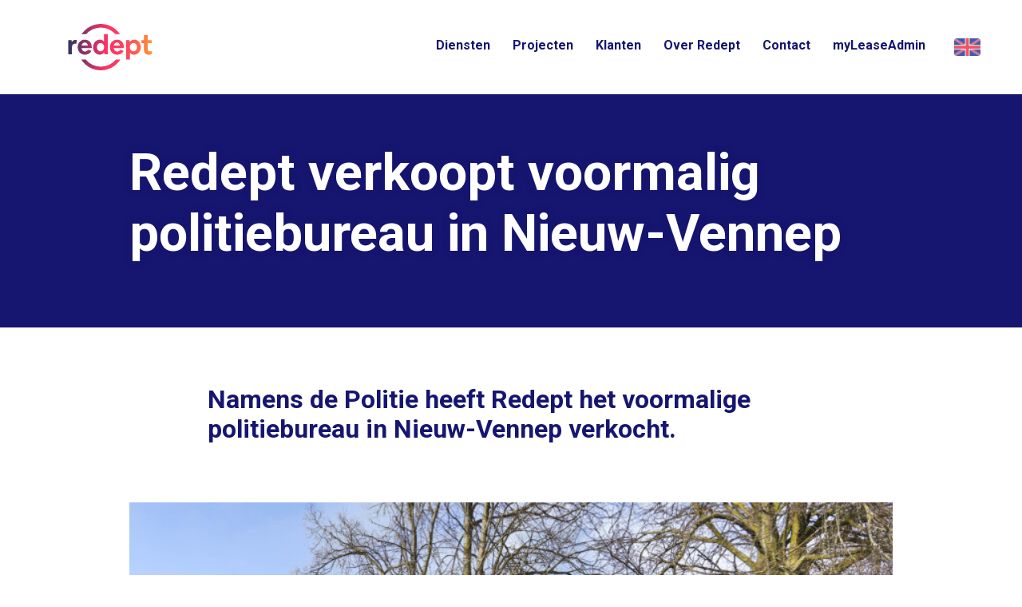

--- FILE ---
content_type: text/html; charset=UTF-8
request_url: https://redept.nl/project/redept-verkoopt-politiebureau-nieuw-vennep/
body_size: 25454
content:
<!DOCTYPE html>
<html lang="nl-NL" class="no-js">
<!--
                                   website by
​
      _                                ___     __  __
     | | __ _ _ __  _ __   ___  ___   ( _ )   |  \/  | __ _ _ __  _ __   ___  ___
  _  | |/ _` | '_ \| '_ \ / _ \/ __|  / _ \/\ | |\/| |/ _` | '_ \| '_ \ / _ \/ __|
 | |_| | (_| | | | | | | |  __/\__ \ | (_>  < | |  | | (_| | | | | | | |  __/\__ \
  \___/ \__,_|_| |_|_| |_|\___||___/  \___/\/ |_|  |_|\__,_|_| |_|_| |_|\___||___/
​
​
                               www.jannesmannes.nl
​
-->
<head> <script type="text/javascript">
/* <![CDATA[ */
var gform;gform||(document.addEventListener("gform_main_scripts_loaded",function(){gform.scriptsLoaded=!0}),document.addEventListener("gform/theme/scripts_loaded",function(){gform.themeScriptsLoaded=!0}),window.addEventListener("DOMContentLoaded",function(){gform.domLoaded=!0}),gform={domLoaded:!1,scriptsLoaded:!1,themeScriptsLoaded:!1,isFormEditor:()=>"function"==typeof InitializeEditor,callIfLoaded:function(o){return!(!gform.domLoaded||!gform.scriptsLoaded||!gform.themeScriptsLoaded&&!gform.isFormEditor()||(gform.isFormEditor()&&console.warn("The use of gform.initializeOnLoaded() is deprecated in the form editor context and will be removed in Gravity Forms 3.1."),o(),0))},initializeOnLoaded:function(o){gform.callIfLoaded(o)||(document.addEventListener("gform_main_scripts_loaded",()=>{gform.scriptsLoaded=!0,gform.callIfLoaded(o)}),document.addEventListener("gform/theme/scripts_loaded",()=>{gform.themeScriptsLoaded=!0,gform.callIfLoaded(o)}),window.addEventListener("DOMContentLoaded",()=>{gform.domLoaded=!0,gform.callIfLoaded(o)}))},hooks:{action:{},filter:{}},addAction:function(o,r,e,t){gform.addHook("action",o,r,e,t)},addFilter:function(o,r,e,t){gform.addHook("filter",o,r,e,t)},doAction:function(o){gform.doHook("action",o,arguments)},applyFilters:function(o){return gform.doHook("filter",o,arguments)},removeAction:function(o,r){gform.removeHook("action",o,r)},removeFilter:function(o,r,e){gform.removeHook("filter",o,r,e)},addHook:function(o,r,e,t,n){null==gform.hooks[o][r]&&(gform.hooks[o][r]=[]);var d=gform.hooks[o][r];null==n&&(n=r+"_"+d.length),gform.hooks[o][r].push({tag:n,callable:e,priority:t=null==t?10:t})},doHook:function(r,o,e){var t;if(e=Array.prototype.slice.call(e,1),null!=gform.hooks[r][o]&&((o=gform.hooks[r][o]).sort(function(o,r){return o.priority-r.priority}),o.forEach(function(o){"function"!=typeof(t=o.callable)&&(t=window[t]),"action"==r?t.apply(null,e):e[0]=t.apply(null,e)})),"filter"==r)return e[0]},removeHook:function(o,r,t,n){var e;null!=gform.hooks[o][r]&&(e=(e=gform.hooks[o][r]).filter(function(o,r,e){return!!(null!=n&&n!=o.tag||null!=t&&t!=o.priority)}),gform.hooks[o][r]=e)}});
/* ]]> */
</script>
<meta charset="UTF-8"/><script>if(navigator.userAgent.match(/MSIE|Internet Explorer/i)||navigator.userAgent.match(/Trident\/7\..*?rv:11/i)){var href=document.location.href;if(!href.match(/[?&]nowprocket/)){if(href.indexOf("?")==-1){if(href.indexOf("#")==-1){document.location.href=href+"?nowprocket=1"}else{document.location.href=href.replace("#","?nowprocket=1#")}}else{if(href.indexOf("#")==-1){document.location.href=href+"&nowprocket=1"}else{document.location.href=href.replace("#","&nowprocket=1#")}}}}</script><script>(()=>{class RocketLazyLoadScripts{constructor(){this.v="2.0.4",this.userEvents=["keydown","keyup","mousedown","mouseup","mousemove","mouseover","mouseout","touchmove","touchstart","touchend","touchcancel","wheel","click","dblclick","input"],this.attributeEvents=["onblur","onclick","oncontextmenu","ondblclick","onfocus","onmousedown","onmouseenter","onmouseleave","onmousemove","onmouseout","onmouseover","onmouseup","onmousewheel","onscroll","onsubmit"]}async t(){this.i(),this.o(),/iP(ad|hone)/.test(navigator.userAgent)&&this.h(),this.u(),this.l(this),this.m(),this.k(this),this.p(this),this._(),await Promise.all([this.R(),this.L()]),this.lastBreath=Date.now(),this.S(this),this.P(),this.D(),this.O(),this.M(),await this.C(this.delayedScripts.normal),await this.C(this.delayedScripts.defer),await this.C(this.delayedScripts.async),await this.T(),await this.F(),await this.j(),await this.A(),window.dispatchEvent(new Event("rocket-allScriptsLoaded")),this.everythingLoaded=!0,this.lastTouchEnd&&await new Promise(t=>setTimeout(t,500-Date.now()+this.lastTouchEnd)),this.I(),this.H(),this.U(),this.W()}i(){this.CSPIssue=sessionStorage.getItem("rocketCSPIssue"),document.addEventListener("securitypolicyviolation",t=>{this.CSPIssue||"script-src-elem"!==t.violatedDirective||"data"!==t.blockedURI||(this.CSPIssue=!0,sessionStorage.setItem("rocketCSPIssue",!0))},{isRocket:!0})}o(){window.addEventListener("pageshow",t=>{this.persisted=t.persisted,this.realWindowLoadedFired=!0},{isRocket:!0}),window.addEventListener("pagehide",()=>{this.onFirstUserAction=null},{isRocket:!0})}h(){let t;function e(e){t=e}window.addEventListener("touchstart",e,{isRocket:!0}),window.addEventListener("touchend",function i(o){o.changedTouches[0]&&t.changedTouches[0]&&Math.abs(o.changedTouches[0].pageX-t.changedTouches[0].pageX)<10&&Math.abs(o.changedTouches[0].pageY-t.changedTouches[0].pageY)<10&&o.timeStamp-t.timeStamp<200&&(window.removeEventListener("touchstart",e,{isRocket:!0}),window.removeEventListener("touchend",i,{isRocket:!0}),"INPUT"===o.target.tagName&&"text"===o.target.type||(o.target.dispatchEvent(new TouchEvent("touchend",{target:o.target,bubbles:!0})),o.target.dispatchEvent(new MouseEvent("mouseover",{target:o.target,bubbles:!0})),o.target.dispatchEvent(new PointerEvent("click",{target:o.target,bubbles:!0,cancelable:!0,detail:1,clientX:o.changedTouches[0].clientX,clientY:o.changedTouches[0].clientY})),event.preventDefault()))},{isRocket:!0})}q(t){this.userActionTriggered||("mousemove"!==t.type||this.firstMousemoveIgnored?"keyup"===t.type||"mouseover"===t.type||"mouseout"===t.type||(this.userActionTriggered=!0,this.onFirstUserAction&&this.onFirstUserAction()):this.firstMousemoveIgnored=!0),"click"===t.type&&t.preventDefault(),t.stopPropagation(),t.stopImmediatePropagation(),"touchstart"===this.lastEvent&&"touchend"===t.type&&(this.lastTouchEnd=Date.now()),"click"===t.type&&(this.lastTouchEnd=0),this.lastEvent=t.type,t.composedPath&&t.composedPath()[0].getRootNode()instanceof ShadowRoot&&(t.rocketTarget=t.composedPath()[0]),this.savedUserEvents.push(t)}u(){this.savedUserEvents=[],this.userEventHandler=this.q.bind(this),this.userEvents.forEach(t=>window.addEventListener(t,this.userEventHandler,{passive:!1,isRocket:!0})),document.addEventListener("visibilitychange",this.userEventHandler,{isRocket:!0})}U(){this.userEvents.forEach(t=>window.removeEventListener(t,this.userEventHandler,{passive:!1,isRocket:!0})),document.removeEventListener("visibilitychange",this.userEventHandler,{isRocket:!0}),this.savedUserEvents.forEach(t=>{(t.rocketTarget||t.target).dispatchEvent(new window[t.constructor.name](t.type,t))})}m(){const t="return false",e=Array.from(this.attributeEvents,t=>"data-rocket-"+t),i="["+this.attributeEvents.join("],[")+"]",o="[data-rocket-"+this.attributeEvents.join("],[data-rocket-")+"]",s=(e,i,o)=>{o&&o!==t&&(e.setAttribute("data-rocket-"+i,o),e["rocket"+i]=new Function("event",o),e.setAttribute(i,t))};new MutationObserver(t=>{for(const n of t)"attributes"===n.type&&(n.attributeName.startsWith("data-rocket-")||this.everythingLoaded?n.attributeName.startsWith("data-rocket-")&&this.everythingLoaded&&this.N(n.target,n.attributeName.substring(12)):s(n.target,n.attributeName,n.target.getAttribute(n.attributeName))),"childList"===n.type&&n.addedNodes.forEach(t=>{if(t.nodeType===Node.ELEMENT_NODE)if(this.everythingLoaded)for(const i of[t,...t.querySelectorAll(o)])for(const t of i.getAttributeNames())e.includes(t)&&this.N(i,t.substring(12));else for(const e of[t,...t.querySelectorAll(i)])for(const t of e.getAttributeNames())this.attributeEvents.includes(t)&&s(e,t,e.getAttribute(t))})}).observe(document,{subtree:!0,childList:!0,attributeFilter:[...this.attributeEvents,...e]})}I(){this.attributeEvents.forEach(t=>{document.querySelectorAll("[data-rocket-"+t+"]").forEach(e=>{this.N(e,t)})})}N(t,e){const i=t.getAttribute("data-rocket-"+e);i&&(t.setAttribute(e,i),t.removeAttribute("data-rocket-"+e))}k(t){Object.defineProperty(HTMLElement.prototype,"onclick",{get(){return this.rocketonclick||null},set(e){this.rocketonclick=e,this.setAttribute(t.everythingLoaded?"onclick":"data-rocket-onclick","this.rocketonclick(event)")}})}S(t){function e(e,i){let o=e[i];e[i]=null,Object.defineProperty(e,i,{get:()=>o,set(s){t.everythingLoaded?o=s:e["rocket"+i]=o=s}})}e(document,"onreadystatechange"),e(window,"onload"),e(window,"onpageshow");try{Object.defineProperty(document,"readyState",{get:()=>t.rocketReadyState,set(e){t.rocketReadyState=e},configurable:!0}),document.readyState="loading"}catch(t){console.log("WPRocket DJE readyState conflict, bypassing")}}l(t){this.originalAddEventListener=EventTarget.prototype.addEventListener,this.originalRemoveEventListener=EventTarget.prototype.removeEventListener,this.savedEventListeners=[],EventTarget.prototype.addEventListener=function(e,i,o){o&&o.isRocket||!t.B(e,this)&&!t.userEvents.includes(e)||t.B(e,this)&&!t.userActionTriggered||e.startsWith("rocket-")||t.everythingLoaded?t.originalAddEventListener.call(this,e,i,o):(t.savedEventListeners.push({target:this,remove:!1,type:e,func:i,options:o}),"mouseenter"!==e&&"mouseleave"!==e||t.originalAddEventListener.call(this,e,t.savedUserEvents.push,o))},EventTarget.prototype.removeEventListener=function(e,i,o){o&&o.isRocket||!t.B(e,this)&&!t.userEvents.includes(e)||t.B(e,this)&&!t.userActionTriggered||e.startsWith("rocket-")||t.everythingLoaded?t.originalRemoveEventListener.call(this,e,i,o):t.savedEventListeners.push({target:this,remove:!0,type:e,func:i,options:o})}}J(t,e){this.savedEventListeners=this.savedEventListeners.filter(i=>{let o=i.type,s=i.target||window;return e!==o||t!==s||(this.B(o,s)&&(i.type="rocket-"+o),this.$(i),!1)})}H(){EventTarget.prototype.addEventListener=this.originalAddEventListener,EventTarget.prototype.removeEventListener=this.originalRemoveEventListener,this.savedEventListeners.forEach(t=>this.$(t))}$(t){t.remove?this.originalRemoveEventListener.call(t.target,t.type,t.func,t.options):this.originalAddEventListener.call(t.target,t.type,t.func,t.options)}p(t){let e;function i(e){return t.everythingLoaded?e:e.split(" ").map(t=>"load"===t||t.startsWith("load.")?"rocket-jquery-load":t).join(" ")}function o(o){function s(e){const s=o.fn[e];o.fn[e]=o.fn.init.prototype[e]=function(){return this[0]===window&&t.userActionTriggered&&("string"==typeof arguments[0]||arguments[0]instanceof String?arguments[0]=i(arguments[0]):"object"==typeof arguments[0]&&Object.keys(arguments[0]).forEach(t=>{const e=arguments[0][t];delete arguments[0][t],arguments[0][i(t)]=e})),s.apply(this,arguments),this}}if(o&&o.fn&&!t.allJQueries.includes(o)){const e={DOMContentLoaded:[],"rocket-DOMContentLoaded":[]};for(const t in e)document.addEventListener(t,()=>{e[t].forEach(t=>t())},{isRocket:!0});o.fn.ready=o.fn.init.prototype.ready=function(i){function s(){parseInt(o.fn.jquery)>2?setTimeout(()=>i.bind(document)(o)):i.bind(document)(o)}return"function"==typeof i&&(t.realDomReadyFired?!t.userActionTriggered||t.fauxDomReadyFired?s():e["rocket-DOMContentLoaded"].push(s):e.DOMContentLoaded.push(s)),o([])},s("on"),s("one"),s("off"),t.allJQueries.push(o)}e=o}t.allJQueries=[],o(window.jQuery),Object.defineProperty(window,"jQuery",{get:()=>e,set(t){o(t)}})}P(){const t=new Map;document.write=document.writeln=function(e){const i=document.currentScript,o=document.createRange(),s=i.parentElement;let n=t.get(i);void 0===n&&(n=i.nextSibling,t.set(i,n));const c=document.createDocumentFragment();o.setStart(c,0),c.appendChild(o.createContextualFragment(e)),s.insertBefore(c,n)}}async R(){return new Promise(t=>{this.userActionTriggered?t():this.onFirstUserAction=t})}async L(){return new Promise(t=>{document.addEventListener("DOMContentLoaded",()=>{this.realDomReadyFired=!0,t()},{isRocket:!0})})}async j(){return this.realWindowLoadedFired?Promise.resolve():new Promise(t=>{window.addEventListener("load",t,{isRocket:!0})})}M(){this.pendingScripts=[];this.scriptsMutationObserver=new MutationObserver(t=>{for(const e of t)e.addedNodes.forEach(t=>{"SCRIPT"!==t.tagName||t.noModule||t.isWPRocket||this.pendingScripts.push({script:t,promise:new Promise(e=>{const i=()=>{const i=this.pendingScripts.findIndex(e=>e.script===t);i>=0&&this.pendingScripts.splice(i,1),e()};t.addEventListener("load",i,{isRocket:!0}),t.addEventListener("error",i,{isRocket:!0}),setTimeout(i,1e3)})})})}),this.scriptsMutationObserver.observe(document,{childList:!0,subtree:!0})}async F(){await this.X(),this.pendingScripts.length?(await this.pendingScripts[0].promise,await this.F()):this.scriptsMutationObserver.disconnect()}D(){this.delayedScripts={normal:[],async:[],defer:[]},document.querySelectorAll("script[type$=rocketlazyloadscript]").forEach(t=>{t.hasAttribute("data-rocket-src")?t.hasAttribute("async")&&!1!==t.async?this.delayedScripts.async.push(t):t.hasAttribute("defer")&&!1!==t.defer||"module"===t.getAttribute("data-rocket-type")?this.delayedScripts.defer.push(t):this.delayedScripts.normal.push(t):this.delayedScripts.normal.push(t)})}async _(){await this.L();let t=[];document.querySelectorAll("script[type$=rocketlazyloadscript][data-rocket-src]").forEach(e=>{let i=e.getAttribute("data-rocket-src");if(i&&!i.startsWith("data:")){i.startsWith("//")&&(i=location.protocol+i);try{const o=new URL(i).origin;o!==location.origin&&t.push({src:o,crossOrigin:e.crossOrigin||"module"===e.getAttribute("data-rocket-type")})}catch(t){}}}),t=[...new Map(t.map(t=>[JSON.stringify(t),t])).values()],this.Y(t,"preconnect")}async G(t){if(await this.K(),!0!==t.noModule||!("noModule"in HTMLScriptElement.prototype))return new Promise(e=>{let i;function o(){(i||t).setAttribute("data-rocket-status","executed"),e()}try{if(navigator.userAgent.includes("Firefox/")||""===navigator.vendor||this.CSPIssue)i=document.createElement("script"),[...t.attributes].forEach(t=>{let e=t.nodeName;"type"!==e&&("data-rocket-type"===e&&(e="type"),"data-rocket-src"===e&&(e="src"),i.setAttribute(e,t.nodeValue))}),t.text&&(i.text=t.text),t.nonce&&(i.nonce=t.nonce),i.hasAttribute("src")?(i.addEventListener("load",o,{isRocket:!0}),i.addEventListener("error",()=>{i.setAttribute("data-rocket-status","failed-network"),e()},{isRocket:!0}),setTimeout(()=>{i.isConnected||e()},1)):(i.text=t.text,o()),i.isWPRocket=!0,t.parentNode.replaceChild(i,t);else{const i=t.getAttribute("data-rocket-type"),s=t.getAttribute("data-rocket-src");i?(t.type=i,t.removeAttribute("data-rocket-type")):t.removeAttribute("type"),t.addEventListener("load",o,{isRocket:!0}),t.addEventListener("error",i=>{this.CSPIssue&&i.target.src.startsWith("data:")?(console.log("WPRocket: CSP fallback activated"),t.removeAttribute("src"),this.G(t).then(e)):(t.setAttribute("data-rocket-status","failed-network"),e())},{isRocket:!0}),s?(t.fetchPriority="high",t.removeAttribute("data-rocket-src"),t.src=s):t.src="data:text/javascript;base64,"+window.btoa(unescape(encodeURIComponent(t.text)))}}catch(i){t.setAttribute("data-rocket-status","failed-transform"),e()}});t.setAttribute("data-rocket-status","skipped")}async C(t){const e=t.shift();return e?(e.isConnected&&await this.G(e),this.C(t)):Promise.resolve()}O(){this.Y([...this.delayedScripts.normal,...this.delayedScripts.defer,...this.delayedScripts.async],"preload")}Y(t,e){this.trash=this.trash||[];let i=!0;var o=document.createDocumentFragment();t.forEach(t=>{const s=t.getAttribute&&t.getAttribute("data-rocket-src")||t.src;if(s&&!s.startsWith("data:")){const n=document.createElement("link");n.href=s,n.rel=e,"preconnect"!==e&&(n.as="script",n.fetchPriority=i?"high":"low"),t.getAttribute&&"module"===t.getAttribute("data-rocket-type")&&(n.crossOrigin=!0),t.crossOrigin&&(n.crossOrigin=t.crossOrigin),t.integrity&&(n.integrity=t.integrity),t.nonce&&(n.nonce=t.nonce),o.appendChild(n),this.trash.push(n),i=!1}}),document.head.appendChild(o)}W(){this.trash.forEach(t=>t.remove())}async T(){try{document.readyState="interactive"}catch(t){}this.fauxDomReadyFired=!0;try{await this.K(),this.J(document,"readystatechange"),document.dispatchEvent(new Event("rocket-readystatechange")),await this.K(),document.rocketonreadystatechange&&document.rocketonreadystatechange(),await this.K(),this.J(document,"DOMContentLoaded"),document.dispatchEvent(new Event("rocket-DOMContentLoaded")),await this.K(),this.J(window,"DOMContentLoaded"),window.dispatchEvent(new Event("rocket-DOMContentLoaded"))}catch(t){console.error(t)}}async A(){try{document.readyState="complete"}catch(t){}try{await this.K(),this.J(document,"readystatechange"),document.dispatchEvent(new Event("rocket-readystatechange")),await this.K(),document.rocketonreadystatechange&&document.rocketonreadystatechange(),await this.K(),this.J(window,"load"),window.dispatchEvent(new Event("rocket-load")),await this.K(),window.rocketonload&&window.rocketonload(),await this.K(),this.allJQueries.forEach(t=>t(window).trigger("rocket-jquery-load")),await this.K(),this.J(window,"pageshow");const t=new Event("rocket-pageshow");t.persisted=this.persisted,window.dispatchEvent(t),await this.K(),window.rocketonpageshow&&window.rocketonpageshow({persisted:this.persisted})}catch(t){console.error(t)}}async K(){Date.now()-this.lastBreath>45&&(await this.X(),this.lastBreath=Date.now())}async X(){return document.hidden?new Promise(t=>setTimeout(t)):new Promise(t=>requestAnimationFrame(t))}B(t,e){return e===document&&"readystatechange"===t||(e===document&&"DOMContentLoaded"===t||(e===window&&"DOMContentLoaded"===t||(e===window&&"load"===t||e===window&&"pageshow"===t)))}static run(){(new RocketLazyLoadScripts).t()}}RocketLazyLoadScripts.run()})();</script>
    <meta name="viewport" content="width=device-width, initial-scale=1, maximum-scale=1, user-scalable=0">

    

    <title>Redept verkoopt voormalig politiebureau in Nieuw-Vennep</title>
<link data-rocket-preload as="style" href="https://fonts.googleapis.com/css2?family=Roboto:ital,wght@0,400;0,700;0,900;1,400;1,700;1,900&#038;display=swap" rel="preload">
<link href="https://fonts.googleapis.com/css2?family=Roboto:ital,wght@0,400;0,700;0,900;1,400;1,700;1,900&#038;display=swap" media="print" onload="this.media=&#039;all&#039;" rel="stylesheet">
<noscript data-wpr-hosted-gf-parameters=""><link rel="stylesheet" href="https://fonts.googleapis.com/css2?family=Roboto:ital,wght@0,400;0,700;0,900;1,400;1,700;1,900&#038;display=swap"></noscript>

    <meta name="p:domain_verify" content="9462587c7f550197aeda684d87887e9c"/>
    <meta name="google-site-verification" content="B338BFQlU0-2GTqyn7G8HvN1EwMweK4s1dVnSofQeUM" />


    <meta name='robots' content='index, follow, max-image-preview:large, max-snippet:-1, max-video-preview:-1' />
<link rel="alternate" hreflang="nl" href="https://redept.nl/project/redept-verkoopt-politiebureau-nieuw-vennep/" />
<link rel="alternate" hreflang="en" href="https://redept.nl/en/project/redept-sells-former-police-station-in-nieuw-vennep/" />
<link rel="alternate" hreflang="x-default" href="https://redept.nl/project/redept-verkoopt-politiebureau-nieuw-vennep/" />

	<!-- This site is optimized with the Yoast SEO Premium plugin v24.9 (Yoast SEO v26.7) - https://yoast.com/wordpress/plugins/seo/ -->
	<meta name="description" content="Het pand is aan een projectontwikkelaar verkocht. De verkoop is tot stand gekomen door middel van een transparant en gestructureerd verkoopproces." />
	<link rel="canonical" href="https://redept.nl/project/redept-verkoopt-politiebureau-nieuw-vennep/" />
	<meta property="og:locale" content="nl_NL" />
	<meta property="og:type" content="article" />
	<meta property="og:title" content="Redept verkoopt voormalig politiebureau in Nieuw-Vennep" />
	<meta property="og:description" content="Het object bestaat uit twee gebouwen op een kavel van circa 2.400 m². Het pand is aan een projectontwikkelaar verkocht. De verkoop is tot stand gekomen door middel van een transparant en gestructureerd verkoopproces met een veiling. Voor de verkoop werd gebruik gemaakt van Vendr en BOG Auctions." />
	<meta property="og:url" content="https://redept.nl/project/redept-verkoopt-politiebureau-nieuw-vennep/" />
	<meta property="og:site_name" content="Redept" />
	<meta property="article:modified_time" content="2021-11-08T08:04:30+00:00" />
	<meta property="og:image" content="https://redept.nl/app/uploads/2021/07/eugenie-previnaireweg-63a-nieuw-vennep-house-photography-basic_019-scaled.jpg" />
	<meta property="og:image:width" content="2560" />
	<meta property="og:image:height" content="1706" />
	<meta property="og:image:type" content="image/jpeg" />
	<meta name="twitter:card" content="summary_large_image" />
	<meta name="twitter:title" content="Redept verkoopt voormalig politiebureau in Nieuw-Vennep" />
	<meta name="twitter:description" content="Het object bestaat uit twee gebouwen op een kavel van circa 2.400 m². Het pand is aan een projectontwikkelaar verkocht. De verkoop is tot stand gekomen door middel van een transparant en gestructureerd verkoopproces met een veiling. Voor de verkoop werd gebruik gemaakt van Vendr en BOG Auctions." />
	<script type="application/ld+json" class="yoast-schema-graph">{"@context":"https://schema.org","@graph":[{"@type":"WebPage","@id":"https://redept.nl/project/redept-verkoopt-politiebureau-nieuw-vennep/","url":"https://redept.nl/project/redept-verkoopt-politiebureau-nieuw-vennep/","name":"Redept verkoopt voormalig politiebureau in Nieuw-Vennep","isPartOf":{"@id":"https://redept.nl/#website"},"primaryImageOfPage":{"@id":"https://redept.nl/project/redept-verkoopt-politiebureau-nieuw-vennep/#primaryimage"},"image":{"@id":"https://redept.nl/project/redept-verkoopt-politiebureau-nieuw-vennep/#primaryimage"},"thumbnailUrl":"https://redept.nl/app/uploads/2021/07/eugenie-previnaireweg-63a-nieuw-vennep-house-photography-basic_019-scaled.jpg","datePublished":"2021-11-08T07:00:16+00:00","dateModified":"2021-11-08T08:04:30+00:00","description":"Het pand is aan een projectontwikkelaar verkocht. De verkoop is tot stand gekomen door middel van een transparant en gestructureerd verkoopproces.","breadcrumb":{"@id":"https://redept.nl/project/redept-verkoopt-politiebureau-nieuw-vennep/#breadcrumb"},"inLanguage":"nl-NL","potentialAction":[{"@type":"ReadAction","target":["https://redept.nl/project/redept-verkoopt-politiebureau-nieuw-vennep/"]}]},{"@type":"ImageObject","inLanguage":"nl-NL","@id":"https://redept.nl/project/redept-verkoopt-politiebureau-nieuw-vennep/#primaryimage","url":"https://redept.nl/app/uploads/2021/07/eugenie-previnaireweg-63a-nieuw-vennep-house-photography-basic_019-scaled.jpg","contentUrl":"https://redept.nl/app/uploads/2021/07/eugenie-previnaireweg-63a-nieuw-vennep-house-photography-basic_019-scaled.jpg","width":2560,"height":1706},{"@type":"BreadcrumbList","@id":"https://redept.nl/project/redept-verkoopt-politiebureau-nieuw-vennep/#breadcrumb","itemListElement":[{"@type":"ListItem","position":1,"name":"Home","item":"https://redept.nl/"},{"@type":"ListItem","position":2,"name":"Redept verkoopt voormalig politiebureau in Nieuw-Vennep"}]},{"@type":"WebSite","@id":"https://redept.nl/#website","url":"https://redept.nl/","name":"Redept","description":"Your Real Estate Department","publisher":{"@id":"https://redept.nl/#organization"},"potentialAction":[{"@type":"SearchAction","target":{"@type":"EntryPoint","urlTemplate":"https://redept.nl/?s={search_term_string}"},"query-input":{"@type":"PropertyValueSpecification","valueRequired":true,"valueName":"search_term_string"}}],"inLanguage":"nl-NL"},{"@type":"Organization","@id":"https://redept.nl/#organization","name":"Redept","url":"https://redept.nl/","logo":{"@type":"ImageObject","inLanguage":"nl-NL","@id":"https://redept.nl/#/schema/logo/image/","url":"","contentUrl":"","caption":"Redept"},"image":{"@id":"https://redept.nl/#/schema/logo/image/"}}]}</script>
	<!-- / Yoast SEO Premium plugin. -->


<link rel='dns-prefetch' href='//cdnjs.cloudflare.com' />
<link rel='dns-prefetch' href='//static.mailplus.nl' />
<link rel='dns-prefetch' href='//m11.mailplus.nl' />
<link href='https://fonts.gstatic.com' crossorigin rel='preconnect' />
<link rel="alternate" title="oEmbed (JSON)" type="application/json+oembed" href="https://redept.nl/wp-json/oembed/1.0/embed?url=https%3A%2F%2Fredept.nl%2Fproject%2Fredept-verkoopt-politiebureau-nieuw-vennep%2F" />
<link rel="alternate" title="oEmbed (XML)" type="text/xml+oembed" href="https://redept.nl/wp-json/oembed/1.0/embed?url=https%3A%2F%2Fredept.nl%2Fproject%2Fredept-verkoopt-politiebureau-nieuw-vennep%2F&#038;format=xml" />
<style id='wp-img-auto-sizes-contain-inline-css' type='text/css'>
img:is([sizes=auto i],[sizes^="auto," i]){contain-intrinsic-size:3000px 1500px}
/*# sourceURL=wp-img-auto-sizes-contain-inline-css */
</style>
<style id='classic-theme-styles-inline-css' type='text/css'>
/*! This file is auto-generated */
.wp-block-button__link{color:#fff;background-color:#32373c;border-radius:9999px;box-shadow:none;text-decoration:none;padding:calc(.667em + 2px) calc(1.333em + 2px);font-size:1.125em}.wp-block-file__button{background:#32373c;color:#fff;text-decoration:none}
/*# sourceURL=/wp-includes/css/classic-themes.min.css */
</style>
<link rel='stylesheet' id='slidebars-css' href='https://redept.nl/app/themes/redept-theme/dist/vendor/Slidebars/dist/slidebars.min.css?v=bc4256c7-a1bc-419b-90cb-175e574a534e' type='text/css' media='all' />
<link rel='stylesheet' id='main-styles-css' href='https://redept.nl/app/themes/redept-theme/dist/stylesheets/style.css?v=bc4256c7-a1bc-419b-90cb-175e574a534e&#038;ver=2.1.1' type='text/css' media='all' />
<link rel='stylesheet' id='print-styles-css' href='https://redept.nl/app/themes/redept-theme/dist/stylesheets/print.css?v=bc4256c7-a1bc-419b-90cb-175e574a534e' type='text/css' media='all' />
<script type="rocketlazyloadscript" data-rocket-type="text/javascript" data-rocket-src="https://cdnjs.cloudflare.com/ajax/libs/jquery/3.1.1/jquery.min.js" id="jquery-js" data-rocket-defer defer></script>
<script type="rocketlazyloadscript" data-rocket-type="text/javascript" data-rocket-src="https://cdnjs.cloudflare.com/ajax/libs/jquery-migrate/3.0.0/jquery-migrate.min.js" id="jquery-migrate-js" data-rocket-defer defer></script>
<link rel="https://api.w.org/" href="https://redept.nl/wp-json/" /><link rel="EditURI" type="application/rsd+xml" title="RSD" href="https://redept.nl/wp/xmlrpc.php?rsd" />
<meta name="generator" content="WordPress 6.9" />
<link rel='shortlink' href='https://redept.nl/?p=8319' />
	<style type="text/css">
		.jm-which-env-notification {
			box-sizing: border-box;
			position: fixed;
			bottom: 0;
			right: 0;
			z-index: 99999;
			width: 48px;
			height: 48px;
			color: #fff;
			font-size: 12px;
		}

		.jm-which-env-notification .warning {
			box-sizing: border-box;
			position: absolute;
			top: 0;
			left: 0;
			z-index: -1;
			width: 350px;
			padding: 8px 10px;
			transform: translateX(0);
			background: #f27150;
			transition: transform .3s;
			-webkit-backface-visibility: hidden;
		}

		.jm-which-env-notification .icon {
			box-sizing: border-box;
			cursor: pointer;
			background-color: #f27150;
			padding: 12px;
			width: 48px;
			height: 48px;
		}

		.jm-which-env-notification:hover .warning {
			transform: translateX(-100%);
		}

		.jm-which-env-notification.development .warning,
		.jm-which-env-notification.development .icon {
			background-color: #dbaf00;
			color: black;
		}

		.jm-which-env-notification a {
			color: #333;
		}
	</style>
	<meta name="generator" content="WPML ver:4.8.6 stt:38,1;" />
<link rel="icon" href="https://redept.nl/app/uploads/2021/10/cropped-Redept-Icon-1-32x32.png" sizes="32x32" />
<link rel="icon" href="https://redept.nl/app/uploads/2021/10/cropped-Redept-Icon-1-192x192.png" sizes="192x192" />
<link rel="apple-touch-icon" href="https://redept.nl/app/uploads/2021/10/cropped-Redept-Icon-1-180x180.png" />
<meta name="msapplication-TileImage" content="https://redept.nl/app/uploads/2021/10/cropped-Redept-Icon-1-270x270.png" />
		<style type="text/css" id="wp-custom-css">
			.gform_wrapper{
	break-inside:avoid-column}
.gform_wrapper .gform_fields{
	list-style-type:none;
	margin:0;
	padding-bottom:0}
.gform_wrapper .gfield{
	position:relative;
	list-style-type:none;
	padding-bottom:3px;
	padding-top:3px}
.gform_wrapper .gfield:not(.gsection):first-child{
	margin-top:24px}
.gform_wrapper .gfield .gfield_checkbox,.gform_wrapper .gfield .gfield_radio{
	padding-left:0;
	margin-left:0;
	margin-bottom:24px;
	padding-bottom:0}
.gform_wrapper .gfield .gfield_checkbox li,.gform_wrapper .gfield .gfield_radio li{
	list-style:none}
.gform_wrapper .gfield.gsurvey-survey-field{
	padding-bottom:24px}
.gform_wrapper .gfield.gsurvey-survey-field label.gfield_label{
	-ms-transform:translateY(-200%);
	transform:translateY(-200%)}
.gform_wrapper .gfield .gsurvey-rating-wrapper .gsurvey-rating label{
	text-indent:-999px}
.gform_wrapper .gfield .gsection_title{
	font-family: Roboto,sans-serif;
	font-weight: 600;
  line-height: 1.18;
  color: #FF335C;
	font-size: 2.2rem;
	padding-top:48px;
	padding-bottom:24px}
.gform_wrapper .gfield .gfield_description{
	padding-bottom:6px;
	font-size:1.4rem}
.gform_wrapper .gfield.gform_hidden{
	display:none}
.gform_wrapper .gfield .gfield_label{
	color:#232323;
	cursor:text}
.gform_wrapper .gfield .gfield_label.gfield_label_before_complex{
	font-family: Roboto,sans-serif;
	font-weight: 600;
  line-height: 1.18;
  color: #FF335C;
	font-size: 2.2rem;
	padding-top:48px;
	padding-bottom:24px}
.gform_wrapper .gfield .clear-multi,.gform_wrapper .gfield .ginput_complex{
	display:-ms-flexbox;
	display:flex;
	-ms-flex-wrap:wrap;
	flex-wrap:wrap;
	padding-bottom:12px}
.gform_wrapper .gfield .clear-multi span,.gform_wrapper .gfield .ginput_complex span{
	-ms-flex:0 0 50%;
	flex:0 0 50%}
.gform_wrapper .gfield .clear-multi span:nth-child(odd),.gform_wrapper .gfield .ginput_complex span:nth-child(odd){
	padding-right:12px}
.gform_wrapper .gfield .gfield_required{
	color:#FF335C}
.gform_wrapper .gfield .ginput_container{
	padding-top:6px}
.gform_wrapper .gfield .ginput_container .instruction,.gform_wrapper .gfield .ginput_container label{
	font-size:1.6rem}
.gform_wrapper .gfield .ginput_container .gfield_radio label{
	font-size:1.6rem;
	padding-left:10px}
.gform_wrapper .gfield .gfield_description{
	color:#595959;
	padding-top:0}
.gform_wrapper .gfield .validation_message{
	margin-right:12px;
	font-size:1.6rem;
	color:#FF335C;
	text-align:right}
.gform_wrapper .gfield.gfield_error .gfield_label,.gform_wrapper .gfield.gfield_error ul.gfield_checkbox,.gform_wrapper .gfield.gfield_error ul.gfield_radio{
	color:#FF335C}
.gform_wrapper .gfield.gfield_error input[type=email],.gform_wrapper .gfield.gfield_error input[type=password],.gform_wrapper .gfield.gfield_error input[type=search],.gform_wrapper .gfield.gfield_error input[type=tel],.gform_wrapper .gfield.gfield_error input[type=text],.gform_wrapper .gfield.gfield_error textarea{
	border:1px solid #FF335C}
.gform_wrapper .gform_footer{
	margin:0;
	padding-top:12px}
.gform_wrapper .gform_footer:after,.gform_wrapper .gform_footer:before{
	content:" ";
	display:table}
.gform_wrapper .gform_footer:after{
	clear:both}
.gform_wrapper .gform_footer button{
	float:right;
	background:#FF335C;
	border:none;
	color:#fff}
.gform_wrapper .gform_footer button:hover{
	background-color:#e6002e;
	border-color:#e6002e}
.gform_wrapper .validation_error{
	color:#ff335c}
.gform_drag_drop_area_9_8.gform_drop_area {border: 3;}

.gform_submission_error {
	border-radius: 10px;
	color:#ababab;
	background-color: #ff0000;
	color: #ffffff;
	padding: 1.5rem;
	margin: 1rem}
.gform_button_select_files {
	color:#ababab;
	background-color: #f5f5f5;
	border-color: #ababab;
	padding-left: 1.5rem;
	padding-right: 1.5rem;
	margin-left: 1rem}
.gform_button_select_files:hover {
	color:#ffffff;
	background-color: #ababab;
	padding-left: 1.5rem;}
p.gform_required_legend {
	font-weight: 200;
	font-size: 1.15rem;
	color: #ababab;}
.gform_drop_instructions {
	font-weight: 700;
	color: #ababab}
.gfield_label {
	font-family: Roboto,sans-serif;
	line-height: 1.31;
	color: #161670;
	font-size: 1.7rem;}
legend.gfield_label_before_complex {
	font-family: Roboto,sans-serif;
	line-height: 1.31;
	color: #161670;
	font-size: 1.15rem;}
.gfield .gfield_label {
  color: #161670;
  cursor: text;
	padding-top: 2rem;}
.gform_fileupload_rules {
	font-family: Roboto,sans-serif;
	line-height: 1.31;
	color: #ababab;
	font-size: 1.2rem;
	padding-top: 0rem;
	margin-top: 0rem;
	margin-left: 1.5rem}
.gfield_required.gfield_required_asterisk {
    color: #ff335c;}
h3.gsection_title {
  font-weight: 700;}
#field_9_8, #field_9_9 {
	}
#gfield_description_9_8, #gfield_description_9_9 {
	padding-top: 2rem;
	padding-bottom: 3rem;}
#input_4_13, #input_4_30{
	padding-top: 1rem;
	padding-bottom: 1rem;
	padding-right: 1rem;
	padding-left: 1rem
}
div.gfield_validation_message {color: #ff0000}
div.ginput_container_fileupload {	background-image: url("data:image/svg+xml,%3csvg xmlns='http://www.w3.org/2000/svg'%3e%3crect width='100%25' height='100%25' fill= 'none' rx='3' ry='3' stroke='lightgrey' stroke-width='3' stroke-dasharray='10%2c 5' stroke-dashoffset='0' stroke-linecap='square'/%3e%3c/svg%3e");
	margin-top: 1.5rem;
	margin-bottom: 0.3rem;
	padding-top: 0.5rem;
	padding-bottom: 0.5rem;
	padding-left: 1.5rem;
	padding-right: 1.5rem;}
div.ginput_container_textarea{}
#input_9_14{
	padding: 2rem}
#gform_multifile_upload_9_8, #gform_multifile_upload_9_9 {
	background-color: #fff;
	border-style: dashed;
	border-color: #ff0000;
	border-radius: 10px;
	border-width: 3;
	margin-top: 1.5rem;
	margin-bottom: 0.3rem;
	padding-top: 0.5rem;
	padding-bottom: 0.5rem;
	padding-left: 1.5rem;
	padding-right: 1.5rem;}

element.style {
}
.gform_wrapper .gfield .gsurvey-rating-wrapper .gsurvey-rating label {
    text-indent: -999px;
}
.gform_wrapper .gfield .gsurvey-rating-wrapper .gsurvey-rating label {
    text-indent: -999px;
}
.gform_wrapper .gfield .ginput_container .instruction, .gform_wrapper .gfield .ginput_container label {
    font-size: 1.6rem;
}
.gform_wrapper .gfield .ginput_container .instruction, .gform_wrapper .gfield .ginput_container label {
    font-size: 1.6rem;
}
.gsurvey-rating>input:checked~label {
    background-image: url(https://redept.nl/app/uploads/2022/03/Star_gold.svg);
    background-repeat: no-repeat;
    background-position: center center;
    background-size: 30px 30px;}
.gsurvey-rating:not(:checked)>label:hover, .gsurvey-rating:not(:checked)>label:hover~label {
    background-image: url(https://redept.nl/app/uploads/2022/03/Star_gold.svg);
    background-repeat: no-repeat;
    background-position: center center;
    background-size: 30px 30px;
}
.gsurvey-rating:not(:checked)>label {
    float: right;
    width: 38px;
    overflow: hidden;
    white-space: nowrap;
    cursor: pointer;
    font-size: 28px!important;
    line-height: 30px;
    color: rgb(0 0 0 / 10%);
    background-image: url(https://redept.nl/app/uploads/2022/03/Star_blank.svg);
    background-repeat: no-repeat;
    background-position: center center;
	background-size: 30px 30px;}		</style>
		<noscript><style id="rocket-lazyload-nojs-css">.rll-youtube-player, [data-lazy-src]{display:none !important;}</style></noscript>
    <link rel="preconnect" href="https://fonts.googleapis.com">
    <link rel="preconnect" href="https://fonts.gstatic.com" crossorigin>
    

    <style id='global-styles-inline-css' type='text/css'>
:root{--wp--preset--aspect-ratio--square: 1;--wp--preset--aspect-ratio--4-3: 4/3;--wp--preset--aspect-ratio--3-4: 3/4;--wp--preset--aspect-ratio--3-2: 3/2;--wp--preset--aspect-ratio--2-3: 2/3;--wp--preset--aspect-ratio--16-9: 16/9;--wp--preset--aspect-ratio--9-16: 9/16;--wp--preset--color--black: #000000;--wp--preset--color--cyan-bluish-gray: #abb8c3;--wp--preset--color--white: #ffffff;--wp--preset--color--pale-pink: #f78da7;--wp--preset--color--vivid-red: #cf2e2e;--wp--preset--color--luminous-vivid-orange: #ff6900;--wp--preset--color--luminous-vivid-amber: #fcb900;--wp--preset--color--light-green-cyan: #7bdcb5;--wp--preset--color--vivid-green-cyan: #00d084;--wp--preset--color--pale-cyan-blue: #8ed1fc;--wp--preset--color--vivid-cyan-blue: #0693e3;--wp--preset--color--vivid-purple: #9b51e0;--wp--preset--gradient--vivid-cyan-blue-to-vivid-purple: linear-gradient(135deg,rgb(6,147,227) 0%,rgb(155,81,224) 100%);--wp--preset--gradient--light-green-cyan-to-vivid-green-cyan: linear-gradient(135deg,rgb(122,220,180) 0%,rgb(0,208,130) 100%);--wp--preset--gradient--luminous-vivid-amber-to-luminous-vivid-orange: linear-gradient(135deg,rgb(252,185,0) 0%,rgb(255,105,0) 100%);--wp--preset--gradient--luminous-vivid-orange-to-vivid-red: linear-gradient(135deg,rgb(255,105,0) 0%,rgb(207,46,46) 100%);--wp--preset--gradient--very-light-gray-to-cyan-bluish-gray: linear-gradient(135deg,rgb(238,238,238) 0%,rgb(169,184,195) 100%);--wp--preset--gradient--cool-to-warm-spectrum: linear-gradient(135deg,rgb(74,234,220) 0%,rgb(151,120,209) 20%,rgb(207,42,186) 40%,rgb(238,44,130) 60%,rgb(251,105,98) 80%,rgb(254,248,76) 100%);--wp--preset--gradient--blush-light-purple: linear-gradient(135deg,rgb(255,206,236) 0%,rgb(152,150,240) 100%);--wp--preset--gradient--blush-bordeaux: linear-gradient(135deg,rgb(254,205,165) 0%,rgb(254,45,45) 50%,rgb(107,0,62) 100%);--wp--preset--gradient--luminous-dusk: linear-gradient(135deg,rgb(255,203,112) 0%,rgb(199,81,192) 50%,rgb(65,88,208) 100%);--wp--preset--gradient--pale-ocean: linear-gradient(135deg,rgb(255,245,203) 0%,rgb(182,227,212) 50%,rgb(51,167,181) 100%);--wp--preset--gradient--electric-grass: linear-gradient(135deg,rgb(202,248,128) 0%,rgb(113,206,126) 100%);--wp--preset--gradient--midnight: linear-gradient(135deg,rgb(2,3,129) 0%,rgb(40,116,252) 100%);--wp--preset--font-size--small: 13px;--wp--preset--font-size--medium: 20px;--wp--preset--font-size--large: 36px;--wp--preset--font-size--x-large: 42px;--wp--preset--spacing--20: 0.44rem;--wp--preset--spacing--30: 0.67rem;--wp--preset--spacing--40: 1rem;--wp--preset--spacing--50: 1.5rem;--wp--preset--spacing--60: 2.25rem;--wp--preset--spacing--70: 3.38rem;--wp--preset--spacing--80: 5.06rem;--wp--preset--shadow--natural: 6px 6px 9px rgba(0, 0, 0, 0.2);--wp--preset--shadow--deep: 12px 12px 50px rgba(0, 0, 0, 0.4);--wp--preset--shadow--sharp: 6px 6px 0px rgba(0, 0, 0, 0.2);--wp--preset--shadow--outlined: 6px 6px 0px -3px rgb(255, 255, 255), 6px 6px rgb(0, 0, 0);--wp--preset--shadow--crisp: 6px 6px 0px rgb(0, 0, 0);}:where(.is-layout-flex){gap: 0.5em;}:where(.is-layout-grid){gap: 0.5em;}body .is-layout-flex{display: flex;}.is-layout-flex{flex-wrap: wrap;align-items: center;}.is-layout-flex > :is(*, div){margin: 0;}body .is-layout-grid{display: grid;}.is-layout-grid > :is(*, div){margin: 0;}:where(.wp-block-columns.is-layout-flex){gap: 2em;}:where(.wp-block-columns.is-layout-grid){gap: 2em;}:where(.wp-block-post-template.is-layout-flex){gap: 1.25em;}:where(.wp-block-post-template.is-layout-grid){gap: 1.25em;}.has-black-color{color: var(--wp--preset--color--black) !important;}.has-cyan-bluish-gray-color{color: var(--wp--preset--color--cyan-bluish-gray) !important;}.has-white-color{color: var(--wp--preset--color--white) !important;}.has-pale-pink-color{color: var(--wp--preset--color--pale-pink) !important;}.has-vivid-red-color{color: var(--wp--preset--color--vivid-red) !important;}.has-luminous-vivid-orange-color{color: var(--wp--preset--color--luminous-vivid-orange) !important;}.has-luminous-vivid-amber-color{color: var(--wp--preset--color--luminous-vivid-amber) !important;}.has-light-green-cyan-color{color: var(--wp--preset--color--light-green-cyan) !important;}.has-vivid-green-cyan-color{color: var(--wp--preset--color--vivid-green-cyan) !important;}.has-pale-cyan-blue-color{color: var(--wp--preset--color--pale-cyan-blue) !important;}.has-vivid-cyan-blue-color{color: var(--wp--preset--color--vivid-cyan-blue) !important;}.has-vivid-purple-color{color: var(--wp--preset--color--vivid-purple) !important;}.has-black-background-color{background-color: var(--wp--preset--color--black) !important;}.has-cyan-bluish-gray-background-color{background-color: var(--wp--preset--color--cyan-bluish-gray) !important;}.has-white-background-color{background-color: var(--wp--preset--color--white) !important;}.has-pale-pink-background-color{background-color: var(--wp--preset--color--pale-pink) !important;}.has-vivid-red-background-color{background-color: var(--wp--preset--color--vivid-red) !important;}.has-luminous-vivid-orange-background-color{background-color: var(--wp--preset--color--luminous-vivid-orange) !important;}.has-luminous-vivid-amber-background-color{background-color: var(--wp--preset--color--luminous-vivid-amber) !important;}.has-light-green-cyan-background-color{background-color: var(--wp--preset--color--light-green-cyan) !important;}.has-vivid-green-cyan-background-color{background-color: var(--wp--preset--color--vivid-green-cyan) !important;}.has-pale-cyan-blue-background-color{background-color: var(--wp--preset--color--pale-cyan-blue) !important;}.has-vivid-cyan-blue-background-color{background-color: var(--wp--preset--color--vivid-cyan-blue) !important;}.has-vivid-purple-background-color{background-color: var(--wp--preset--color--vivid-purple) !important;}.has-black-border-color{border-color: var(--wp--preset--color--black) !important;}.has-cyan-bluish-gray-border-color{border-color: var(--wp--preset--color--cyan-bluish-gray) !important;}.has-white-border-color{border-color: var(--wp--preset--color--white) !important;}.has-pale-pink-border-color{border-color: var(--wp--preset--color--pale-pink) !important;}.has-vivid-red-border-color{border-color: var(--wp--preset--color--vivid-red) !important;}.has-luminous-vivid-orange-border-color{border-color: var(--wp--preset--color--luminous-vivid-orange) !important;}.has-luminous-vivid-amber-border-color{border-color: var(--wp--preset--color--luminous-vivid-amber) !important;}.has-light-green-cyan-border-color{border-color: var(--wp--preset--color--light-green-cyan) !important;}.has-vivid-green-cyan-border-color{border-color: var(--wp--preset--color--vivid-green-cyan) !important;}.has-pale-cyan-blue-border-color{border-color: var(--wp--preset--color--pale-cyan-blue) !important;}.has-vivid-cyan-blue-border-color{border-color: var(--wp--preset--color--vivid-cyan-blue) !important;}.has-vivid-purple-border-color{border-color: var(--wp--preset--color--vivid-purple) !important;}.has-vivid-cyan-blue-to-vivid-purple-gradient-background{background: var(--wp--preset--gradient--vivid-cyan-blue-to-vivid-purple) !important;}.has-light-green-cyan-to-vivid-green-cyan-gradient-background{background: var(--wp--preset--gradient--light-green-cyan-to-vivid-green-cyan) !important;}.has-luminous-vivid-amber-to-luminous-vivid-orange-gradient-background{background: var(--wp--preset--gradient--luminous-vivid-amber-to-luminous-vivid-orange) !important;}.has-luminous-vivid-orange-to-vivid-red-gradient-background{background: var(--wp--preset--gradient--luminous-vivid-orange-to-vivid-red) !important;}.has-very-light-gray-to-cyan-bluish-gray-gradient-background{background: var(--wp--preset--gradient--very-light-gray-to-cyan-bluish-gray) !important;}.has-cool-to-warm-spectrum-gradient-background{background: var(--wp--preset--gradient--cool-to-warm-spectrum) !important;}.has-blush-light-purple-gradient-background{background: var(--wp--preset--gradient--blush-light-purple) !important;}.has-blush-bordeaux-gradient-background{background: var(--wp--preset--gradient--blush-bordeaux) !important;}.has-luminous-dusk-gradient-background{background: var(--wp--preset--gradient--luminous-dusk) !important;}.has-pale-ocean-gradient-background{background: var(--wp--preset--gradient--pale-ocean) !important;}.has-electric-grass-gradient-background{background: var(--wp--preset--gradient--electric-grass) !important;}.has-midnight-gradient-background{background: var(--wp--preset--gradient--midnight) !important;}.has-small-font-size{font-size: var(--wp--preset--font-size--small) !important;}.has-medium-font-size{font-size: var(--wp--preset--font-size--medium) !important;}.has-large-font-size{font-size: var(--wp--preset--font-size--large) !important;}.has-x-large-font-size{font-size: var(--wp--preset--font-size--x-large) !important;}
/*# sourceURL=global-styles-inline-css */
</style>
<meta name="generator" content="WP Rocket 3.20.3" data-wpr-features="wpr_delay_js wpr_defer_js wpr_lazyload_images wpr_image_dimensions wpr_preload_links wpr_desktop" /></head>

<body class="wp-singular project-template-default single single-project postid-8319 wp-theme-redept-theme">

<nav class="sb-slidebar sb-right menu-overlay sb-momentum-scrolling sb-style-overlay sb-width-custom"
     data-sb-width="280px">

    <div class="menu-overlay__header">
        <a href="javascript:;" data-menu-trigger class="menu-trigger sb-toggle-right visible-tablet visible-mobile">
            <span class="icon-bar"></span>
        </a>

        	<div class="language-switcher">
		
			<a class="language-switcher__item" data-language-switcher-flag href="https://redept.nl/en/project/redept-sells-former-police-station-in-nieuw-vennep/"
			   title="Engels">
				<img width="70" height="47"
				 src="data:image/svg+xml,%3Csvg%20xmlns='http://www.w3.org/2000/svg'%20viewBox='0%200%2070%2047'%3E%3C/svg%3E"
					alt="EN" data-lazy-src="https://redept.nl/app/themes/redept-theme/assets/images/flag-en.png"/><noscript><img width="70" height="47"
					src="https://redept.nl/app/themes/redept-theme/assets/images/flag-en.png"
					alt="EN"/></noscript>
			</a>

				</div>
	    </div>

    <div class="menu-overlay__menu">
        <div class="main-menu-wrapper"><ul id="menu-menu-1" class="menu"><li id="menu-item-473" class="visible-mobile visible-tablet menu-item menu-item-type-post_type menu-item-object-page menu-item-home menu-item-473"><a href="https://redept.nl/">Home</a></li>
<li id="menu-item-106" class="menu-item menu-item-type-post_type menu-item-object-page menu-item-106"><a href="https://redept.nl/diensten/">Diensten</a></li>
<li id="menu-item-105" class="menu-item menu-item-type-post_type menu-item-object-page menu-item-has-children menu-item-105"><a href="https://redept.nl/projecten/">Projecten</a>
<ul class="sub-menu">
	<li id="menu-item-10310" class="menu-item menu-item-type-post_type menu-item-object-page menu-item-10310"><a href="https://redept.nl/projecten/">Gerealiseerde projecten</a></li>
	<li id="menu-item-10309" class="menu-item menu-item-type-post_type menu-item-object-page menu-item-10309"><a href="https://redept.nl/aanbod/">Aanbod verhuur</a></li>
	<li id="menu-item-10625" class="menu-item menu-item-type-custom menu-item-object-custom menu-item-10625"><a target="_blank" href="https://vendr.nl/realtor/redept?show-sold=true">Aanbod verkoop (Vendr)</a></li>
</ul>
</li>
<li id="menu-item-104" class="menu-item menu-item-type-post_type menu-item-object-page menu-item-104"><a href="https://redept.nl/klanten/">Klanten</a></li>
<li id="menu-item-107" class="menu-item menu-item-type-post_type menu-item-object-page menu-item-has-children menu-item-107"><a href="https://redept.nl/over-redept/">Over Redept</a>
<ul class="sub-menu">
	<li id="menu-item-7772" class="menu-item menu-item-type-post_type menu-item-object-page menu-item-7772"><a href="https://redept.nl/over-redept/">Over Redept</a></li>
	<li id="menu-item-8714" class="menu-item menu-item-type-post_type menu-item-object-page menu-item-8714"><a href="https://redept.nl/team/">Team</a></li>
	<li id="menu-item-37" class="menu-item menu-item-type-post_type menu-item-object-page current_page_parent menu-item-37"><a href="https://redept.nl/actueel/">Nieuws</a></li>
	<li id="menu-item-1469" class="menu-item menu-item-type-post_type menu-item-object-page menu-item-1469"><a href="https://redept.nl/vacatures/">Vacatures</a></li>
</ul>
</li>
<li id="menu-item-1456" class="menu-item menu-item-type-post_type menu-item-object-page menu-item-1456"><a href="https://redept.nl/contact/">Contact</a></li>
<li id="menu-item-10103" class="menu-item menu-item-type-custom menu-item-object-custom menu-item-10103"><a target="_blank" href="https://login.myleaseadmin.com/">myLeaseAdmin</a></li>
</ul></div>    </div>
</nav>

<header class="header--fixed"
        data-header-fixed="">
    <div data-rocket-location-hash="5eae9beddc75d1bb03fc15acc0877343" class="frame frame-container">
    <div data-rocket-location-hash="55a9bea4ad0a6bd9a414a4c4eb0237f3" class="bit-column-12 header__container">
        <a href="https://redept.nl" title="Redept" class="header__brand">
            <img width="449" height="247" src="data:image/svg+xml,%3Csvg%20xmlns='http://www.w3.org/2000/svg'%20viewBox='0%200%20449%20247'%3E%3C/svg%3E"
                 class="img-responsive" alt="Redept" data-lazy-src="https://redept.nl/app/themes/redept-theme/assets/images/logo-redept.svg"/><noscript><img width="449" height="247" src="https://redept.nl/app/themes/redept-theme/assets/images/logo-redept.svg"
                 class="img-responsive" alt="Redept"/></noscript>
        </a>
        <div class="header__menu">
            <div class="main-menu-wrapper hidden-mobile hidden-tablet"><ul id="menu-menu-2" class="menu"><li class="visible-mobile visible-tablet menu-item menu-item-type-post_type menu-item-object-page menu-item-home menu-item-473"><a href="https://redept.nl/">Home</a></li>
<li class="menu-item menu-item-type-post_type menu-item-object-page menu-item-106"><a href="https://redept.nl/diensten/">Diensten</a></li>
<li class="menu-item menu-item-type-post_type menu-item-object-page menu-item-has-children menu-item-105"><a href="https://redept.nl/projecten/">Projecten</a>
<ul class="sub-menu">
	<li class="menu-item menu-item-type-post_type menu-item-object-page menu-item-10310"><a href="https://redept.nl/projecten/">Gerealiseerde projecten</a></li>
	<li class="menu-item menu-item-type-post_type menu-item-object-page menu-item-10309"><a href="https://redept.nl/aanbod/">Aanbod verhuur</a></li>
	<li class="menu-item menu-item-type-custom menu-item-object-custom menu-item-10625"><a target="_blank" href="https://vendr.nl/realtor/redept?show-sold=true">Aanbod verkoop (Vendr)</a></li>
</ul>
</li>
<li class="menu-item menu-item-type-post_type menu-item-object-page menu-item-104"><a href="https://redept.nl/klanten/">Klanten</a></li>
<li class="menu-item menu-item-type-post_type menu-item-object-page menu-item-has-children menu-item-107"><a href="https://redept.nl/over-redept/">Over Redept</a>
<ul class="sub-menu">
	<li class="menu-item menu-item-type-post_type menu-item-object-page menu-item-7772"><a href="https://redept.nl/over-redept/">Over Redept</a></li>
	<li class="menu-item menu-item-type-post_type menu-item-object-page menu-item-8714"><a href="https://redept.nl/team/">Team</a></li>
	<li class="menu-item menu-item-type-post_type menu-item-object-page current_page_parent menu-item-37"><a href="https://redept.nl/actueel/">Nieuws</a></li>
	<li class="menu-item menu-item-type-post_type menu-item-object-page menu-item-1469"><a href="https://redept.nl/vacatures/">Vacatures</a></li>
</ul>
</li>
<li class="menu-item menu-item-type-post_type menu-item-object-page menu-item-1456"><a href="https://redept.nl/contact/">Contact</a></li>
<li class="menu-item menu-item-type-custom menu-item-object-custom menu-item-10103"><a target="_blank" href="https://login.myleaseadmin.com/">myLeaseAdmin</a></li>
</ul></div>
            <a href="javascript:;" data-menu-trigger class="menu-trigger sb-toggle-right visible-tablet visible-mobile">
                <span class="icon-bar"></span>
            </a>

            <div class="header__languages hidden-mobile hidden-tablet">
                	<div class="language-switcher">
		
			<a class="language-switcher__item" data-language-switcher-flag href="https://redept.nl/en/project/redept-sells-former-police-station-in-nieuw-vennep/"
			   title="Engels">
				<img width="70" height="47"
				 src="data:image/svg+xml,%3Csvg%20xmlns='http://www.w3.org/2000/svg'%20viewBox='0%200%2070%2047'%3E%3C/svg%3E"
					alt="EN" data-lazy-src="https://redept.nl/app/themes/redept-theme/assets/images/flag-en.png"/><noscript><img width="70" height="47"
					src="https://redept.nl/app/themes/redept-theme/assets/images/flag-en.png"
					alt="EN"/></noscript>
			</a>

				</div>
	            </div>
        </div>

    </div>
</div>
</header>

<div data-rocket-location-hash="d167b90017eaea98e13cb28210d48b86" class="sb-site-container">

    
<div data-rocket-location-hash="25a68e66c0c97a8ff1bb2ae14804b2bd" class="banner banner--small banner--no-image" data-banner>
        <div data-rocket-location-hash="8f49ef39fcc6ac5ea14c8266fdf7f18f" class="banner__container">
        <header class="header">
            <div data-rocket-location-hash="04a0906a14301b48b091df2535b1c905" class="frame frame-container">
    <div class="bit-column-12 header__container">
        <a href="https://redept.nl" title="Redept" class="header__brand">
            <img width="449" height="247" src="data:image/svg+xml,%3Csvg%20xmlns='http://www.w3.org/2000/svg'%20viewBox='0%200%20449%20247'%3E%3C/svg%3E"
                 class="img-responsive" alt="Redept" data-lazy-src="https://redept.nl/app/themes/redept-theme/assets/images/logo-redept.svg"/><noscript><img width="449" height="247" src="https://redept.nl/app/themes/redept-theme/assets/images/logo-redept.svg"
                 class="img-responsive" alt="Redept"/></noscript>
        </a>
        <div class="header__menu">
            <div class="main-menu-wrapper hidden-mobile hidden-tablet"><ul id="menu-menu-3" class="menu"><li class="visible-mobile visible-tablet menu-item menu-item-type-post_type menu-item-object-page menu-item-home menu-item-473"><a href="https://redept.nl/">Home</a></li>
<li class="menu-item menu-item-type-post_type menu-item-object-page menu-item-106"><a href="https://redept.nl/diensten/">Diensten</a></li>
<li class="menu-item menu-item-type-post_type menu-item-object-page menu-item-has-children menu-item-105"><a href="https://redept.nl/projecten/">Projecten</a>
<ul class="sub-menu">
	<li class="menu-item menu-item-type-post_type menu-item-object-page menu-item-10310"><a href="https://redept.nl/projecten/">Gerealiseerde projecten</a></li>
	<li class="menu-item menu-item-type-post_type menu-item-object-page menu-item-10309"><a href="https://redept.nl/aanbod/">Aanbod verhuur</a></li>
	<li class="menu-item menu-item-type-custom menu-item-object-custom menu-item-10625"><a target="_blank" href="https://vendr.nl/realtor/redept?show-sold=true">Aanbod verkoop (Vendr)</a></li>
</ul>
</li>
<li class="menu-item menu-item-type-post_type menu-item-object-page menu-item-104"><a href="https://redept.nl/klanten/">Klanten</a></li>
<li class="menu-item menu-item-type-post_type menu-item-object-page menu-item-has-children menu-item-107"><a href="https://redept.nl/over-redept/">Over Redept</a>
<ul class="sub-menu">
	<li class="menu-item menu-item-type-post_type menu-item-object-page menu-item-7772"><a href="https://redept.nl/over-redept/">Over Redept</a></li>
	<li class="menu-item menu-item-type-post_type menu-item-object-page menu-item-8714"><a href="https://redept.nl/team/">Team</a></li>
	<li class="menu-item menu-item-type-post_type menu-item-object-page current_page_parent menu-item-37"><a href="https://redept.nl/actueel/">Nieuws</a></li>
	<li class="menu-item menu-item-type-post_type menu-item-object-page menu-item-1469"><a href="https://redept.nl/vacatures/">Vacatures</a></li>
</ul>
</li>
<li class="menu-item menu-item-type-post_type menu-item-object-page menu-item-1456"><a href="https://redept.nl/contact/">Contact</a></li>
<li class="menu-item menu-item-type-custom menu-item-object-custom menu-item-10103"><a target="_blank" href="https://login.myleaseadmin.com/">myLeaseAdmin</a></li>
</ul></div>
            <a href="javascript:;" data-menu-trigger class="menu-trigger sb-toggle-right visible-tablet visible-mobile">
                <span class="icon-bar"></span>
            </a>

            <div class="header__languages hidden-mobile hidden-tablet">
                	<div class="language-switcher">
		
			<a class="language-switcher__item" data-language-switcher-flag href="https://redept.nl/en/project/redept-sells-former-police-station-in-nieuw-vennep/"
			   title="Engels">
				<img width="70" height="47"
				 src="data:image/svg+xml,%3Csvg%20xmlns='http://www.w3.org/2000/svg'%20viewBox='0%200%2070%2047'%3E%3C/svg%3E"
					alt="EN" data-lazy-src="https://redept.nl/app/themes/redept-theme/assets/images/flag-en.png"/><noscript><img width="70" height="47"
					src="https://redept.nl/app/themes/redept-theme/assets/images/flag-en.png"
					alt="EN"/></noscript>
			</a>

				</div>
	            </div>
        </div>

    </div>
</div>
        </header>

            </div>
    </div>

    <div data-rocket-location-hash="7ea2b0058623b3691ef59cfd5681b7ad" class="main">
        <div data-rocket-location-hash="0a396493af4cd0e349382daa4fa08e4b" class="project__header box-padding box">
            <div class="frame frame-container frame--flex project__header__inner">
                <div class="bit-column-10 bit-column-offset-1 project__header__heading__wrapper">
                    <h1 class="h1 project__header__heading padding-none">Redept verkoopt voormalig politiebureau in Nieuw-Vennep</h1>
                </div>
            </div>
        </div>

                    <div data-rocket-location-hash="037ea25a3b8fbe729ea46c68f0aac643" class="frame frame-container project__introduction">
                <div class="bit-column-8 bit-column-offset-2 bit-column-sm-12 bit-column-sm-offset-0">
                    <h1><p>Namens de Politie heeft Redept het voormalige politiebureau in Nieuw-Vennep verkocht.</p>
</h1>
                </div>
            </div>
                        <div data-rocket-location-hash="f61cab9a1cd5a350d6c2007f20509da7" class="project__image__wrapper">
                <div class="frame frame-container project__image">
                    <div class="bit-column-10 bit-column-offset-1 bit-column-sm-12 bit-column-sm-offset-0">
                        <img width="768" height="512" src="data:image/svg+xml,%3Csvg%20xmlns='http://www.w3.org/2000/svg'%20viewBox='0%200%20768%20512'%3E%3C/svg%3E" alt="" class="img-responsive" data-lazy-src="https://redept.nl/app/uploads/2021/07/eugenie-previnaireweg-63a-nieuw-vennep-house-photography-basic_019-768x512.jpg"><noscript><img width="768" height="512" src="https://redept.nl/app/uploads/2021/07/eugenie-previnaireweg-63a-nieuw-vennep-house-photography-basic_019-768x512.jpg" alt="" class="img-responsive"></noscript>
                    </div>
                                            <div class="bit-column-10 bit-column-offset-1 bit-column-sm-12 bit-column-sm-offset-0">
                            <div class="project__image__address">Eugénie Prévinaireweg 63A, Nieuw-Vennep </div>
                        </div>
                                    </div>
                <div class="project__image__box box-padding box"></div>
            </div>
                        <div data-rocket-location-hash="578a6aad3c4586d29dd68b31e326dfb0" class="frame frame-container project__summary">
                <div class="bit-column-8 bit-column-offset-2 bit-column-sm-12 bit-column-sm-offset-0">
                                            <div class="project__summary__text">
                            <p>Het object bestaat uit twee gebouwen, één uit 2005 van circa 470 m² en één uit 1959 van circa 282 m² op een kavel van circa 2.400 m². Het object heeft een maatschappelijk bestemming maar leent zich uitstekend voor transformatie naar woningbouw. Redept heeft het hele verkoopproces begeleid inclusief verkoopadvies en marketing. Voor de verkoop werd gebruik gemaakt van Vendr en BOG Auctions. Ook was er gelegenheid tot het indienen van een bieding via de notaris. De grote belangstelling voor de verkoop heeft geresulteerd in een verkoopopbrengst die aanzienlijk boven verwachting was. Het pand is aan een projectontwikkelaar verkocht. De verkoop is tot stand gekomen door middel van een transparant en gestructureerd verkoopproces met een veiling.</p>
                        </div>
                                        </div>
            </div>
                        <div data-rocket-location-hash="ba0b716f7c11185ae3e052085f1a19a8" class="project__client">
                <div class="frame frame-container">
                    <div class="bit-column-8 bit-column-offset-2 bit-column-sm-12 bit-column-sm-offset-0 project__client__box">
                        <h2 class="box__title">Opdrachtgever</h2>
                    </div>
                                        <div class="bit-column-8 bit-column-offset-2 bit-column-sm-12 bit-column-sm-offset-0 project__client__description">
                        <p>De Politie is het landelijk korps in Nederland dat bestaat uit tien regionale eenheden, een landelijke eenheid en een landelijke concerndienst waarin de ondersteunende afdelingen zijn ondergebracht. Dit ene landelijke korps verving per 1 januari 2013 alle voormalige politiekorpsen en -diensten. Bij de Politie werken ongeveer 63.000 mensen.</p>
                    </div>
                    <div class="bit-column-8 bit-column-offset-2 bit-column-sm-12 bit-column-sm-offset-0 project__client__logo">
                        <a href="https://redept.nl/klant/nationale-politie/" title="Politie"><img width="300" height="110" src="data:image/svg+xml,%3Csvg%20xmlns='http://www.w3.org/2000/svg'%20viewBox='0%200%20300%20110'%3E%3C/svg%3E" alt="Politie" class="img-responsive" data-lazy-src="https://redept.nl/app/uploads/2016/11/LOGO_NationalePolitie-300x110.png" /><noscript><img width="300" height="110" src="https://redept.nl/app/uploads/2016/11/LOGO_NationalePolitie-300x110.png" alt="Politie" class="img-responsive" /></noscript></a>
                    </div>
                </div>
            </div>
                        <div data-rocket-location-hash="5fbb26b7e2b42c02935241fa5c1ad373" class="box-padding box project__services">
                <div class="frame frame-container">
                                        <div class="bit-column-8 bit-column-offset-2 bit-column-sm-12 bit-column-sm-offset-0">
                        <h2 class="box__title">Geleverde diensten</h2>
                    </div>
                </div>
                <div class="frame frame-container service-item__container frame--flex" data-service-item-container>
                    <div class="bit-column-3 bit-column-sm-4 service-item " style="order: 10" data-service-list-item="1504">
        <a href="https://redept.nl/diensten/dispositie/" class="service-item__link service-item__link--card-layout service-item__wrapper">
            <div class="service-item__image">
                    <div data-bg="https://redept.nl/app/uploads/2021/10/Redept_Blokken@2x-480x390.png" class="service-item__image__holder rocket-lazyload" style=""></div>
            </div>
            <div class="service-item__title">Afstoten van vastgoed</div>
        </a>
</div>
                </div>
            </div>
        <div data-rocket-location-hash="4b128ca36960b4c88e391cc49b479467" class="cta">
    <div class="frame frame-container cta__inner">
        <div class="bit-column-12 cta__title-container">
            <h2 class="cta__title">
                <span>Advies nodig bij het verkopen<br />
van uw bedrijfsvastgoed?</span>
            </h2>
        </div>
        <div class="bit-column-6 bit-column-lg-offset-1 bit-column-sm-7 bit-column-sm-offset-0 cta__excerpt-container">
            <div class="cta__excerpt">
                <p>Neem contact met ons op of plan een adviesgesprek in.</p>

            </div>
        </div>
        <div class="bit-column-6 bit-column-lg-5 bit-column-sm-5 cta__button-container">
                    <a class="cta__button cta__button--primary" href="javascript:;" data-open-overlay-form="7">Neem contact op</a>
                        <a class="cta__button cta__button--secondary" href="https://redept.nl/plan-een-adviesgesprek/" >Plan een gesprek in</a>
        </div>
    </div>
</div>

</div> 
<footer data-rocket-location-hash="6bfe7c1d3ea473f7b9419c4c0093163b" class="footer">
    <div data-rocket-location-hash="8dcf74f9d0737de370c53c6754c54aec" class="frame frame-container frame-padding-none">
        <div class="bit-column-4 bit-column-sm-12">
            <a href="https://redept.nl" title="Redept" class="footer__brand">
                <img width="449" height="247" src="data:image/svg+xml,%3Csvg%20xmlns='http://www.w3.org/2000/svg'%20viewBox='0%200%20449%20247'%3E%3C/svg%3E"
                     class="img-responsive" alt="Redept" data-lazy-src="https://redept.nl/app/themes/redept-theme/assets/images/logo-redept-white.svg"/><noscript><img width="449" height="247" src="https://redept.nl/app/themes/redept-theme/assets/images/logo-redept-white.svg"
                     class="img-responsive" alt="Redept"/></noscript>
            </a>
        </div>

        <!-- contactgegevens -->
        <div class="bit-column-8 bit-column-sm-12">
            <div class="footer__items">
                <div class="footer__items__item">
                    <h4>Adres</h4><div class="footer__contact__content"><p>Koediefstraat 1<br />
2511 CG Den Haag</p>
<p>Flight Forum 120<br />
5657 DD Eindhoven</p>
</div>                </div>

                <!-- social media -->
                <div class="footer__items__item">
                                            <div class="footer__socials">
                            <h4>Social</h4>
                            <div class="footer__socials__items">
                                                                    <div class="footer__socials__item">
                                        <a href="https://www.linkedin.com/company/redept-nl"
                                           title="LinkedIn">
                                            <i class="fa fa-linkedin"></i><span class="hidden-mobile">LinkedIn</span>
                                        </a>
                                    </div>
                                                                        <div class="footer__socials__item">
                                        <a href="mailto:info@redept.nl"
                                           title="E-mail">
                                            <i class="fa fa-envelope"></i><span class="hidden-mobile">E-mail</span>
                                        </a>
                                    </div>
                                                                </div>
                        </div>
                                        </div>

                <!-- overige menu's -->
                <div class="footer__items__item">
                                                                                                                                            <h4>Links</h4><div class="footer__menu"><ul id="menu-links" class="menu"><li id="menu-item-58" class="menu-item menu-item-type-post_type menu-item-object-page menu-item-58"><a href="https://redept.nl/algemene-voorwaarden/">Algemene voorwaarden</a></li>
<li id="menu-item-57" class="menu-item menu-item-type-post_type menu-item-object-page menu-item-57"><a href="https://redept.nl/disclaimer/">Disclaimer</a></li>
<li id="menu-item-4064" class="menu-item menu-item-type-post_type menu-item-object-page menu-item-4064"><a href="https://redept.nl/privacy-verklaring/">Privacy verklaring</a></li>
</ul></div>                                                                                        </div>
            </div>
        </div>
    </div>
</footer>

<footer data-rocket-location-hash="7e646e55785bea3bc6ef3a16a8c60711" class="footer-legal hidden-mobile">

    <div data-rocket-location-hash="4a5b489cc7ccd05498cb6450d415f483" class="footer-legal__copyright">
        <strong>Copyright 2026 Redept</strong>
    </div>

    <div data-rocket-location-hash="e4eabc46a561f935274e7c51eeaa1c99" class="footer-legal__certificates">
        <span>ISO 9001</span>
        <a href="https://www.rics.org/nl/" target="_blank" class="for-screen"><img width="142" height="67" src="data:image/svg+xml,%3Csvg%20xmlns='http://www.w3.org/2000/svg'%20viewBox='0%200%20142%2067'%3E%3C/svg%3E" alt="RICS" data-lazy-src="https://redept.nl/app/themes/redept-theme/assets/images/RICS-logo.svg"/><noscript><img width="142" height="67" src="https://redept.nl/app/themes/redept-theme/assets/images/RICS-logo.svg" alt="RICS"/></noscript></a>
        <a href="https://www.rics.org/nl/" target="_blank" class="for-print"><img width="142" height="67" src="data:image/svg+xml,%3Csvg%20xmlns='http://www.w3.org/2000/svg'%20viewBox='0%200%20142%2067'%3E%3C/svg%3E" alt="RICS" data-lazy-src="https://redept.nl/app/themes/redept-theme/assets/images/RICS-logo-print.png"/><noscript><img width="142" height="67" src="https://redept.nl/app/themes/redept-theme/assets/images/RICS-logo-print.png" alt="RICS"/></noscript></a>
    </div>

</footer>

</div> 
    <div data-rocket-location-hash="39fbe1bf12138f4d8a9f27b2c897c8e6" class="overlay overlay--hidden" data-overlay-form="7">
        <div class="frame frame-container">
            <div data-rocket-location-hash="aa7e7e7b51138660d2b0fd450d16ad9e" class="bit-column-12">
                <div class="overlay__top-bar">
                    <img width="449" height="247" src="data:image/svg+xml,%3Csvg%20xmlns='http://www.w3.org/2000/svg'%20viewBox='0%200%20449%20247'%3E%3C/svg%3E" class="img-responsive" alt="" data-lazy-src="https://redept.nl/app/themes/redept-theme/dist/images/logo-redept-white.svg"/><noscript><img width="449" height="247" src="https://redept.nl/app/themes/redept-theme/dist/images/logo-redept-white.svg" class="img-responsive" alt=""/></noscript>
                    <a href="javascript:;" class="overlay__close" data-close-overlay-form="7">Sluit formulier <i class="fa fa-times"></i></a>
                </div>
            </div>
        </div>
        <div data-rocket-location-hash="741a6c8529fc0ef20247fa2acd213043" class="overlay__inner" data-overlay-form-inner="7">
            <div data-rocket-location-hash="24ddbf8b20f0b948a7273f6feebe0890" class="overlay__form">
                <script type="rocketlazyloadscript" data-rocket-type="text/javascript">
/* <![CDATA[ */

/* ]]> */
</script>

                <div class='gf_browser_chrome gform_wrapper gravity-theme gform-theme--no-framework' data-form-theme='gravity-theme' data-form-index='0' id='gform_wrapper_7' ><div id='gf_7' class='gform_anchor' tabindex='-1'></div>
                        <div class='gform_heading'>
                            <h2 class="gform_title">Neem contact op</h2>
                            <p class='gform_description'></p>
							<p class='gform_required_legend'>&quot;<span class="gfield_required gfield_required_asterisk">*</span>&quot; geeft vereiste velden aan</p>
                        </div><form method='post' enctype='multipart/form-data' target='gform_ajax_frame_7' id='gform_7'  action='/project/redept-verkoopt-politiebureau-nieuw-vennep/#gf_7' data-formid='7' novalidate>
                        <div class='gform-body gform_body'><div id='gform_fields_7' class='gform_fields top_label form_sublabel_below description_below validation_below'><div id="field_7_1" class="gfield gfield--type-text gfield--input-type-text gfield_contains_required field_sublabel_below gfield--no-description field_description_below field_validation_below gfield_visibility_visible"  ><label class='gfield_label gform-field-label' for='input_7_1'>Naam<span class="gfield_required"><span class="gfield_required gfield_required_asterisk">*</span></span></label><div class='ginput_container ginput_container_text'><input name='input_1' id='input_7_1' type='text' value='' class='medium'   tabindex='1'  aria-required="true" aria-invalid="false"   /></div></div><div id="field_7_2" class="gfield gfield--type-phone gfield--input-type-phone field_sublabel_below gfield--no-description field_description_below field_validation_below gfield_visibility_visible"  ><label class='gfield_label gform-field-label' for='input_7_2'>Telefoonnummer</label><div class='ginput_container ginput_container_phone'><input name='input_2' id='input_7_2' type='tel' value='' class='medium' tabindex='2'   aria-invalid="false"   /></div></div><div id="field_7_3" class="gfield gfield--type-email gfield--input-type-email gfield_contains_required field_sublabel_below gfield--no-description field_description_below field_validation_below gfield_visibility_visible"  ><label class='gfield_label gform-field-label' for='input_7_3'>E-mailadres<span class="gfield_required"><span class="gfield_required gfield_required_asterisk">*</span></span></label><div class='ginput_container ginput_container_email'>
                            <input name='input_3' id='input_7_3' type='email' value='' class='medium' tabindex='3'   aria-required="true" aria-invalid="false"  />
                        </div></div><div id="field_7_4" class="gfield gfield--type-textarea gfield--input-type-textarea field_sublabel_below gfield--no-description field_description_below field_validation_below gfield_visibility_visible"  ><label class='gfield_label gform-field-label' for='input_7_4'>Bericht</label><div class='ginput_container ginput_container_textarea'><textarea name='input_4' id='input_7_4' class='textarea medium' tabindex='4'     aria-invalid="false"   rows='10' cols='50'></textarea></div></div><div id="field_7_5" class="gfield gfield--type-captcha gfield--input-type-captcha field_sublabel_below gfield--no-description field_description_below hidden_label field_validation_below gfield_visibility_visible"  ><label class='gfield_label gform-field-label' for='input_7_5'>reCAPTCHA</label><div id='input_7_5' class='ginput_container ginput_recaptcha' data-sitekey='6Lcxua8fAAAAAPnrAnloSj3yRLtV8N1b1OhM7dfp'  data-theme='light' data-tabindex='5'  data-badge=''></div></div></div></div>
        <div class='gform-footer gform_footer top_label'> <button type="submit" id="gform_submit_button_7" class="gform_button button" onclick="gform.submission.handleButtonClick(this);" data-submission-type="submit" tabindex="6">Verzenden</button> <input type='hidden' name='gform_ajax' value='form_id=7&amp;title=1&amp;description=1&amp;tabindex=1&amp;theme=gravity-theme&amp;hash=ba58010783ae8dc6ea1606a255680eda' />
            <input type='hidden' class='gform_hidden' name='gform_submission_method' data-js='gform_submission_method_7' value='iframe' />
            <input type='hidden' class='gform_hidden' name='gform_theme' data-js='gform_theme_7' id='gform_theme_7' value='gravity-theme' />
            <input type='hidden' class='gform_hidden' name='gform_style_settings' data-js='gform_style_settings_7' id='gform_style_settings_7' value='' />
            <input type='hidden' class='gform_hidden' name='is_submit_7' value='1' />
            <input type='hidden' class='gform_hidden' name='gform_submit' value='7' />
            
            <input type='hidden' class='gform_hidden' name='gform_unique_id' value='' />
            <input type='hidden' class='gform_hidden' name='state_7' value='WyJbXSIsIjQxMWNkNThiMWJlMzUwYmI2NjZmYmVlOWJjZjdiNTFjIl0=' />
            <input type='hidden' autocomplete='off' class='gform_hidden' name='gform_target_page_number_7' id='gform_target_page_number_7' value='0' />
            <input type='hidden' autocomplete='off' class='gform_hidden' name='gform_source_page_number_7' id='gform_source_page_number_7' value='1' />
            <input type='hidden' name='gform_field_values' value='' />
            
        </div>
                        </form>
                        </div>
		                <iframe style='display:none;width:0px;height:0px;' src='about:blank' name='gform_ajax_frame_7' id='gform_ajax_frame_7' title='Dit iframe bevat de vereiste logica om Ajax aangedreven Gravity Forms te verwerken.'></iframe>
		                <script type="rocketlazyloadscript" data-rocket-type="text/javascript">window.addEventListener('DOMContentLoaded', function() {
/* <![CDATA[ */
 gform.initializeOnLoaded( function() {gformInitSpinner( 7, 'https://redept.nl/app/plugins/gravityforms/images/spinner.svg', true );jQuery('#gform_ajax_frame_7').on('load',function(){var contents = jQuery(this).contents().find('*').html();var is_postback = contents.indexOf('GF_AJAX_POSTBACK') >= 0;if(!is_postback){return;}var form_content = jQuery(this).contents().find('#gform_wrapper_7');var is_confirmation = jQuery(this).contents().find('#gform_confirmation_wrapper_7').length > 0;var is_redirect = contents.indexOf('gformRedirect(){') >= 0;var is_form = form_content.length > 0 && ! is_redirect && ! is_confirmation;var mt = parseInt(jQuery('html').css('margin-top'), 10) + parseInt(jQuery('body').css('margin-top'), 10) + 100;if(is_form){jQuery('#gform_wrapper_7').html(form_content.html());if(form_content.hasClass('gform_validation_error')){jQuery('#gform_wrapper_7').addClass('gform_validation_error');} else {jQuery('#gform_wrapper_7').removeClass('gform_validation_error');}setTimeout( function() { /* delay the scroll by 50 milliseconds to fix a bug in chrome */ jQuery(document).scrollTop(jQuery('#gform_wrapper_7').offset().top - mt); }, 50 );if(window['gformInitDatepicker']) {gformInitDatepicker();}if(window['gformInitPriceFields']) {gformInitPriceFields();}var current_page = jQuery('#gform_source_page_number_7').val();gformInitSpinner( 7, 'https://redept.nl/app/plugins/gravityforms/images/spinner.svg', true );jQuery(document).trigger('gform_page_loaded', [7, current_page]);window['gf_submitting_7'] = false;}else if(!is_redirect){var confirmation_content = jQuery(this).contents().find('.GF_AJAX_POSTBACK').html();if(!confirmation_content){confirmation_content = contents;}jQuery('#gform_wrapper_7').replaceWith(confirmation_content);jQuery(document).scrollTop(jQuery('#gf_7').offset().top - mt);jQuery(document).trigger('gform_confirmation_loaded', [7]);window['gf_submitting_7'] = false;wp.a11y.speak(jQuery('#gform_confirmation_message_7').text());}else{jQuery('#gform_7').append(contents);if(window['gformRedirect']) {gformRedirect();}}jQuery(document).trigger("gform_pre_post_render", [{ formId: "7", currentPage: "current_page", abort: function() { this.preventDefault(); } }]);        if (event && event.defaultPrevented) {                return;        }        const gformWrapperDiv = document.getElementById( "gform_wrapper_7" );        if ( gformWrapperDiv ) {            const visibilitySpan = document.createElement( "span" );            visibilitySpan.id = "gform_visibility_test_7";            gformWrapperDiv.insertAdjacentElement( "afterend", visibilitySpan );        }        const visibilityTestDiv = document.getElementById( "gform_visibility_test_7" );        let postRenderFired = false;        function triggerPostRender() {            if ( postRenderFired ) {                return;            }            postRenderFired = true;            gform.core.triggerPostRenderEvents( 7, current_page );            if ( visibilityTestDiv ) {                visibilityTestDiv.parentNode.removeChild( visibilityTestDiv );            }        }        function debounce( func, wait, immediate ) {            var timeout;            return function() {                var context = this, args = arguments;                var later = function() {                    timeout = null;                    if ( !immediate ) func.apply( context, args );                };                var callNow = immediate && !timeout;                clearTimeout( timeout );                timeout = setTimeout( later, wait );                if ( callNow ) func.apply( context, args );            };        }        const debouncedTriggerPostRender = debounce( function() {            triggerPostRender();        }, 200 );        if ( visibilityTestDiv && visibilityTestDiv.offsetParent === null ) {            const observer = new MutationObserver( ( mutations ) => {                mutations.forEach( ( mutation ) => {                    if ( mutation.type === 'attributes' && visibilityTestDiv.offsetParent !== null ) {                        debouncedTriggerPostRender();                        observer.disconnect();                    }                });            });            observer.observe( document.body, {                attributes: true,                childList: false,                subtree: true,                attributeFilter: [ 'style', 'class' ],            });        } else {            triggerPostRender();        }    } );} ); 
/* ]]> */
});</script>

            </div>
        </div>
    </div>
	<div data-rocket-location-hash="9b5007bacca3325cc378e0dbd64813c2" class="cookie-notification" data-cookie-notification>
		<p>
			Deze website gebruikt cookies			<br/>
							<a href="https://redept.nl/cookie-policy/">Lees meer</a>
						</p>
		<a href="javascript:;" class="button button--small" data-close-cookie-notification>
			Ok, bedankt		</a>
	</div>
	<script type="speculationrules">
{"prefetch":[{"source":"document","where":{"and":[{"href_matches":"/*"},{"not":{"href_matches":["/wp/wp-*.php","/wp/wp-admin/*","/app/uploads/*","/app/*","/app/plugins/*","/app/themes/redept-theme/*","/*\\?(.+)"]}},{"not":{"selector_matches":"a[rel~=\"nofollow\"]"}},{"not":{"selector_matches":".no-prefetch, .no-prefetch a"}}]},"eagerness":"conservative"}]}
</script>
<script type="rocketlazyloadscript" data-rocket-type="text/javascript" id="rocket-browser-checker-js-after">
/* <![CDATA[ */
"use strict";var _createClass=function(){function defineProperties(target,props){for(var i=0;i<props.length;i++){var descriptor=props[i];descriptor.enumerable=descriptor.enumerable||!1,descriptor.configurable=!0,"value"in descriptor&&(descriptor.writable=!0),Object.defineProperty(target,descriptor.key,descriptor)}}return function(Constructor,protoProps,staticProps){return protoProps&&defineProperties(Constructor.prototype,protoProps),staticProps&&defineProperties(Constructor,staticProps),Constructor}}();function _classCallCheck(instance,Constructor){if(!(instance instanceof Constructor))throw new TypeError("Cannot call a class as a function")}var RocketBrowserCompatibilityChecker=function(){function RocketBrowserCompatibilityChecker(options){_classCallCheck(this,RocketBrowserCompatibilityChecker),this.passiveSupported=!1,this._checkPassiveOption(this),this.options=!!this.passiveSupported&&options}return _createClass(RocketBrowserCompatibilityChecker,[{key:"_checkPassiveOption",value:function(self){try{var options={get passive(){return!(self.passiveSupported=!0)}};window.addEventListener("test",null,options),window.removeEventListener("test",null,options)}catch(err){self.passiveSupported=!1}}},{key:"initRequestIdleCallback",value:function(){!1 in window&&(window.requestIdleCallback=function(cb){var start=Date.now();return setTimeout(function(){cb({didTimeout:!1,timeRemaining:function(){return Math.max(0,50-(Date.now()-start))}})},1)}),!1 in window&&(window.cancelIdleCallback=function(id){return clearTimeout(id)})}},{key:"isDataSaverModeOn",value:function(){return"connection"in navigator&&!0===navigator.connection.saveData}},{key:"supportsLinkPrefetch",value:function(){var elem=document.createElement("link");return elem.relList&&elem.relList.supports&&elem.relList.supports("prefetch")&&window.IntersectionObserver&&"isIntersecting"in IntersectionObserverEntry.prototype}},{key:"isSlowConnection",value:function(){return"connection"in navigator&&"effectiveType"in navigator.connection&&("2g"===navigator.connection.effectiveType||"slow-2g"===navigator.connection.effectiveType)}}]),RocketBrowserCompatibilityChecker}();
//# sourceURL=rocket-browser-checker-js-after
/* ]]> */
</script>
<script type="text/javascript" id="rocket-preload-links-js-extra">
/* <![CDATA[ */
var RocketPreloadLinksConfig = {"excludeUris":"/(?:.+/)?feed(?:/(?:.+/?)?)?$|/(?:.+/)?embed/|/(index.php/)?(.*)wp-json(/.*|$)|/refer/|/go/|/recommend/|/recommends/","usesTrailingSlash":"1","imageExt":"jpg|jpeg|gif|png|tiff|bmp|webp|avif|pdf|doc|docx|xls|xlsx|php","fileExt":"jpg|jpeg|gif|png|tiff|bmp|webp|avif|pdf|doc|docx|xls|xlsx|php|html|htm","siteUrl":"https://redept.nl","onHoverDelay":"100","rateThrottle":"3"};
//# sourceURL=rocket-preload-links-js-extra
/* ]]> */
</script>
<script type="rocketlazyloadscript" data-rocket-type="text/javascript" id="rocket-preload-links-js-after">
/* <![CDATA[ */
(function() {
"use strict";var r="function"==typeof Symbol&&"symbol"==typeof Symbol.iterator?function(e){return typeof e}:function(e){return e&&"function"==typeof Symbol&&e.constructor===Symbol&&e!==Symbol.prototype?"symbol":typeof e},e=function(){function i(e,t){for(var n=0;n<t.length;n++){var i=t[n];i.enumerable=i.enumerable||!1,i.configurable=!0,"value"in i&&(i.writable=!0),Object.defineProperty(e,i.key,i)}}return function(e,t,n){return t&&i(e.prototype,t),n&&i(e,n),e}}();function i(e,t){if(!(e instanceof t))throw new TypeError("Cannot call a class as a function")}var t=function(){function n(e,t){i(this,n),this.browser=e,this.config=t,this.options=this.browser.options,this.prefetched=new Set,this.eventTime=null,this.threshold=1111,this.numOnHover=0}return e(n,[{key:"init",value:function(){!this.browser.supportsLinkPrefetch()||this.browser.isDataSaverModeOn()||this.browser.isSlowConnection()||(this.regex={excludeUris:RegExp(this.config.excludeUris,"i"),images:RegExp(".("+this.config.imageExt+")$","i"),fileExt:RegExp(".("+this.config.fileExt+")$","i")},this._initListeners(this))}},{key:"_initListeners",value:function(e){-1<this.config.onHoverDelay&&document.addEventListener("mouseover",e.listener.bind(e),e.listenerOptions),document.addEventListener("mousedown",e.listener.bind(e),e.listenerOptions),document.addEventListener("touchstart",e.listener.bind(e),e.listenerOptions)}},{key:"listener",value:function(e){var t=e.target.closest("a"),n=this._prepareUrl(t);if(null!==n)switch(e.type){case"mousedown":case"touchstart":this._addPrefetchLink(n);break;case"mouseover":this._earlyPrefetch(t,n,"mouseout")}}},{key:"_earlyPrefetch",value:function(t,e,n){var i=this,r=setTimeout(function(){if(r=null,0===i.numOnHover)setTimeout(function(){return i.numOnHover=0},1e3);else if(i.numOnHover>i.config.rateThrottle)return;i.numOnHover++,i._addPrefetchLink(e)},this.config.onHoverDelay);t.addEventListener(n,function e(){t.removeEventListener(n,e,{passive:!0}),null!==r&&(clearTimeout(r),r=null)},{passive:!0})}},{key:"_addPrefetchLink",value:function(i){return this.prefetched.add(i.href),new Promise(function(e,t){var n=document.createElement("link");n.rel="prefetch",n.href=i.href,n.onload=e,n.onerror=t,document.head.appendChild(n)}).catch(function(){})}},{key:"_prepareUrl",value:function(e){if(null===e||"object"!==(void 0===e?"undefined":r(e))||!1 in e||-1===["http:","https:"].indexOf(e.protocol))return null;var t=e.href.substring(0,this.config.siteUrl.length),n=this._getPathname(e.href,t),i={original:e.href,protocol:e.protocol,origin:t,pathname:n,href:t+n};return this._isLinkOk(i)?i:null}},{key:"_getPathname",value:function(e,t){var n=t?e.substring(this.config.siteUrl.length):e;return n.startsWith("/")||(n="/"+n),this._shouldAddTrailingSlash(n)?n+"/":n}},{key:"_shouldAddTrailingSlash",value:function(e){return this.config.usesTrailingSlash&&!e.endsWith("/")&&!this.regex.fileExt.test(e)}},{key:"_isLinkOk",value:function(e){return null!==e&&"object"===(void 0===e?"undefined":r(e))&&(!this.prefetched.has(e.href)&&e.origin===this.config.siteUrl&&-1===e.href.indexOf("?")&&-1===e.href.indexOf("#")&&!this.regex.excludeUris.test(e.href)&&!this.regex.images.test(e.href))}}],[{key:"run",value:function(){"undefined"!=typeof RocketPreloadLinksConfig&&new n(new RocketBrowserCompatibilityChecker({capture:!0,passive:!0}),RocketPreloadLinksConfig).init()}}]),n}();t.run();
}());

//# sourceURL=rocket-preload-links-js-after
/* ]]> */
</script>
<script type="rocketlazyloadscript" data-rocket-type="text/javascript" data-rocket-src="https://redept.nl/app/themes/redept-theme/dist/vendor/modernizr/modernizr.js?v=bc4256c7-a1bc-419b-90cb-175e574a534e" id="modernizr-js" data-rocket-defer defer></script>
<script type="rocketlazyloadscript" data-rocket-type="text/javascript" data-rocket-src="https://redept.nl/app/themes/redept-theme/dist/js/Tools.js?v=bc4256c7-a1bc-419b-90cb-175e574a534e" id="tools-js" data-rocket-defer defer></script>
<script type="rocketlazyloadscript" data-rocket-type="text/javascript" data-rocket-src="https://redept.nl/app/themes/redept-theme/dist/vendor/Slidebars/dist/slidebars.min.js?v=bc4256c7-a1bc-419b-90cb-175e574a534e" id="Slidebars-js" data-rocket-defer defer></script>
<script type="rocketlazyloadscript" data-rocket-type="text/javascript" data-rocket-src="https://redept.nl/app/themes/redept-theme/dist/vendor/slick-carousel/slick/slick.min.js?v=bc4256c7-a1bc-419b-90cb-175e574a534e" id="slick-carousel-js" data-rocket-defer defer></script>
<script type="rocketlazyloadscript" data-rocket-type="text/javascript" data-rocket-src="https://redept.nl/app/themes/redept-theme/dist/js/BrowseHappy.js?v=bc4256c7-a1bc-419b-90cb-175e574a534e" id="ie-js" data-rocket-defer defer></script>
<script type="rocketlazyloadscript" data-rocket-type="text/javascript" data-rocket-src="https://redept.nl/app/themes/redept-theme/dist/vendor/mustache.js/mustache.min.js?v=bc4256c7-a1bc-419b-90cb-175e574a534e" id="mustache-js" data-rocket-defer defer></script>
<script type="rocketlazyloadscript" data-rocket-type="text/javascript" data-rocket-src="https://redept.nl/app/themes/redept-theme/dist/js/lib/materialize.parallax.js?v=bc4256c7-a1bc-419b-90cb-175e574a534e" id="parralax-js" data-rocket-defer defer></script>
<script type="rocketlazyloadscript" data-rocket-type="text/javascript" data-rocket-src="https://redept.nl/app/themes/redept-theme/dist/js/lib/jquery.sharrre.min.js?v=bc4256c7-a1bc-419b-90cb-175e574a534e" id="sharrre-js" data-rocket-defer defer></script>
<script type="rocketlazyloadscript" data-rocket-type="text/javascript" data-rocket-src="https://redept.nl/app/themes/redept-theme/dist/vendor/js-cookie/src/js.cookie.js?v=bc4256c7-a1bc-419b-90cb-175e574a534e" id="js-cookie-js" data-rocket-defer defer></script>
<script type="rocketlazyloadscript" data-rocket-type="text/javascript" data-rocket-src="https://redept.nl/app/themes/redept-theme/dist/js/Cookies.js?v=bc4256c7-a1bc-419b-90cb-175e574a534e" id="cookies-js" data-rocket-defer defer></script>
<script type="text/javascript" id="app-js-extra">
/* <![CDATA[ */
var redept = {"ajax_url":"https://redept.nl/wp/wp-admin/admin-ajax.php?lang=nl"};
//# sourceURL=app-js-extra
/* ]]> */
</script>
<script type="rocketlazyloadscript" data-rocket-type="text/javascript" data-rocket-src="https://redept.nl/app/themes/redept-theme/dist/js/App.js?v=bc4256c7-a1bc-419b-90cb-175e574a534e" id="app-js" data-rocket-defer defer></script>
<script type="rocketlazyloadscript" data-rocket-type="text/javascript" data-rocket-src="https://redept.nl/app/themes/redept-theme/dist/js/Index.js?v=bc4256c7-a1bc-419b-90cb-175e574a534e" id="Index-js" data-rocket-defer defer></script>
<script type="rocketlazyloadscript" data-rocket-type="text/javascript" data-rocket-src="https://redept.nl/app/themes/redept-theme/dist/js/Clients.js?v=bc4256c7-a1bc-419b-90cb-175e574a534e" id="clients-js" data-rocket-defer defer></script>
<script type="rocketlazyloadscript" data-rocket-type="text/javascript" data-rocket-src="https://redept.nl/app/themes/redept-theme/dist/js/Services.js?v=bc4256c7-a1bc-419b-90cb-175e574a534e" id="services-js" data-rocket-defer defer></script>
<script type="rocketlazyloadscript" data-rocket-type="text/javascript" data-rocket-src="https://redept.nl/wp/wp-includes/js/jquery/ui/core.min.js?ver=1.13.3" id="jquery-ui-core-js" data-rocket-defer defer></script>
<script type="rocketlazyloadscript" data-rocket-type="text/javascript" data-rocket-src="https://static.mailplus.nl/jq//jquery.validate.min.js" id="jquery-validate-js" data-rocket-defer defer></script>
<script type="rocketlazyloadscript" data-rocket-type="text/javascript" data-rocket-src="https://m11.mailplus.nl/genericservice/code/servlet/React?command=getFormJs&amp;uid=31100190&amp;feid=IsSYem8e2vKMd2GLTcUr&amp;p=https&amp;om=d&amp;of=x&amp;c=1" id="mailplus-js" data-rocket-defer defer></script>
<script type="rocketlazyloadscript" data-rocket-type="text/javascript" data-rocket-src="https://redept.nl/wp/wp-includes/js/dist/dom-ready.min.js?ver=f77871ff7694fffea381" id="wp-dom-ready-js" data-rocket-defer defer></script>
<script type="rocketlazyloadscript" data-rocket-type="text/javascript" data-rocket-src="https://redept.nl/wp/wp-includes/js/dist/hooks.min.js?ver=dd5603f07f9220ed27f1" id="wp-hooks-js"></script>
<script type="rocketlazyloadscript" data-rocket-type="text/javascript" data-rocket-src="https://redept.nl/wp/wp-includes/js/dist/i18n.min.js?ver=c26c3dc7bed366793375" id="wp-i18n-js"></script>
<script type="rocketlazyloadscript" data-rocket-type="text/javascript" id="wp-i18n-js-after">
/* <![CDATA[ */
wp.i18n.setLocaleData( { 'text direction\u0004ltr': [ 'ltr' ] } );
//# sourceURL=wp-i18n-js-after
/* ]]> */
</script>
<script type="rocketlazyloadscript" data-rocket-type="text/javascript" id="wp-a11y-js-translations">
/* <![CDATA[ */
( function( domain, translations ) {
	var localeData = translations.locale_data[ domain ] || translations.locale_data.messages;
	localeData[""].domain = domain;
	wp.i18n.setLocaleData( localeData, domain );
} )( "default", {"translation-revision-date":"2026-01-12 18:34:59+0000","generator":"GlotPress\/4.0.3","domain":"messages","locale_data":{"messages":{"":{"domain":"messages","plural-forms":"nplurals=2; plural=n != 1;","lang":"nl"},"Notifications":["Meldingen"]}},"comment":{"reference":"wp-includes\/js\/dist\/a11y.js"}} );
//# sourceURL=wp-a11y-js-translations
/* ]]> */
</script>
<script type="rocketlazyloadscript" data-rocket-type="text/javascript" data-rocket-src="https://redept.nl/wp/wp-includes/js/dist/a11y.min.js?ver=cb460b4676c94bd228ed" id="wp-a11y-js" data-rocket-defer defer></script>
<script type="rocketlazyloadscript" data-rocket-type="text/javascript" defer='defer' data-rocket-src="https://redept.nl/app/plugins/gravityforms/js/jquery.json.min.js?ver=2.9.21" id="gform_json-js"></script>
<script type="text/javascript" id="gform_gravityforms-js-extra">
/* <![CDATA[ */
var gform_i18n = {"datepicker":{"days":{"monday":"Ma","tuesday":"Di","wednesday":"Wo","thursday":"Do","friday":"Vr","saturday":"Za","sunday":"Zo"},"months":{"january":"Januari","february":"Februari","march":"Maart","april":"April","may":"Mei","june":"Juni","july":"Juli","august":"Augustus","september":"September","october":"Oktober","november":"November","december":"December"},"firstDay":1,"iconText":"Selecteer een datum"}};
var gf_legacy_multi = [];
var gform_gravityforms = {"strings":{"invalid_file_extension":"Dit bestandstype is niet toegestaan. Moet \u00e9\u00e9n van de volgende zijn:","delete_file":"Dit bestand verwijderen","in_progress":"in behandeling","file_exceeds_limit":"Bestand overschrijdt limiet bestandsgrootte","illegal_extension":"Dit type bestand is niet toegestaan.","max_reached":"Maximale aantal bestanden bereikt","unknown_error":"Er was een probleem bij het opslaan van het bestand op de server","currently_uploading":"Wacht tot het uploaden is voltooid","cancel":"Annuleren","cancel_upload":"Deze upload annuleren","cancelled":"Geannuleerd","error":"Fout","message":"Bericht"},"vars":{"images_url":"https://redept.nl/app/plugins/gravityforms/images"}};
var gf_global = {"gf_currency_config":{"name":"Euro","symbol_left":"\u20ac","symbol_right":"","symbol_padding":" ","thousand_separator":".","decimal_separator":",","decimals":2},"base_url":"https://redept.nl/app/plugins/gravityforms","number_formats":[],"spinnerUrl":"https://redept.nl/app/plugins/gravityforms/images/spinner.svg","version_hash":"e4a8cff3cd01fa35ec6a9a669888cf76","strings":{"newRowAdded":"Nieuwe rij toegevoegd.","rowRemoved":"Rij verwijderd","formSaved":"Het formulier is opgeslagen. De inhoud bevat de link om terug te keren en het formulier in te vullen."}};
var gf_global = {"gf_currency_config":{"name":"Euro","symbol_left":"\u20ac","symbol_right":"","symbol_padding":" ","thousand_separator":".","decimal_separator":",","decimals":2},"base_url":"https://redept.nl/app/plugins/gravityforms","number_formats":[],"spinnerUrl":"https://redept.nl/app/plugins/gravityforms/images/spinner.svg","version_hash":"e4a8cff3cd01fa35ec6a9a669888cf76","strings":{"newRowAdded":"Nieuwe rij toegevoegd.","rowRemoved":"Rij verwijderd","formSaved":"Het formulier is opgeslagen. De inhoud bevat de link om terug te keren en het formulier in te vullen."}};
//# sourceURL=gform_gravityforms-js-extra
/* ]]> */
</script>
<script type="rocketlazyloadscript" data-rocket-type="text/javascript" defer='defer' data-rocket-src="https://redept.nl/app/plugins/gravityforms/js/gravityforms.min.js?ver=2.9.21" id="gform_gravityforms-js"></script>
<script type="rocketlazyloadscript" data-rocket-type="text/javascript" defer='defer' data-rocket-src="https://www.google.com/recaptcha/api.js?hl=nl&amp;ver=6.9#038;render=explicit" id="gform_recaptcha-js"></script>
<script type="rocketlazyloadscript" data-rocket-type="text/javascript" defer='defer' data-rocket-src="https://redept.nl/app/plugins/gravityforms/assets/js/dist/utils.min.js?ver=380b7a5ec0757c78876bc8a59488f2f3" id="gform_gravityforms_utils-js"></script>
<script type="rocketlazyloadscript" data-rocket-type="text/javascript" defer='defer' data-rocket-src="https://redept.nl/app/plugins/gravityforms/assets/js/dist/vendor-theme.min.js?ver=8673c9a2ff188de55f9073009ba56f5e" id="gform_gravityforms_theme_vendors-js"></script>
<script type="text/javascript" id="gform_gravityforms_theme-js-extra">
/* <![CDATA[ */
var gform_theme_config = {"common":{"form":{"honeypot":{"version_hash":"e4a8cff3cd01fa35ec6a9a669888cf76"},"ajax":{"ajaxurl":"https://redept.nl/wp/wp-admin/admin-ajax.php","ajax_submission_nonce":"342cf8ae60","i18n":{"step_announcement":"Stap %1$s van %2$s, %3$s","unknown_error":"Er was een onbekende fout bij het verwerken van je aanvraag. Probeer het opnieuw."}}}},"hmr_dev":"","public_path":"https://redept.nl/app/plugins/gravityforms/assets/js/dist/","config_nonce":"899227e2e4"};
//# sourceURL=gform_gravityforms_theme-js-extra
/* ]]> */
</script>
<script type="rocketlazyloadscript" data-rocket-type="text/javascript" defer='defer' data-rocket-src="https://redept.nl/app/plugins/gravityforms/assets/js/dist/scripts-theme.min.js?ver=ea8a466a3fdf642558f016efd46a6aff" id="gform_gravityforms_theme-js"></script>
<!-- Google tag (gtag.js) --><script type="rocketlazyloadscript" data-rocket-src="https://www.googletagmanager.com/gtag/js?id=G-SZKJW2W5JK" data-rocket-defer defer></script><script type="rocketlazyloadscript" >window.dataLayer = window.dataLayer || [];function gtag(){dataLayer.push(arguments);}gtag('js', new Date());var ga4Settings = {};var uaSettings = {anonymize_ip: true};gtag( 'config', 'G-SZKJW2W5JK', ga4Settings );gtag( 'config', 'G-9DV3EKMGYP', uaSettings );</script>		<script type="rocketlazyloadscript" data-rocket-type="text/javascript">window.addEventListener('DOMContentLoaded', function() {
			jQuery(function () {
				ie();
			});
		});</script>
		<!--[if IE]>
		<script type="text/javascript">window.onload = function () {
				document.getElementById('overlay56aa47b1aa6ca').style.display = 'block';
				document.all.overlay56aa47b1aa6ca.style.display = 'block';
			}</script>
		<![endif]-->
		<div data-rocket-location-hash="6fa0360a6c4f3ec8e9d7bc9f0bb6d602" id="overlay56aa47b1aa6ca">
			<div data-rocket-location-hash="a8e29b8e9e48b047d6c28f822c48dfb7" id="dark56aa47b1aa6ca"></div>
			<div data-rocket-location-hash="462440a0cd78549b157723e546e21008" id="msg56aa47b1aa6ca">
				<strong>U gebruikt een verouderde browser van Internet Explorer die niet meer wordt
					ondersteund.</strong> Voor optimale prestaties raden wij u aan om een nieuwere browser te
				downloaden. Hiervoor verwijzen wij u door naar:<br/>
				<br/>
				<a href="https://browsehappy.com/" class="browsehappy-link" target="_blank">browsehappy.com</a>
				<a href="#" id="sluiten"
				   onclick="document.getElementById('overlay56aa47b1aa6ca').style.display = 'none'; document.all.overlay56aa47b1aa6ca.style.display = 'none'">sluiten</a>
			</div>
		</div>
		        <script type="text/x-handlebars-template" id="client-item-tpl">
            <div class="list-item-container client-single" data-client-item="{{id}}" data-url="{{permalink}}">
	<div class="frame">
		<div class="bit-column-4 bit-column-lg-3 client-single__content">
			<h2 class="h2">{{{title}}}</h2>
			<div class="page__content">
				{{{content}}}
			</div>
		</div>

		{{#projects_slider}}
			<div class="bit-column-8 bit-column-lg-9 client-single__slider">
				<h4 class="client-single__slider__title">{{projects_title}}</h4>
				<div class="slider" data-slider="project-slider">
					{{{projects_slider}}}
				</div>
			</div>
		{{/projects_slider}}
	</div>
</div>







        </script>
        <script type="text/x-handlebars-template" id="service-item-tpl">
            <div class="list-item-container service-single" data-service-item="{{id}}" data-url="{{permalink}}">
	<div class="frame">
		<div class="bit-column-sm-12 bit-column-10 bit-column-lg-9">
			<h2 class="h1">{{title}}</h2>
			<div class="page__content">
				{{{content}}}
			</div>
		</div>

		{{#clients_slider}}
		<div class="bit-column-12 service-single__slider">
			<h4 class="service-single__slider__title">{{clients_title}}</h4>
			<div class="slider slider--clients" data-slider="client-slider--single-row">
				{{{clients_slider}}}
			</div>
		</div>
		{{/clients_slider}}

		{{#projects_slider}}
		<div class="bit-column-12 service-single__slider">
			<h4 class="service-single__slider__title">{{projects_title}}</h4>
			<div class="slider" data-slider="card-slider">
				{{{projects_slider}}}
			</div>
		</div>
		{{/projects_slider}}
	</div>
</div>






        </script>
        <script type="rocketlazyloadscript">window.addEventListener('DOMContentLoaded', function() {
            jQuery( function () {
                Clients.init("https:\/\/redept.nl\/app\/themes\/redept-theme", false);
                (new Services()).init("https:\/\/redept.nl\/app\/themes\/redept-theme", false);
            } );
        });</script>
        <script type="rocketlazyloadscript" data-rocket-type="text/javascript">window.addEventListener('DOMContentLoaded', function() {
/* <![CDATA[ */
 gform.initializeOnLoaded( function() { jQuery(document).on('gform_post_render', function(event, formId, currentPage){if(formId == 7) {} } );jQuery(document).on('gform_post_conditional_logic', function(event, formId, fields, isInit){} ) } ); 
/* ]]> */
});</script>
<script type="rocketlazyloadscript" data-rocket-type="text/javascript">window.addEventListener('DOMContentLoaded', function() {
/* <![CDATA[ */
 gform.initializeOnLoaded( function() {jQuery(document).trigger("gform_pre_post_render", [{ formId: "7", currentPage: "1", abort: function() { this.preventDefault(); } }]);        if (event && event.defaultPrevented) {                return;        }        const gformWrapperDiv = document.getElementById( "gform_wrapper_7" );        if ( gformWrapperDiv ) {            const visibilitySpan = document.createElement( "span" );            visibilitySpan.id = "gform_visibility_test_7";            gformWrapperDiv.insertAdjacentElement( "afterend", visibilitySpan );        }        const visibilityTestDiv = document.getElementById( "gform_visibility_test_7" );        let postRenderFired = false;        function triggerPostRender() {            if ( postRenderFired ) {                return;            }            postRenderFired = true;            gform.core.triggerPostRenderEvents( 7, 1 );            if ( visibilityTestDiv ) {                visibilityTestDiv.parentNode.removeChild( visibilityTestDiv );            }        }        function debounce( func, wait, immediate ) {            var timeout;            return function() {                var context = this, args = arguments;                var later = function() {                    timeout = null;                    if ( !immediate ) func.apply( context, args );                };                var callNow = immediate && !timeout;                clearTimeout( timeout );                timeout = setTimeout( later, wait );                if ( callNow ) func.apply( context, args );            };        }        const debouncedTriggerPostRender = debounce( function() {            triggerPostRender();        }, 200 );        if ( visibilityTestDiv && visibilityTestDiv.offsetParent === null ) {            const observer = new MutationObserver( ( mutations ) => {                mutations.forEach( ( mutation ) => {                    if ( mutation.type === 'attributes' && visibilityTestDiv.offsetParent !== null ) {                        debouncedTriggerPostRender();                        observer.disconnect();                    }                });            });            observer.observe( document.body, {                attributes: true,                childList: false,                subtree: true,                attributeFilter: [ 'style', 'class' ],            });        } else {            triggerPostRender();        }    } ); 
/* ]]> */
});</script>
<script>window.lazyLoadOptions=[{elements_selector:"img[data-lazy-src],.rocket-lazyload",data_src:"lazy-src",data_srcset:"lazy-srcset",data_sizes:"lazy-sizes",class_loading:"lazyloading",class_loaded:"lazyloaded",threshold:300,callback_loaded:function(element){if(element.tagName==="IFRAME"&&element.dataset.rocketLazyload=="fitvidscompatible"){if(element.classList.contains("lazyloaded")){if(typeof window.jQuery!="undefined"){if(jQuery.fn.fitVids){jQuery(element).parent().fitVids()}}}}}},{elements_selector:".rocket-lazyload",data_src:"lazy-src",data_srcset:"lazy-srcset",data_sizes:"lazy-sizes",class_loading:"lazyloading",class_loaded:"lazyloaded",threshold:300,}];window.addEventListener('LazyLoad::Initialized',function(e){var lazyLoadInstance=e.detail.instance;if(window.MutationObserver){var observer=new MutationObserver(function(mutations){var image_count=0;var iframe_count=0;var rocketlazy_count=0;mutations.forEach(function(mutation){for(var i=0;i<mutation.addedNodes.length;i++){if(typeof mutation.addedNodes[i].getElementsByTagName!=='function'){continue}
if(typeof mutation.addedNodes[i].getElementsByClassName!=='function'){continue}
images=mutation.addedNodes[i].getElementsByTagName('img');is_image=mutation.addedNodes[i].tagName=="IMG";iframes=mutation.addedNodes[i].getElementsByTagName('iframe');is_iframe=mutation.addedNodes[i].tagName=="IFRAME";rocket_lazy=mutation.addedNodes[i].getElementsByClassName('rocket-lazyload');image_count+=images.length;iframe_count+=iframes.length;rocketlazy_count+=rocket_lazy.length;if(is_image){image_count+=1}
if(is_iframe){iframe_count+=1}}});if(image_count>0||iframe_count>0||rocketlazy_count>0){lazyLoadInstance.update()}});var b=document.getElementsByTagName("body")[0];var config={childList:!0,subtree:!0};observer.observe(b,config)}},!1)</script><script data-no-minify="1" async src="https://redept.nl/app/plugins/wp-rocket/assets/js/lazyload/17.8.3/lazyload.min.js"></script>
<script type="rocketlazyloadscript" data-rocket-type="text/javascript">window.addEventListener('DOMContentLoaded', function() {
    jQuery( function () {
        App.init("https:\/\/redept.nl\/app\/themes\/redept-theme");
                Index.init();
            } );
});</script>

<script>var rocket_beacon_data = {"ajax_url":"https:\/\/redept.nl\/wp\/wp-admin\/admin-ajax.php","nonce":"209828141e","url":"https:\/\/redept.nl\/project\/redept-verkoopt-politiebureau-nieuw-vennep","is_mobile":false,"width_threshold":1600,"height_threshold":700,"delay":500,"debug":null,"status":{"atf":true,"lrc":true,"preconnect_external_domain":true},"elements":"img, video, picture, p, main, div, li, svg, section, header, span","lrc_threshold":1800,"preconnect_external_domain_elements":["link","script","iframe"],"preconnect_external_domain_exclusions":["static.cloudflareinsights.com","rel=\"profile\"","rel=\"preconnect\"","rel=\"dns-prefetch\"","rel=\"icon\""]}</script><script type="rocketlazyloadscript" data-name="wpr-wpr-beacon" data-rocket-src='https://redept.nl/app/plugins/wp-rocket/assets/js/wpr-beacon.min.js' async></script></body>
</html>

<!-- This website is like a Rocket, isn't it? Performance optimized by WP Rocket. Learn more: https://wp-rocket.me -->

--- FILE ---
content_type: text/css
request_url: https://redept.nl/app/themes/redept-theme/dist/vendor/Slidebars/dist/slidebars.min.css?v=bc4256c7-a1bc-419b-90cb-175e574a534e
body_size: 624
content:
/* Slidebars 0.10.3 (http://plugins.adchsm.me/slidebars/) written by Adam Smith (http://www.adchsm.me/) released under MIT License (http://plugins.adchsm.me/slidebars/license.txt) */
#sb-site,.sb-site-container,.sb-slidebar,body,html{margin:0;padding:0;-webkit-box-sizing:border-box;-moz-box-sizing:border-box;box-sizing:border-box}body,html{width:100%;overflow-x:hidden}html{height:100%}body{min-height:100%;height:auto;position:relative}html.sb-scroll-lock.sb-active:not(.sb-static){overflow:hidden}#sb-site,.sb-site-container{width:100%;min-height:100vh;position:relative;z-index:1;background-color:#fff}#sb-site:after,#sb-site:before,.sb-site-container:after,.sb-site-container:before{content:' ';display:table;clear:both}.sb-slidebar{height:100%;overflow-y:auto;position:fixed;top:0;z-index:0;display:none;background-color:#222}.sb-slidebar,.sb-slidebar *{-webkit-transform:translateZ(0px)}.sb-left{left:0}.sb-right{right:0}.sb-slidebar.sb-static,html.sb-static .sb-slidebar{position:absolute}.sb-slidebar.sb-active{display:block}.sb-style-overlay{z-index:9999}.sb-momentum-scrolling{-webkit-overflow-scrolling:touch}.sb-slidebar{width:30%}.sb-width-thin{width:15%}.sb-width-wide{width:45%}@media (max-width:480px){.sb-slidebar{width:70%}.sb-width-thin{width:55%}.sb-width-wide{width:85%}}@media (min-width:481px){.sb-slidebar{width:55%}.sb-width-thin{width:40%}.sb-width-wide{width:70%}}@media (min-width:768px){.sb-slidebar{width:40%}.sb-width-thin{width:25%}.sb-width-wide{width:55%}}@media (min-width:992px){.sb-slidebar{width:30%}.sb-width-thin{width:15%}.sb-width-wide{width:45%}}@media (min-width:1200px){.sb-slidebar{width:20%}.sb-width-thin{width:5%}.sb-width-wide{width:35%}}#sb-site,.sb-site-container,.sb-slide,.sb-slidebar{-webkit-transform:translate(0px);-moz-transform:translate(0px);-o-transform:translate(0px);transform:translate(0px);-webkit-transition:-webkit-transform 400ms ease;-moz-transition:-moz-transform 400ms ease;-o-transition:-o-transform 400ms ease;transition:transform 400ms ease;-webkit-transition-property:-webkit-transform,left,right;-webkit-backface-visibility:hidden}.sb-hide{display:none}

--- FILE ---
content_type: text/css
request_url: https://redept.nl/app/themes/redept-theme/dist/stylesheets/style.css?v=bc4256c7-a1bc-419b-90cb-175e574a534e&ver=2.1.1
body_size: 28719
content:
@import url(https://fonts.googleapis.com/icon?family=Material+Icons);
@charset "UTF-8";
html, body, div, span, applet, object, iframe,
h1, h2, h3, h4, h5, h6, p, blockquote, pre,
a, abbr, acronym, address, big, cite, code,
del, dfn, em, font, img, ins, kbd, q, s, samp,
small, strike, strong, sub, sup, tt, var,
dl, dt, dd, ol, ul, li,
fieldset, form, label, legend,
table, caption, tbody, tfoot, thead, tr, th, td {
  margin: 0;
  padding: 0;
  border: 0;
  outline: 0;
  font-weight: inherit;
  font-style: inherit;
  font-size: 100%;
  font-family: inherit;
  vertical-align: baseline;
}

/* remember to define focus styles! */
:focus {
  outline: 0;
}

body {
  line-height: 1;
  color: black;
  background: white;
}

ol, ul {
  list-style: none;
}

/* tables still need 'cellspacing="0"' in the markup */
table {
  border-collapse: separate;
  border-spacing: 0;
}

caption, th, td {
  text-align: left;
  font-weight: normal;
}

blockquote:before, blockquote:after,
q:before, q:after {
  content: "";
}

blockquote, q {
  quotes: "" "";
}

input[type=text], input[type=email], input[type=password], input[type=tel], input[type=search], input[type=submit], input[type=number], input[type=time], input[type=date], input[type=datetime], input[type=color], input[type=url], textarea, button {
  -webkit-border-radius: 0;
}

.entry-content img {
  margin: 0 0 1.5em 0;
}

.alignleft, img.alignleft {
  margin-right: 1.5em;
  display: inline;
  float: left;
}

.alignright, img.alignright {
  margin-left: 1.5em;
  display: inline;
  float: right;
}

.aligncenter, img.aligncenter {
  margin-right: auto;
  margin-left: auto;
  display: block;
  clear: both;
}

.wp-caption {
  display: inline-block;
  vertical-align: top;
  margin-bottom: 1.5em;
  text-align: center;
  padding-top: 5px;
}

.wp-caption img {
  border: 0 none;
  padding: 0;
  margin: 0;
}

.wp-caption p.wp-caption-text {
  line-height: 1.5;
  font-size: 10px;
  margin: 0;
}

.wp-smiley {
  margin: 0 !important;
  max-height: 1em;
}

blockquote.left {
  margin-right: 20px;
  text-align: right;
  margin-left: 0;
  width: 33%;
  float: left;
}

blockquote.right {
  margin-left: 20px;
  text-align: left;
  margin-right: 0;
  width: 33%;
  float: right;
}

.bit-images-2 {
  width: 50% !important;
  margin: 0 !important;
  height: auto;
}
.bit-images-2 img {
  width: 100%;
  height: auto;
}
@media (max-width: 768px) {
  .bit-images-2 {
    width: 100% !important;
  }
}

ul {
  margin-left: 24px;
}
ul li {
  list-style-type: disc;
}

ol {
  margin-left: 24px;
}
ol li {
  list-style-type: decimal;
}

strong, b {
  font-weight: 600;
}

em, i {
  font-style: italic;
}

p {
  padding-top: 1.2232rem;
  padding-bottom: 1.2232rem;
}

h1 + p, h2 + p, h3 + p, h4 + p, h5 + p, h6 + p {
  padding-top: 0;
}

hr {
  border: 0;
  border-top: 1px solid black;
}

table {
  margin-bottom: 12px;
}
table > thead {
  border-bottom: 1px solid #595959;
}
table tr > th, table tr > td {
  padding: 3px 0;
}

pre {
  display: block;
  font-family: monospace;
  padding: 9.5px;
  margin: 0 0 10px;
  font-size: 13px;
  line-height: 1.42857143;
  color: #333;
  word-break: break-all;
  word-wrap: break-word;
  background-color: #f5f5f5;
  border: 1px solid #ccc;
  border-radius: 4px;
}

.img-responsive, .wp-caption img {
  display: block;
  max-width: 100%;
  height: auto;
}

.clearfix {
  *zoom: 1;
}
.clearfix:before, .clearfix:after {
  content: " ";
  display: table;
}
.clearfix:after {
  clear: both;
}

.pull-right {
  float: right;
}

.pull-left {
  float: left;
}

.block {
  display: block;
}

.position-relative {
  position: relative;
}

.float-left {
  float: left !important;
}

.float-right, .desktop-float-right {
  float: right !important;
}

.text-right {
  text-align: right;
}

.text-center {
  text-align: center;
}

.text-gray-light {
  color: #7a7a7a;
}

.text-gray-dark {
  color: #3e3e3e;
}

.text-small {
  font-size: 1.5rem;
}

.text-white {
  color: white;
}

.text-break-word {
  word-wrap: break-word;
}

.centered {
  margin: 0 auto;
  display: block;
  float: none !important;
}

.vertical-align {
  position: relative;
  top: 50%;
  transform: translateY(-50%);
}

.list-unstyled, ul.list-unstyled {
  margin-left: 0;
  padding-left: 0;
  list-style: none;
}
.list-unstyled li, ul.list-unstyled li {
  list-style: none;
}

.margin-top {
  margin-top: 24px !important;
}

.margin-top-double {
  margin-top: 48px !important;
}

.margin-top-half {
  margin-top: 12px !important;
}

.margin-bottom {
  margin-bottom: 24px !important;
}

.margin-bottom-double {
  margin-bottom: 48px !important;
}

.margin-bottom-half {
  margin-bottom: 12px !important;
}

.margin-left {
  margin-left: 24px !important;
}

.margin-left-half {
  margin-left: 12px !important;
}

.margin-left-double {
  margin-left: 48px !important;
}

.margin-right {
  margin-right: 24px !important;
}

.margin-right-half {
  margin-right: 12px !important;
}

.margin-right-double {
  margin-right: 48px !important;
}

.margin {
  margin: 24px !important;
}

.margin-double {
  margin: 48px !important;
}

.margin-half {
  margin: 12px !important;
}

.margin-none {
  margin: 0 !important;
}

.padding {
  padding: 24px !important;
}

.padding-double {
  padding: 48px !important;
}

.padding-half {
  padding: 12px !important;
}

.padding-none {
  padding: 0 !important;
}

.padding-top {
  padding-top: 24px !important;
}

.padding-top-half {
  padding-top: 12px !important;
}

.padding-top-double {
  padding-top: 48px !important;
}

.padding-top-none {
  padding-top: 0 !important;
}

.padding-bottom {
  padding-bottom: 24px !important;
}

.padding-bottom-half {
  padding-bottom: 12px !important;
}

.padding-bottom-double {
  padding-bottom: 48px !important;
}

.padding-bottom-none {
  padding-bottom: 0 !important;
}

.padding-left-half {
  padding-left: 12px !important;
}

.padding-left-double {
  padding-left: 48px !important;
}

.padding-left {
  padding-left: 24px !important;
}

.padding-left-none {
  padding-left: 0 !important;
}

.padding-right-half {
  padding-right: 12px !important;
}

.padding-right {
  padding-right: 24px !important;
}

.padding-right-double {
  padding-right: 48px !important;
}

.padding-right-none {
  padding-right: 0 !important;
}

.visible-tablet, .visible-mobile {
  display: none !important;
}

.visible-desktop {
  display: block !important;
}

.visible-lg {
  display: none !important;
}

.visible-tablet-table-cell, .visible-mobile-table-cell {
  display: none !important;
}

.visible-desktop-table-cell {
  display: table-cell !important;
}

/* Smartphones (portrait and landscape) ----------- */
@media only screen and (max-width: 767px) {
  .visible-desktop, .visible-tablet {
    display: none !important;
  }

  .visible-mobile {
    display: block !important;
  }
  .visible-mobile.visible-tablet {
    display: block !important;
  }

  .visible-desktop-table-cell, .visible-tablet-table-cell {
    display: none !important;
  }

  .visible-mobile-table-cell {
    display: table-cell !important;
  }
  .visible-mobile-table-cell.visible-tablet-table-cell {
    display: table-cell !important;
  }

  .hidden-mobile {
    display: none !important;
  }
}
/* iPads (portrait and landscape) and small screens ----------- */
@media only screen and (min-width: 768px) and (max-width: 1023px) {
  .visible-desktop, .visible-mobile {
    display: none !important;
  }

  .visible-tablet {
    display: block !important;
  }
  .visible-tablet.visible-mobile {
    display: block !important;
  }
  .visible-tablet.visible-desktop {
    display: block !important;
  }

  .visible-desktop-table-cell, .visible-mobile-table-cell {
    display: none !important;
  }

  .visible-tablet-table-cell {
    display: table-cell !important;
  }
  .visible-tablet-table-cell.visible-mobile-table-cell {
    display: table-cell !important;
  }
  .visible-tablet-table-cell.visible-desktop-table-cell {
    display: table-cell !important;
  }

  .hidden-tablet {
    display: none !important;
  }
}
@media only screen and (min-width: 1024px) {
  .hidden-desktop {
    display: none !important;
  }
}
@media only screen and (min-width: 1201px) {
  .hidden-lg {
    display: none !important;
  }

  .visible-lg {
    display: block !important;
  }
}
/* Soda Custom v0.4.2
 * By Jorn Henkes (@jornhenkes) and Jan Henkes (@jannesmannes)
 * Licensed under the MIT license, 2014
 * No documentation available yet.
 *
 * Based on:
 * Lemonade V2
 * By Joe Richardson (@joericho)
 * Licensed under the MIT license, 2014
 * Documentation: http://lemonade.im
 */
.frame, [class*=bit-] {
  margin: 0;
  padding: 0;
  box-sizing: border-box;
}

.frame {
  margin: 0 auto;
  max-width: 100%;
}
.frame:after {
  content: "";
  display: table;
  clear: both;
}
.frame.frame-container {
  width: 984px;
}
.frame.frame-padding-none > [class*=bit-] {
  padding: 0;
}

[class*=bit-] {
  float: left;
  padding: 12px;
}

.bit-1 {
  width: 100%;
}

.bit-2 {
  width: 50%;
}

.bit-3 {
  width: 33.3333333333%;
}

.bit-4 {
  width: 25%;
}

.bit-5 {
  width: 20%;
}

.bit-6 {
  width: 16.6666666667%;
}

.bit-7 {
  width: 14.2857142857%;
}

.bit-8 {
  width: 12.5%;
}

.bit-9 {
  width: 11.1111111111%;
}

.bit-10 {
  width: 10%;
}

.bit-11 {
  width: 9.0909090909%;
}

.bit-12 {
  width: 8.3333333333%;
}

.bit-offset-1 {
  margin-left: 100%;
}

.bit-offset-2 {
  margin-left: 50%;
}

.bit-offset-3 {
  margin-left: 33.3333333333%;
}

.bit-offset-4 {
  margin-left: 25%;
}

.bit-offset-5 {
  margin-left: 20%;
}

.bit-offset-6 {
  margin-left: 16.6666666667%;
}

.bit-offset-7 {
  margin-left: 14.2857142857%;
}

.bit-offset-8 {
  margin-left: 12.5%;
}

.bit-offset-9 {
  margin-left: 11.1111111111%;
}

.bit-offset-10 {
  margin-left: 10%;
}

.bit-offset-11 {
  margin-left: 9.0909090909%;
}

.bit-offset-12 {
  margin-left: 8.3333333333%;
}

.bit-16 {
  width: 16.667%;
}

.bit-25 {
  width: 25%;
}

.bit-33 {
  width: 33.333%;
}

.bit-41 {
  width: 41.667%;
}

.bit-58 {
  width: 58.333%;
}

.bit-66 {
  width: 66.667%;
}

.bit-75 {
  width: 75%;
}

.bit-20 {
  width: 20%;
}

.bit-30 {
  width: 30%;
}

.bit-40 {
  width: 40%;
}

.bit-50 {
  width: 50%;
}

.bit-60 {
  width: 60%;
}

.bit-70 {
  width: 70%;
}

.bit-80 {
  width: 80%;
}

.bit-83 {
  width: 83.333%;
}

.bit-90 {
  width: 90%;
}

.bit-91 {
  width: 91.667%;
}

.bit-100 {
  width: 100%;
}

.bit-offset-16 {
  margin-left: 16.667%;
}

.bit-offset-25 {
  margin-left: 25%;
}

.bit-offset-33 {
  margin-left: 33.333%;
}

.bit-offset-41 {
  margin-left: 41.667%;
}

.bit-offset-58 {
  margin-left: 58.333%;
}

.bit-offset-66 {
  margin-left: 66.667%;
}

.bit-offset-75 {
  margin-left: 75%;
}

.bit-offset-20 {
  margin-left: 20%;
}

.bit-offset-30 {
  margin-left: 30%;
}

.bit-offset-40 {
  margin-left: 40%;
}

.bit-offset-50 {
  margin-left: 50%;
}

.bit-offset-60 {
  margin-left: 60%;
}

.bit-offset-70 {
  margin-left: 70%;
}

.bit-offset-80 {
  margin-left: 80%;
}

.bit-offset-83 {
  margin-left: 83.333%;
}

.bit-offset-90 {
  margin-left: 90%;
}

.bit-offset-91 {
  margin-left: 91.667%;
}

.bit-offset-100 {
  margin-left: 100%;
}

.bit-column-1 {
  width: 8.3333333333%;
}

.bit-column-2 {
  width: 16.6666666667%;
}

.bit-column-3 {
  width: 25%;
}

.bit-column-4 {
  width: 33.3333333333%;
}

.bit-column-5 {
  width: 41.6666666667%;
}

.bit-column-6 {
  width: 50%;
}

.bit-column-7 {
  width: 58.3333333333%;
}

.bit-column-8 {
  width: 66.6666666667%;
}

.bit-column-9 {
  width: 75%;
}

.bit-column-10 {
  width: 83.3333333333%;
}

.bit-column-11 {
  width: 91.6666666667%;
}

.bit-column-12 {
  width: 100%;
}

.bit-column-offset-1 {
  margin-left: 8.3333333333%;
}

.bit-column-offset-2 {
  margin-left: 16.6666666667%;
}

.bit-column-offset-3 {
  margin-left: 25%;
}

.bit-column-offset-4 {
  margin-left: 33.3333333333%;
}

.bit-column-offset-5 {
  margin-left: 41.6666666667%;
}

.bit-column-offset-6 {
  margin-left: 50%;
}

.bit-column-offset-7 {
  margin-left: 58.3333333333%;
}

.bit-column-offset-8 {
  margin-left: 66.6666666667%;
}

.bit-column-offset-9 {
  margin-left: 75%;
}

.bit-column-offset-10 {
  margin-left: 83.3333333333%;
}

.bit-column-offset-11 {
  margin-left: 91.6666666667%;
}

.bit-column-offset-12 {
  margin-left: 100%;
}

.bit-offset-0 {
  margin-left: 0;
}

@media screen and (max-width: 560px) {
  .frame.frame-container {
    width: 100%;
  }

  .bit-1 {
    width: 100%;
  }

  .bit-offset-1 {
    margin-left: 0;
  }

  .bit-column-1 {
    width: 100%;
  }

  .bit-column-offset-1 {
    margin-left: 0;
  }

  .bit-2 {
    width: 100%;
  }

  .bit-offset-2 {
    margin-left: 0;
  }

  .bit-column-2 {
    width: 100%;
  }

  .bit-column-offset-2 {
    margin-left: 0;
  }

  .bit-3 {
    width: 100%;
  }

  .bit-offset-3 {
    margin-left: 0;
  }

  .bit-column-3 {
    width: 100%;
  }

  .bit-column-offset-3 {
    margin-left: 0;
  }

  .bit-4 {
    width: 100%;
  }

  .bit-offset-4 {
    margin-left: 0;
  }

  .bit-column-4 {
    width: 100%;
  }

  .bit-column-offset-4 {
    margin-left: 0;
  }

  .bit-5 {
    width: 100%;
  }

  .bit-offset-5 {
    margin-left: 0;
  }

  .bit-column-5 {
    width: 100%;
  }

  .bit-column-offset-5 {
    margin-left: 0;
  }

  .bit-6 {
    width: 100%;
  }

  .bit-offset-6 {
    margin-left: 0;
  }

  .bit-column-6 {
    width: 100%;
  }

  .bit-column-offset-6 {
    margin-left: 0;
  }

  .bit-7 {
    width: 100%;
  }

  .bit-offset-7 {
    margin-left: 0;
  }

  .bit-column-7 {
    width: 100%;
  }

  .bit-column-offset-7 {
    margin-left: 0;
  }

  .bit-8 {
    width: 100%;
  }

  .bit-offset-8 {
    margin-left: 0;
  }

  .bit-column-8 {
    width: 100%;
  }

  .bit-column-offset-8 {
    margin-left: 0;
  }

  .bit-9 {
    width: 100%;
  }

  .bit-offset-9 {
    margin-left: 0;
  }

  .bit-column-9 {
    width: 100%;
  }

  .bit-column-offset-9 {
    margin-left: 0;
  }

  .bit-10 {
    width: 100%;
  }

  .bit-offset-10 {
    margin-left: 0;
  }

  .bit-column-10 {
    width: 100%;
  }

  .bit-column-offset-10 {
    margin-left: 0;
  }

  .bit-11 {
    width: 100%;
  }

  .bit-offset-11 {
    margin-left: 0;
  }

  .bit-column-11 {
    width: 100%;
  }

  .bit-column-offset-11 {
    margin-left: 0;
  }

  .bit-12 {
    width: 100%;
  }

  .bit-offset-12 {
    margin-left: 0;
  }

  .bit-column-12 {
    width: 100%;
  }

  .bit-column-offset-12 {
    margin-left: 0;
  }

  .bit-16 {
    width: 100%;
  }

  .bit-offset-16 {
    margin-left: 0;
  }

  .bit-column-16 {
    width: 100%;
  }

  .bit-column-offset-16 {
    margin-left: 0;
  }

  .bit-25 {
    width: 100%;
  }

  .bit-offset-25 {
    margin-left: 0;
  }

  .bit-column-25 {
    width: 100%;
  }

  .bit-column-offset-25 {
    margin-left: 0;
  }

  .bit-33 {
    width: 100%;
  }

  .bit-offset-33 {
    margin-left: 0;
  }

  .bit-column-33 {
    width: 100%;
  }

  .bit-column-offset-33 {
    margin-left: 0;
  }

  .bit-41 {
    width: 100%;
  }

  .bit-offset-41 {
    margin-left: 0;
  }

  .bit-column-41 {
    width: 100%;
  }

  .bit-column-offset-41 {
    margin-left: 0;
  }

  .bit-58 {
    width: 100%;
  }

  .bit-offset-58 {
    margin-left: 0;
  }

  .bit-column-58 {
    width: 100%;
  }

  .bit-column-offset-58 {
    margin-left: 0;
  }

  .bit-66 {
    width: 100%;
  }

  .bit-offset-66 {
    margin-left: 0;
  }

  .bit-column-66 {
    width: 100%;
  }

  .bit-column-offset-66 {
    margin-left: 0;
  }

  .bit-75 {
    width: 100%;
  }

  .bit-offset-75 {
    margin-left: 0;
  }

  .bit-column-75 {
    width: 100%;
  }

  .bit-column-offset-75 {
    margin-left: 0;
  }

  .bit-20 {
    width: 100%;
  }

  .bit-offset-20 {
    margin-left: 0;
  }

  .bit-column-20 {
    width: 100%;
  }

  .bit-column-offset-20 {
    margin-left: 0;
  }

  .bit-30 {
    width: 100%;
  }

  .bit-offset-30 {
    margin-left: 0;
  }

  .bit-column-30 {
    width: 100%;
  }

  .bit-column-offset-30 {
    margin-left: 0;
  }

  .bit-40 {
    width: 100%;
  }

  .bit-offset-40 {
    margin-left: 0;
  }

  .bit-column-40 {
    width: 100%;
  }

  .bit-column-offset-40 {
    margin-left: 0;
  }

  .bit-50 {
    width: 100%;
  }

  .bit-offset-50 {
    margin-left: 0;
  }

  .bit-column-50 {
    width: 100%;
  }

  .bit-column-offset-50 {
    margin-left: 0;
  }

  .bit-60 {
    width: 100%;
  }

  .bit-offset-60 {
    margin-left: 0;
  }

  .bit-column-60 {
    width: 100%;
  }

  .bit-column-offset-60 {
    margin-left: 0;
  }

  .bit-70 {
    width: 100%;
  }

  .bit-offset-70 {
    margin-left: 0;
  }

  .bit-column-70 {
    width: 100%;
  }

  .bit-column-offset-70 {
    margin-left: 0;
  }

  .bit-80 {
    width: 100%;
  }

  .bit-offset-80 {
    margin-left: 0;
  }

  .bit-column-80 {
    width: 100%;
  }

  .bit-column-offset-80 {
    margin-left: 0;
  }

  .bit-83 {
    width: 100%;
  }

  .bit-offset-83 {
    margin-left: 0;
  }

  .bit-column-83 {
    width: 100%;
  }

  .bit-column-offset-83 {
    margin-left: 0;
  }

  .bit-90 {
    width: 100%;
  }

  .bit-offset-90 {
    margin-left: 0;
  }

  .bit-column-90 {
    width: 100%;
  }

  .bit-column-offset-90 {
    margin-left: 0;
  }

  .bit-91 {
    width: 100%;
  }

  .bit-offset-91 {
    margin-left: 0;
  }

  .bit-column-91 {
    width: 100%;
  }

  .bit-column-offset-91 {
    margin-left: 0;
  }

  .bit-100 {
    width: 100%;
  }

  .bit-offset-100 {
    margin-left: 0;
  }

  .bit-column-100 {
    width: 100%;
  }

  .bit-column-offset-100 {
    margin-left: 0;
  }

  .bit-xxs-1 {
    width: 100%;
  }

  .bit-xxs-2 {
    width: 50%;
  }

  .bit-xxs-3 {
    width: 33.3333333333%;
  }

  .bit-xxs-4 {
    width: 25%;
  }

  .bit-xxs-5 {
    width: 20%;
  }

  .bit-xxs-6 {
    width: 16.6666666667%;
  }

  .bit-xxs-7 {
    width: 14.2857142857%;
  }

  .bit-xxs-8 {
    width: 12.5%;
  }

  .bit-xxs-9 {
    width: 11.1111111111%;
  }

  .bit-xxs-10 {
    width: 10%;
  }

  .bit-xxs-11 {
    width: 9.0909090909%;
  }

  .bit-xxs-12 {
    width: 8.3333333333%;
  }

  .bit-xxs-offset-1 {
    margin-left: 100%;
  }

  .bit-xxs-offset-2 {
    margin-left: 50%;
  }

  .bit-xxs-offset-3 {
    margin-left: 33.3333333333%;
  }

  .bit-xxs-offset-4 {
    margin-left: 25%;
  }

  .bit-xxs-offset-5 {
    margin-left: 20%;
  }

  .bit-xxs-offset-6 {
    margin-left: 16.6666666667%;
  }

  .bit-xxs-offset-7 {
    margin-left: 14.2857142857%;
  }

  .bit-xxs-offset-8 {
    margin-left: 12.5%;
  }

  .bit-xxs-offset-9 {
    margin-left: 11.1111111111%;
  }

  .bit-xxs-offset-10 {
    margin-left: 10%;
  }

  .bit-xxs-offset-11 {
    margin-left: 9.0909090909%;
  }

  .bit-xxs-offset-12 {
    margin-left: 8.3333333333%;
  }

  .bit-xxs-16 {
    width: 16.667%;
  }

  .bit-xxs-25 {
    width: 25%;
  }

  .bit-xxs-33 {
    width: 33.333%;
  }

  .bit-xxs-41 {
    width: 41.667%;
  }

  .bit-xxs-58 {
    width: 58.333%;
  }

  .bit-xxs-66 {
    width: 66.667%;
  }

  .bit-xxs-75 {
    width: 75%;
  }

  .bit-xxs-20 {
    width: 20%;
  }

  .bit-xxs-30 {
    width: 30%;
  }

  .bit-xxs-40 {
    width: 40%;
  }

  .bit-xxs-50 {
    width: 50%;
  }

  .bit-xxs-60 {
    width: 60%;
  }

  .bit-xxs-70 {
    width: 70%;
  }

  .bit-xxs-80 {
    width: 80%;
  }

  .bit-xxs-83 {
    width: 83.333%;
  }

  .bit-xxs-90 {
    width: 90%;
  }

  .bit-xxs-91 {
    width: 91.667%;
  }

  .bit-xxs-100 {
    width: 100%;
  }

  .bit-xxs-offset-16 {
    margin-left: 16.667%;
  }

  .bit-xxs-offset-25 {
    margin-left: 25%;
  }

  .bit-xxs-offset-33 {
    margin-left: 33.333%;
  }

  .bit-xxs-offset-41 {
    margin-left: 41.667%;
  }

  .bit-xxs-offset-58 {
    margin-left: 58.333%;
  }

  .bit-xxs-offset-66 {
    margin-left: 66.667%;
  }

  .bit-xxs-offset-75 {
    margin-left: 75%;
  }

  .bit-xxs-offset-20 {
    margin-left: 20%;
  }

  .bit-xxs-offset-30 {
    margin-left: 30%;
  }

  .bit-xxs-offset-40 {
    margin-left: 40%;
  }

  .bit-xxs-offset-50 {
    margin-left: 50%;
  }

  .bit-xxs-offset-60 {
    margin-left: 60%;
  }

  .bit-xxs-offset-70 {
    margin-left: 70%;
  }

  .bit-xxs-offset-80 {
    margin-left: 80%;
  }

  .bit-xxs-offset-83 {
    margin-left: 83.333%;
  }

  .bit-xxs-offset-90 {
    margin-left: 90%;
  }

  .bit-xxs-offset-91 {
    margin-left: 91.667%;
  }

  .bit-xxs-offset-100 {
    margin-left: 100%;
  }

  .bit-column-xxs-1 {
    width: 8.3333333333%;
  }

  .bit-column-xxs-2 {
    width: 16.6666666667%;
  }

  .bit-column-xxs-3 {
    width: 25%;
  }

  .bit-column-xxs-4 {
    width: 33.3333333333%;
  }

  .bit-column-xxs-5 {
    width: 41.6666666667%;
  }

  .bit-column-xxs-6 {
    width: 50%;
  }

  .bit-column-xxs-7 {
    width: 58.3333333333%;
  }

  .bit-column-xxs-8 {
    width: 66.6666666667%;
  }

  .bit-column-xxs-9 {
    width: 75%;
  }

  .bit-column-xxs-10 {
    width: 83.3333333333%;
  }

  .bit-column-xxs-11 {
    width: 91.6666666667%;
  }

  .bit-column-xxs-12 {
    width: 100%;
  }

  .bit-column-xxs-offset-1 {
    margin-left: 8.3333333333%;
  }

  .bit-column-xxs-offset-2 {
    margin-left: 16.6666666667%;
  }

  .bit-column-xxs-offset-3 {
    margin-left: 25%;
  }

  .bit-column-xxs-offset-4 {
    margin-left: 33.3333333333%;
  }

  .bit-column-xxs-offset-5 {
    margin-left: 41.6666666667%;
  }

  .bit-column-xxs-offset-6 {
    margin-left: 50%;
  }

  .bit-column-xxs-offset-7 {
    margin-left: 58.3333333333%;
  }

  .bit-column-xxs-offset-8 {
    margin-left: 66.6666666667%;
  }

  .bit-column-xxs-offset-9 {
    margin-left: 75%;
  }

  .bit-column-xxs-offset-10 {
    margin-left: 83.3333333333%;
  }

  .bit-column-xxs-offset-11 {
    margin-left: 91.6666666667%;
  }

  .bit-column-xxs-offset-12 {
    margin-left: 100%;
  }

  .bit-xxs-offset-0, .bit-column-xxs-offset-0 {
    margin-left: 0;
  }
}
@media screen and (min-width: 561px) and (max-width: 767px) {
  .frame.frame-container {
    width: 100%;
  }

  .bit-1 {
    width: 100%;
  }

  .bit-offset-1 {
    margin-left: 0;
  }

  .bit-column-1 {
    width: 100%;
  }

  .bit-column-offset-1 {
    margin-left: 0;
  }

  .bit-2 {
    width: 100%;
  }

  .bit-offset-2 {
    margin-left: 0;
  }

  .bit-column-2 {
    width: 100%;
  }

  .bit-column-offset-2 {
    margin-left: 0;
  }

  .bit-3 {
    width: 100%;
  }

  .bit-offset-3 {
    margin-left: 0;
  }

  .bit-column-3 {
    width: 100%;
  }

  .bit-column-offset-3 {
    margin-left: 0;
  }

  .bit-4 {
    width: 100%;
  }

  .bit-offset-4 {
    margin-left: 0;
  }

  .bit-column-4 {
    width: 100%;
  }

  .bit-column-offset-4 {
    margin-left: 0;
  }

  .bit-5 {
    width: 100%;
  }

  .bit-offset-5 {
    margin-left: 0;
  }

  .bit-column-5 {
    width: 100%;
  }

  .bit-column-offset-5 {
    margin-left: 0;
  }

  .bit-6 {
    width: 100%;
  }

  .bit-offset-6 {
    margin-left: 0;
  }

  .bit-column-6 {
    width: 100%;
  }

  .bit-column-offset-6 {
    margin-left: 0;
  }

  .bit-7 {
    width: 100%;
  }

  .bit-offset-7 {
    margin-left: 0;
  }

  .bit-column-7 {
    width: 100%;
  }

  .bit-column-offset-7 {
    margin-left: 0;
  }

  .bit-8 {
    width: 100%;
  }

  .bit-offset-8 {
    margin-left: 0;
  }

  .bit-column-8 {
    width: 100%;
  }

  .bit-column-offset-8 {
    margin-left: 0;
  }

  .bit-9 {
    width: 100%;
  }

  .bit-offset-9 {
    margin-left: 0;
  }

  .bit-column-9 {
    width: 100%;
  }

  .bit-column-offset-9 {
    margin-left: 0;
  }

  .bit-10 {
    width: 100%;
  }

  .bit-offset-10 {
    margin-left: 0;
  }

  .bit-column-10 {
    width: 100%;
  }

  .bit-column-offset-10 {
    margin-left: 0;
  }

  .bit-11 {
    width: 100%;
  }

  .bit-offset-11 {
    margin-left: 0;
  }

  .bit-column-11 {
    width: 100%;
  }

  .bit-column-offset-11 {
    margin-left: 0;
  }

  .bit-12 {
    width: 100%;
  }

  .bit-offset-12 {
    margin-left: 0;
  }

  .bit-column-12 {
    width: 100%;
  }

  .bit-column-offset-12 {
    margin-left: 0;
  }

  .bit-16 {
    width: 100%;
  }

  .bit-offset-16 {
    margin-left: 0;
  }

  .bit-column-16 {
    width: 100%;
  }

  .bit-column-offset-16 {
    margin-left: 0;
  }

  .bit-25 {
    width: 100%;
  }

  .bit-offset-25 {
    margin-left: 0;
  }

  .bit-column-25 {
    width: 100%;
  }

  .bit-column-offset-25 {
    margin-left: 0;
  }

  .bit-33 {
    width: 100%;
  }

  .bit-offset-33 {
    margin-left: 0;
  }

  .bit-column-33 {
    width: 100%;
  }

  .bit-column-offset-33 {
    margin-left: 0;
  }

  .bit-41 {
    width: 100%;
  }

  .bit-offset-41 {
    margin-left: 0;
  }

  .bit-column-41 {
    width: 100%;
  }

  .bit-column-offset-41 {
    margin-left: 0;
  }

  .bit-58 {
    width: 100%;
  }

  .bit-offset-58 {
    margin-left: 0;
  }

  .bit-column-58 {
    width: 100%;
  }

  .bit-column-offset-58 {
    margin-left: 0;
  }

  .bit-66 {
    width: 100%;
  }

  .bit-offset-66 {
    margin-left: 0;
  }

  .bit-column-66 {
    width: 100%;
  }

  .bit-column-offset-66 {
    margin-left: 0;
  }

  .bit-75 {
    width: 100%;
  }

  .bit-offset-75 {
    margin-left: 0;
  }

  .bit-column-75 {
    width: 100%;
  }

  .bit-column-offset-75 {
    margin-left: 0;
  }

  .bit-20 {
    width: 100%;
  }

  .bit-offset-20 {
    margin-left: 0;
  }

  .bit-column-20 {
    width: 100%;
  }

  .bit-column-offset-20 {
    margin-left: 0;
  }

  .bit-30 {
    width: 100%;
  }

  .bit-offset-30 {
    margin-left: 0;
  }

  .bit-column-30 {
    width: 100%;
  }

  .bit-column-offset-30 {
    margin-left: 0;
  }

  .bit-40 {
    width: 100%;
  }

  .bit-offset-40 {
    margin-left: 0;
  }

  .bit-column-40 {
    width: 100%;
  }

  .bit-column-offset-40 {
    margin-left: 0;
  }

  .bit-50 {
    width: 100%;
  }

  .bit-offset-50 {
    margin-left: 0;
  }

  .bit-column-50 {
    width: 100%;
  }

  .bit-column-offset-50 {
    margin-left: 0;
  }

  .bit-60 {
    width: 100%;
  }

  .bit-offset-60 {
    margin-left: 0;
  }

  .bit-column-60 {
    width: 100%;
  }

  .bit-column-offset-60 {
    margin-left: 0;
  }

  .bit-70 {
    width: 100%;
  }

  .bit-offset-70 {
    margin-left: 0;
  }

  .bit-column-70 {
    width: 100%;
  }

  .bit-column-offset-70 {
    margin-left: 0;
  }

  .bit-80 {
    width: 100%;
  }

  .bit-offset-80 {
    margin-left: 0;
  }

  .bit-column-80 {
    width: 100%;
  }

  .bit-column-offset-80 {
    margin-left: 0;
  }

  .bit-83 {
    width: 100%;
  }

  .bit-offset-83 {
    margin-left: 0;
  }

  .bit-column-83 {
    width: 100%;
  }

  .bit-column-offset-83 {
    margin-left: 0;
  }

  .bit-90 {
    width: 100%;
  }

  .bit-offset-90 {
    margin-left: 0;
  }

  .bit-column-90 {
    width: 100%;
  }

  .bit-column-offset-90 {
    margin-left: 0;
  }

  .bit-91 {
    width: 100%;
  }

  .bit-offset-91 {
    margin-left: 0;
  }

  .bit-column-91 {
    width: 100%;
  }

  .bit-column-offset-91 {
    margin-left: 0;
  }

  .bit-100 {
    width: 100%;
  }

  .bit-offset-100 {
    margin-left: 0;
  }

  .bit-column-100 {
    width: 100%;
  }

  .bit-column-offset-100 {
    margin-left: 0;
  }

  .bit-xs-1 {
    width: 100%;
  }

  .bit-xs-2 {
    width: 50%;
  }

  .bit-xs-3 {
    width: 33.3333333333%;
  }

  .bit-xs-4 {
    width: 25%;
  }

  .bit-xs-5 {
    width: 20%;
  }

  .bit-xs-6 {
    width: 16.6666666667%;
  }

  .bit-xs-7 {
    width: 14.2857142857%;
  }

  .bit-xs-8 {
    width: 12.5%;
  }

  .bit-xs-9 {
    width: 11.1111111111%;
  }

  .bit-xs-10 {
    width: 10%;
  }

  .bit-xs-11 {
    width: 9.0909090909%;
  }

  .bit-xs-12 {
    width: 8.3333333333%;
  }

  .bit-xs-offset-1 {
    margin-left: 100%;
  }

  .bit-xs-offset-2 {
    margin-left: 50%;
  }

  .bit-xs-offset-3 {
    margin-left: 33.3333333333%;
  }

  .bit-xs-offset-4 {
    margin-left: 25%;
  }

  .bit-xs-offset-5 {
    margin-left: 20%;
  }

  .bit-xs-offset-6 {
    margin-left: 16.6666666667%;
  }

  .bit-xs-offset-7 {
    margin-left: 14.2857142857%;
  }

  .bit-xs-offset-8 {
    margin-left: 12.5%;
  }

  .bit-xs-offset-9 {
    margin-left: 11.1111111111%;
  }

  .bit-xs-offset-10 {
    margin-left: 10%;
  }

  .bit-xs-offset-11 {
    margin-left: 9.0909090909%;
  }

  .bit-xs-offset-12 {
    margin-left: 8.3333333333%;
  }

  .bit-xs-16 {
    width: 16.667%;
  }

  .bit-xs-25 {
    width: 25%;
  }

  .bit-xs-33 {
    width: 33.333%;
  }

  .bit-xs-41 {
    width: 41.667%;
  }

  .bit-xs-58 {
    width: 58.333%;
  }

  .bit-xs-66 {
    width: 66.667%;
  }

  .bit-xs-75 {
    width: 75%;
  }

  .bit-xs-20 {
    width: 20%;
  }

  .bit-xs-30 {
    width: 30%;
  }

  .bit-xs-40 {
    width: 40%;
  }

  .bit-xs-50 {
    width: 50%;
  }

  .bit-xs-60 {
    width: 60%;
  }

  .bit-xs-70 {
    width: 70%;
  }

  .bit-xs-80 {
    width: 80%;
  }

  .bit-xs-83 {
    width: 83.333%;
  }

  .bit-xs-90 {
    width: 90%;
  }

  .bit-xs-91 {
    width: 91.667%;
  }

  .bit-xs-100 {
    width: 100%;
  }

  .bit-xs-offset-16 {
    margin-left: 16.667%;
  }

  .bit-xs-offset-25 {
    margin-left: 25%;
  }

  .bit-xs-offset-33 {
    margin-left: 33.333%;
  }

  .bit-xs-offset-41 {
    margin-left: 41.667%;
  }

  .bit-xs-offset-58 {
    margin-left: 58.333%;
  }

  .bit-xs-offset-66 {
    margin-left: 66.667%;
  }

  .bit-xs-offset-75 {
    margin-left: 75%;
  }

  .bit-xs-offset-20 {
    margin-left: 20%;
  }

  .bit-xs-offset-30 {
    margin-left: 30%;
  }

  .bit-xs-offset-40 {
    margin-left: 40%;
  }

  .bit-xs-offset-50 {
    margin-left: 50%;
  }

  .bit-xs-offset-60 {
    margin-left: 60%;
  }

  .bit-xs-offset-70 {
    margin-left: 70%;
  }

  .bit-xs-offset-80 {
    margin-left: 80%;
  }

  .bit-xs-offset-83 {
    margin-left: 83.333%;
  }

  .bit-xs-offset-90 {
    margin-left: 90%;
  }

  .bit-xs-offset-91 {
    margin-left: 91.667%;
  }

  .bit-xs-offset-100 {
    margin-left: 100%;
  }

  .bit-column-xs-1 {
    width: 8.3333333333%;
  }

  .bit-column-xs-2 {
    width: 16.6666666667%;
  }

  .bit-column-xs-3 {
    width: 25%;
  }

  .bit-column-xs-4 {
    width: 33.3333333333%;
  }

  .bit-column-xs-5 {
    width: 41.6666666667%;
  }

  .bit-column-xs-6 {
    width: 50%;
  }

  .bit-column-xs-7 {
    width: 58.3333333333%;
  }

  .bit-column-xs-8 {
    width: 66.6666666667%;
  }

  .bit-column-xs-9 {
    width: 75%;
  }

  .bit-column-xs-10 {
    width: 83.3333333333%;
  }

  .bit-column-xs-11 {
    width: 91.6666666667%;
  }

  .bit-column-xs-12 {
    width: 100%;
  }

  .bit-column-xs-offset-1 {
    margin-left: 8.3333333333%;
  }

  .bit-column-xs-offset-2 {
    margin-left: 16.6666666667%;
  }

  .bit-column-xs-offset-3 {
    margin-left: 25%;
  }

  .bit-column-xs-offset-4 {
    margin-left: 33.3333333333%;
  }

  .bit-column-xs-offset-5 {
    margin-left: 41.6666666667%;
  }

  .bit-column-xs-offset-6 {
    margin-left: 50%;
  }

  .bit-column-xs-offset-7 {
    margin-left: 58.3333333333%;
  }

  .bit-column-xs-offset-8 {
    margin-left: 66.6666666667%;
  }

  .bit-column-xs-offset-9 {
    margin-left: 75%;
  }

  .bit-column-xs-offset-10 {
    margin-left: 83.3333333333%;
  }

  .bit-column-xs-offset-11 {
    margin-left: 91.6666666667%;
  }

  .bit-column-xs-offset-12 {
    margin-left: 100%;
  }

  .bit-xs-offset-0, .bit-column-xs-offset-0 {
    margin-left: 0;
  }
}
@media screen and (min-width: 768px) and (max-width: 1023px) {
  .frame.frame-container {
    width: 744px;
  }

  .bit-sm-1 {
    width: 100%;
  }

  .bit-sm-2 {
    width: 50%;
  }

  .bit-sm-3 {
    width: 33.3333333333%;
  }

  .bit-sm-4 {
    width: 25%;
  }

  .bit-sm-5 {
    width: 20%;
  }

  .bit-sm-6 {
    width: 16.6666666667%;
  }

  .bit-sm-7 {
    width: 14.2857142857%;
  }

  .bit-sm-8 {
    width: 12.5%;
  }

  .bit-sm-9 {
    width: 11.1111111111%;
  }

  .bit-sm-10 {
    width: 10%;
  }

  .bit-sm-11 {
    width: 9.0909090909%;
  }

  .bit-sm-12 {
    width: 8.3333333333%;
  }

  .bit-sm-offset-1 {
    margin-left: 100%;
  }

  .bit-sm-offset-2 {
    margin-left: 50%;
  }

  .bit-sm-offset-3 {
    margin-left: 33.3333333333%;
  }

  .bit-sm-offset-4 {
    margin-left: 25%;
  }

  .bit-sm-offset-5 {
    margin-left: 20%;
  }

  .bit-sm-offset-6 {
    margin-left: 16.6666666667%;
  }

  .bit-sm-offset-7 {
    margin-left: 14.2857142857%;
  }

  .bit-sm-offset-8 {
    margin-left: 12.5%;
  }

  .bit-sm-offset-9 {
    margin-left: 11.1111111111%;
  }

  .bit-sm-offset-10 {
    margin-left: 10%;
  }

  .bit-sm-offset-11 {
    margin-left: 9.0909090909%;
  }

  .bit-sm-offset-12 {
    margin-left: 8.3333333333%;
  }

  .bit-sm-16 {
    width: 16.667%;
  }

  .bit-sm-25 {
    width: 25%;
  }

  .bit-sm-33 {
    width: 33.333%;
  }

  .bit-sm-41 {
    width: 41.667%;
  }

  .bit-sm-58 {
    width: 58.333%;
  }

  .bit-sm-66 {
    width: 66.667%;
  }

  .bit-sm-75 {
    width: 75%;
  }

  .bit-sm-20 {
    width: 20%;
  }

  .bit-sm-30 {
    width: 30%;
  }

  .bit-sm-40 {
    width: 40%;
  }

  .bit-sm-50 {
    width: 50%;
  }

  .bit-sm-60 {
    width: 60%;
  }

  .bit-sm-70 {
    width: 70%;
  }

  .bit-sm-80 {
    width: 80%;
  }

  .bit-sm-83 {
    width: 83.333%;
  }

  .bit-sm-90 {
    width: 90%;
  }

  .bit-sm-91 {
    width: 91.667%;
  }

  .bit-sm-100 {
    width: 100%;
  }

  .bit-sm-offset-16 {
    margin-left: 16.667%;
  }

  .bit-sm-offset-25 {
    margin-left: 25%;
  }

  .bit-sm-offset-33 {
    margin-left: 33.333%;
  }

  .bit-sm-offset-41 {
    margin-left: 41.667%;
  }

  .bit-sm-offset-58 {
    margin-left: 58.333%;
  }

  .bit-sm-offset-66 {
    margin-left: 66.667%;
  }

  .bit-sm-offset-75 {
    margin-left: 75%;
  }

  .bit-sm-offset-20 {
    margin-left: 20%;
  }

  .bit-sm-offset-30 {
    margin-left: 30%;
  }

  .bit-sm-offset-40 {
    margin-left: 40%;
  }

  .bit-sm-offset-50 {
    margin-left: 50%;
  }

  .bit-sm-offset-60 {
    margin-left: 60%;
  }

  .bit-sm-offset-70 {
    margin-left: 70%;
  }

  .bit-sm-offset-80 {
    margin-left: 80%;
  }

  .bit-sm-offset-83 {
    margin-left: 83.333%;
  }

  .bit-sm-offset-90 {
    margin-left: 90%;
  }

  .bit-sm-offset-91 {
    margin-left: 91.667%;
  }

  .bit-sm-offset-100 {
    margin-left: 100%;
  }

  .bit-column-sm-1 {
    width: 8.3333333333%;
  }

  .bit-column-sm-2 {
    width: 16.6666666667%;
  }

  .bit-column-sm-3 {
    width: 25%;
  }

  .bit-column-sm-4 {
    width: 33.3333333333%;
  }

  .bit-column-sm-5 {
    width: 41.6666666667%;
  }

  .bit-column-sm-6 {
    width: 50%;
  }

  .bit-column-sm-7 {
    width: 58.3333333333%;
  }

  .bit-column-sm-8 {
    width: 66.6666666667%;
  }

  .bit-column-sm-9 {
    width: 75%;
  }

  .bit-column-sm-10 {
    width: 83.3333333333%;
  }

  .bit-column-sm-11 {
    width: 91.6666666667%;
  }

  .bit-column-sm-12 {
    width: 100%;
  }

  .bit-column-sm-offset-1 {
    margin-left: 8.3333333333%;
  }

  .bit-column-sm-offset-2 {
    margin-left: 16.6666666667%;
  }

  .bit-column-sm-offset-3 {
    margin-left: 25%;
  }

  .bit-column-sm-offset-4 {
    margin-left: 33.3333333333%;
  }

  .bit-column-sm-offset-5 {
    margin-left: 41.6666666667%;
  }

  .bit-column-sm-offset-6 {
    margin-left: 50%;
  }

  .bit-column-sm-offset-7 {
    margin-left: 58.3333333333%;
  }

  .bit-column-sm-offset-8 {
    margin-left: 66.6666666667%;
  }

  .bit-column-sm-offset-9 {
    margin-left: 75%;
  }

  .bit-column-sm-offset-10 {
    margin-left: 83.3333333333%;
  }

  .bit-column-sm-offset-11 {
    margin-left: 91.6666666667%;
  }

  .bit-column-sm-offset-12 {
    margin-left: 100%;
  }

  .bit-sm-offset-0, .bit-column-sm-offset-0 {
    margin-left: 0;
  }
}
@media (min-width: 1201px) {
  .frame.frame-container {
    width: 1176px;
  }

  .bit-lg-1 {
    width: 100%;
  }

  .bit-lg-2 {
    width: 50%;
  }

  .bit-lg-3 {
    width: 33.3333333333%;
  }

  .bit-lg-4 {
    width: 25%;
  }

  .bit-lg-5 {
    width: 20%;
  }

  .bit-lg-6 {
    width: 16.6666666667%;
  }

  .bit-lg-7 {
    width: 14.2857142857%;
  }

  .bit-lg-8 {
    width: 12.5%;
  }

  .bit-lg-9 {
    width: 11.1111111111%;
  }

  .bit-lg-10 {
    width: 10%;
  }

  .bit-lg-11 {
    width: 9.0909090909%;
  }

  .bit-lg-12 {
    width: 8.3333333333%;
  }

  .bit-lg-offset-1 {
    margin-left: 100%;
  }

  .bit-lg-offset-2 {
    margin-left: 50%;
  }

  .bit-lg-offset-3 {
    margin-left: 33.3333333333%;
  }

  .bit-lg-offset-4 {
    margin-left: 25%;
  }

  .bit-lg-offset-5 {
    margin-left: 20%;
  }

  .bit-lg-offset-6 {
    margin-left: 16.6666666667%;
  }

  .bit-lg-offset-7 {
    margin-left: 14.2857142857%;
  }

  .bit-lg-offset-8 {
    margin-left: 12.5%;
  }

  .bit-lg-offset-9 {
    margin-left: 11.1111111111%;
  }

  .bit-lg-offset-10 {
    margin-left: 10%;
  }

  .bit-lg-offset-11 {
    margin-left: 9.0909090909%;
  }

  .bit-lg-offset-12 {
    margin-left: 8.3333333333%;
  }

  .bit-lg-16 {
    width: 16.667%;
  }

  .bit-lg-25 {
    width: 25%;
  }

  .bit-lg-33 {
    width: 33.333%;
  }

  .bit-lg-41 {
    width: 41.667%;
  }

  .bit-lg-58 {
    width: 58.333%;
  }

  .bit-lg-66 {
    width: 66.667%;
  }

  .bit-lg-75 {
    width: 75%;
  }

  .bit-lg-20 {
    width: 20%;
  }

  .bit-lg-30 {
    width: 30%;
  }

  .bit-lg-40 {
    width: 40%;
  }

  .bit-lg-50 {
    width: 50%;
  }

  .bit-lg-60 {
    width: 60%;
  }

  .bit-lg-70 {
    width: 70%;
  }

  .bit-lg-80 {
    width: 80%;
  }

  .bit-lg-83 {
    width: 83.333%;
  }

  .bit-lg-90 {
    width: 90%;
  }

  .bit-lg-91 {
    width: 91.667%;
  }

  .bit-lg-100 {
    width: 100%;
  }

  .bit-lg-offset-16 {
    margin-left: 16.667%;
  }

  .bit-lg-offset-25 {
    margin-left: 25%;
  }

  .bit-lg-offset-33 {
    margin-left: 33.333%;
  }

  .bit-lg-offset-41 {
    margin-left: 41.667%;
  }

  .bit-lg-offset-58 {
    margin-left: 58.333%;
  }

  .bit-lg-offset-66 {
    margin-left: 66.667%;
  }

  .bit-lg-offset-75 {
    margin-left: 75%;
  }

  .bit-lg-offset-20 {
    margin-left: 20%;
  }

  .bit-lg-offset-30 {
    margin-left: 30%;
  }

  .bit-lg-offset-40 {
    margin-left: 40%;
  }

  .bit-lg-offset-50 {
    margin-left: 50%;
  }

  .bit-lg-offset-60 {
    margin-left: 60%;
  }

  .bit-lg-offset-70 {
    margin-left: 70%;
  }

  .bit-lg-offset-80 {
    margin-left: 80%;
  }

  .bit-lg-offset-83 {
    margin-left: 83.333%;
  }

  .bit-lg-offset-90 {
    margin-left: 90%;
  }

  .bit-lg-offset-91 {
    margin-left: 91.667%;
  }

  .bit-lg-offset-100 {
    margin-left: 100%;
  }

  .bit-column-lg-1 {
    width: 8.3333333333%;
  }

  .bit-column-lg-2 {
    width: 16.6666666667%;
  }

  .bit-column-lg-3 {
    width: 25%;
  }

  .bit-column-lg-4 {
    width: 33.3333333333%;
  }

  .bit-column-lg-5 {
    width: 41.6666666667%;
  }

  .bit-column-lg-6 {
    width: 50%;
  }

  .bit-column-lg-7 {
    width: 58.3333333333%;
  }

  .bit-column-lg-8 {
    width: 66.6666666667%;
  }

  .bit-column-lg-9 {
    width: 75%;
  }

  .bit-column-lg-10 {
    width: 83.3333333333%;
  }

  .bit-column-lg-11 {
    width: 91.6666666667%;
  }

  .bit-column-lg-12 {
    width: 100%;
  }

  .bit-column-lg-offset-1 {
    margin-left: 8.3333333333%;
  }

  .bit-column-lg-offset-2 {
    margin-left: 16.6666666667%;
  }

  .bit-column-lg-offset-3 {
    margin-left: 25%;
  }

  .bit-column-lg-offset-4 {
    margin-left: 33.3333333333%;
  }

  .bit-column-lg-offset-5 {
    margin-left: 41.6666666667%;
  }

  .bit-column-lg-offset-6 {
    margin-left: 50%;
  }

  .bit-column-lg-offset-7 {
    margin-left: 58.3333333333%;
  }

  .bit-column-lg-offset-8 {
    margin-left: 66.6666666667%;
  }

  .bit-column-lg-offset-9 {
    margin-left: 75%;
  }

  .bit-column-lg-offset-10 {
    margin-left: 83.3333333333%;
  }

  .bit-column-lg-offset-11 {
    margin-left: 91.6666666667%;
  }

  .bit-column-lg-offset-12 {
    margin-left: 100%;
  }

  .bit-lg-offset-0, .bit-column-lg-offset-0 {
    margin-left: 0;
  }
}
.bit-push-1 {
  position: relative;
  left: 100%;
}

.bit-push-2 {
  position: relative;
  left: 50%;
}

.bit-push-3 {
  position: relative;
  left: 33.3333333333%;
}

.bit-push-4 {
  position: relative;
  left: 25%;
}

.bit-push-5 {
  position: relative;
  left: 20%;
}

.bit-push-6 {
  position: relative;
  left: 16.6666666667%;
}

.bit-push-7 {
  position: relative;
  left: 14.2857142857%;
}

.bit-push-8 {
  position: relative;
  left: 12.5%;
}

.bit-push-9 {
  position: relative;
  left: 11.1111111111%;
}

.bit-push-10 {
  position: relative;
  left: 10%;
}

.bit-push-11 {
  position: relative;
  left: 9.0909090909%;
}

.bit-push-12 {
  position: relative;
  left: 8.3333333333%;
}

.bit-push-16 {
  position: relative;
  left: 16.667%;
}

.bit-push-25 {
  position: relative;
  left: 25%;
}

.bit-push-33 {
  position: relative;
  left: 33.333%;
}

.bit-push-41 {
  position: relative;
  left: 41.667%;
}

.bit-push-58 {
  position: relative;
  left: 58.333%;
}

.bit-push-66 {
  position: relative;
  left: 66.667%;
}

.bit-push-75 {
  position: relative;
  left: 75%;
}

.bit-push-20 {
  position: relative;
  left: 20%;
}

.bit-push-30 {
  position: relative;
  left: 30%;
}

.bit-push-40 {
  position: relative;
  left: 40%;
}

.bit-push-50 {
  position: relative;
  left: 50%;
}

.bit-push-60 {
  position: relative;
  left: 60%;
}

.bit-push-70 {
  position: relative;
  left: 70%;
}

.bit-push-80 {
  position: relative;
  left: 80%;
}

.bit-push-83 {
  position: relative;
  left: 83.333%;
}

.bit-push-90 {
  position: relative;
  left: 90%;
}

.bit-push-91 {
  position: relative;
  left: 91.667%;
}

.bit-push-100 {
  position: relative;
  left: 100%;
}

.bit-column-push-1 {
  position: relative;
  left: 8.3333333333%;
}

.bit-column-push-2 {
  position: relative;
  left: 16.6666666667%;
}

.bit-column-push-3 {
  position: relative;
  left: 25%;
}

.bit-column-push-4 {
  position: relative;
  left: 33.3333333333%;
}

.bit-column-push-5 {
  position: relative;
  left: 41.6666666667%;
}

.bit-column-push-6 {
  position: relative;
  left: 50%;
}

.bit-column-push-7 {
  position: relative;
  left: 58.3333333333%;
}

.bit-column-push-8 {
  position: relative;
  left: 66.6666666667%;
}

.bit-column-push-9 {
  position: relative;
  left: 75%;
}

.bit-column-push-10 {
  position: relative;
  left: 83.3333333333%;
}

.bit-column-push-11 {
  position: relative;
  left: 91.6666666667%;
}

.bit-column-push-12 {
  position: relative;
  left: 100%;
}

.bit-pull-1 {
  position: relative;
  right: 100%;
}

.bit-pull-2 {
  position: relative;
  right: 50%;
}

.bit-pull-3 {
  position: relative;
  right: 33.3333333333%;
}

.bit-pull-4 {
  position: relative;
  right: 25%;
}

.bit-pull-5 {
  position: relative;
  right: 20%;
}

.bit-pull-6 {
  position: relative;
  right: 16.6666666667%;
}

.bit-pull-7 {
  position: relative;
  right: 14.2857142857%;
}

.bit-pull-8 {
  position: relative;
  right: 12.5%;
}

.bit-pull-9 {
  position: relative;
  right: 11.1111111111%;
}

.bit-pull-10 {
  position: relative;
  right: 10%;
}

.bit-pull-11 {
  position: relative;
  right: 9.0909090909%;
}

.bit-pull-12 {
  position: relative;
  right: 8.3333333333%;
}

.bit-pull-16 {
  position: relative;
  right: 16.667%;
}

.bit-pull-25 {
  position: relative;
  right: 25%;
}

.bit-pull-33 {
  position: relative;
  right: 33.333%;
}

.bit-pull-41 {
  position: relative;
  right: 41.667%;
}

.bit-pull-58 {
  position: relative;
  right: 58.333%;
}

.bit-pull-66 {
  position: relative;
  right: 66.667%;
}

.bit-pull-75 {
  position: relative;
  right: 75%;
}

.bit-pull-20 {
  position: relative;
  right: 20%;
}

.bit-pull-30 {
  position: relative;
  right: 30%;
}

.bit-pull-40 {
  position: relative;
  right: 40%;
}

.bit-pull-50 {
  position: relative;
  right: 50%;
}

.bit-pull-60 {
  position: relative;
  right: 60%;
}

.bit-pull-70 {
  position: relative;
  right: 70%;
}

.bit-pull-80 {
  position: relative;
  right: 80%;
}

.bit-pull-83 {
  position: relative;
  right: 83.333%;
}

.bit-pull-90 {
  position: relative;
  right: 90%;
}

.bit-pull-91 {
  position: relative;
  right: 91.667%;
}

.bit-pull-100 {
  position: relative;
  right: 100%;
}

.bit-column-pull-1 {
  position: relative;
  right: 8.3333333333%;
}

.bit-column-pull-2 {
  position: relative;
  right: 16.6666666667%;
}

.bit-column-pull-3 {
  position: relative;
  right: 25%;
}

.bit-column-pull-4 {
  position: relative;
  right: 33.3333333333%;
}

.bit-column-pull-5 {
  position: relative;
  right: 41.6666666667%;
}

.bit-column-pull-6 {
  position: relative;
  right: 50%;
}

.bit-column-pull-7 {
  position: relative;
  right: 58.3333333333%;
}

.bit-column-pull-8 {
  position: relative;
  right: 66.6666666667%;
}

.bit-column-pull-9 {
  position: relative;
  right: 75%;
}

.bit-column-pull-10 {
  position: relative;
  right: 83.3333333333%;
}

.bit-column-pull-11 {
  position: relative;
  right: 91.6666666667%;
}

.bit-column-pull-12 {
  position: relative;
  right: 100%;
}

.bit-push-0, .bit-column-push-0 {
  position: relative;
  left: auto;
}

.bit-pull-0, .bit-column-pull-0 {
  position: relative;
  right: auto;
}

@media screen and (max-width: 767px) {
  .bit-push-1, .bit-column-push-1 {
    left: auto;
  }

  .bit-pull-1, .bit-column-pull-1 {
    right: auto;
  }

  .bit-push-2, .bit-column-push-2 {
    left: auto;
  }

  .bit-pull-2, .bit-column-pull-2 {
    right: auto;
  }

  .bit-push-3, .bit-column-push-3 {
    left: auto;
  }

  .bit-pull-3, .bit-column-pull-3 {
    right: auto;
  }

  .bit-push-4, .bit-column-push-4 {
    left: auto;
  }

  .bit-pull-4, .bit-column-pull-4 {
    right: auto;
  }

  .bit-push-5, .bit-column-push-5 {
    left: auto;
  }

  .bit-pull-5, .bit-column-pull-5 {
    right: auto;
  }

  .bit-push-6, .bit-column-push-6 {
    left: auto;
  }

  .bit-pull-6, .bit-column-pull-6 {
    right: auto;
  }

  .bit-push-7, .bit-column-push-7 {
    left: auto;
  }

  .bit-pull-7, .bit-column-pull-7 {
    right: auto;
  }

  .bit-push-8, .bit-column-push-8 {
    left: auto;
  }

  .bit-pull-8, .bit-column-pull-8 {
    right: auto;
  }

  .bit-push-9, .bit-column-push-9 {
    left: auto;
  }

  .bit-pull-9, .bit-column-pull-9 {
    right: auto;
  }

  .bit-push-10, .bit-column-push-10 {
    left: auto;
  }

  .bit-pull-10, .bit-column-pull-10 {
    right: auto;
  }

  .bit-push-11, .bit-column-push-11 {
    left: auto;
  }

  .bit-pull-11, .bit-column-pull-11 {
    right: auto;
  }

  .bit-push-12, .bit-column-push-12 {
    left: auto;
  }

  .bit-pull-12, .bit-column-pull-12 {
    right: auto;
  }

  .bit-pull-16 {
    right: auto;
  }

  .bit-pull-16 {
    right: auto;
  }

  .bit-pull-25 {
    right: auto;
  }

  .bit-pull-25 {
    right: auto;
  }

  .bit-pull-33 {
    right: auto;
  }

  .bit-pull-33 {
    right: auto;
  }

  .bit-pull-41 {
    right: auto;
  }

  .bit-pull-41 {
    right: auto;
  }

  .bit-pull-58 {
    right: auto;
  }

  .bit-pull-58 {
    right: auto;
  }

  .bit-pull-66 {
    right: auto;
  }

  .bit-pull-66 {
    right: auto;
  }

  .bit-pull-75 {
    right: auto;
  }

  .bit-pull-75 {
    right: auto;
  }

  .bit-pull-20 {
    right: auto;
  }

  .bit-pull-20 {
    right: auto;
  }

  .bit-pull-30 {
    right: auto;
  }

  .bit-pull-30 {
    right: auto;
  }

  .bit-pull-40 {
    right: auto;
  }

  .bit-pull-40 {
    right: auto;
  }

  .bit-pull-50 {
    right: auto;
  }

  .bit-pull-50 {
    right: auto;
  }

  .bit-pull-60 {
    right: auto;
  }

  .bit-pull-60 {
    right: auto;
  }

  .bit-pull-70 {
    right: auto;
  }

  .bit-pull-70 {
    right: auto;
  }

  .bit-pull-80 {
    right: auto;
  }

  .bit-pull-80 {
    right: auto;
  }

  .bit-pull-83 {
    right: auto;
  }

  .bit-pull-83 {
    right: auto;
  }

  .bit-pull-90 {
    right: auto;
  }

  .bit-pull-90 {
    right: auto;
  }

  .bit-pull-91 {
    right: auto;
  }

  .bit-pull-91 {
    right: auto;
  }

  .bit-pull-100 {
    right: auto;
  }

  .bit-pull-100 {
    right: auto;
  }
}
@media screen and (max-width: 560px) {
  .bit-xxs-push-1 {
    position: relative;
    left: 100%;
  }

  .bit-xxs-push-2 {
    position: relative;
    left: 50%;
  }

  .bit-xxs-push-3 {
    position: relative;
    left: 33.3333333333%;
  }

  .bit-xxs-push-4 {
    position: relative;
    left: 25%;
  }

  .bit-xxs-push-5 {
    position: relative;
    left: 20%;
  }

  .bit-xxs-push-6 {
    position: relative;
    left: 16.6666666667%;
  }

  .bit-xxs-push-7 {
    position: relative;
    left: 14.2857142857%;
  }

  .bit-xxs-push-8 {
    position: relative;
    left: 12.5%;
  }

  .bit-xxs-push-9 {
    position: relative;
    left: 11.1111111111%;
  }

  .bit-xxs-push-10 {
    position: relative;
    left: 10%;
  }

  .bit-xxs-push-11 {
    position: relative;
    left: 9.0909090909%;
  }

  .bit-xxs-push-12 {
    position: relative;
    left: 8.3333333333%;
  }

  .bit-xxs-push-16 {
    position: relative;
    left: 16.667%;
  }

  .bit-xxs-push-25 {
    position: relative;
    left: 25%;
  }

  .bit-xxs-push-33 {
    position: relative;
    left: 33.333%;
  }

  .bit-xxs-push-41 {
    position: relative;
    left: 41.667%;
  }

  .bit-xxs-push-58 {
    position: relative;
    left: 58.333%;
  }

  .bit-xxs-push-66 {
    position: relative;
    left: 66.667%;
  }

  .bit-xxs-push-75 {
    position: relative;
    left: 75%;
  }

  .bit-xxs-push-20 {
    position: relative;
    left: 20%;
  }

  .bit-xxs-push-30 {
    position: relative;
    left: 30%;
  }

  .bit-xxs-push-40 {
    position: relative;
    left: 40%;
  }

  .bit-xxs-push-50 {
    position: relative;
    left: 50%;
  }

  .bit-xxs-push-60 {
    position: relative;
    left: 60%;
  }

  .bit-xxs-push-70 {
    position: relative;
    left: 70%;
  }

  .bit-xxs-push-80 {
    position: relative;
    left: 80%;
  }

  .bit-xxs-push-83 {
    position: relative;
    left: 83.333%;
  }

  .bit-xxs-push-90 {
    position: relative;
    left: 90%;
  }

  .bit-xxs-push-91 {
    position: relative;
    left: 91.667%;
  }

  .bit-xxs-push-100 {
    position: relative;
    left: 100%;
  }

  .bit-column-xxs-push-1 {
    position: relative;
    left: 8.3333333333%;
  }

  .bit-column-xxs-push-2 {
    position: relative;
    left: 16.6666666667%;
  }

  .bit-column-xxs-push-3 {
    position: relative;
    left: 25%;
  }

  .bit-column-xxs-push-4 {
    position: relative;
    left: 33.3333333333%;
  }

  .bit-column-xxs-push-5 {
    position: relative;
    left: 41.6666666667%;
  }

  .bit-column-xxs-push-6 {
    position: relative;
    left: 50%;
  }

  .bit-column-xxs-push-7 {
    position: relative;
    left: 58.3333333333%;
  }

  .bit-column-xxs-push-8 {
    position: relative;
    left: 66.6666666667%;
  }

  .bit-column-xxs-push-9 {
    position: relative;
    left: 75%;
  }

  .bit-column-xxs-push-10 {
    position: relative;
    left: 83.3333333333%;
  }

  .bit-column-xxs-push-11 {
    position: relative;
    left: 91.6666666667%;
  }

  .bit-column-xxs-push-12 {
    position: relative;
    left: 100%;
  }

  .bit-xxs-pull-1 {
    position: relative;
    right: 100%;
  }

  .bit-xxs-pull-2 {
    position: relative;
    right: 50%;
  }

  .bit-xxs-pull-3 {
    position: relative;
    right: 33.3333333333%;
  }

  .bit-xxs-pull-4 {
    position: relative;
    right: 25%;
  }

  .bit-xxs-pull-5 {
    position: relative;
    right: 20%;
  }

  .bit-xxs-pull-6 {
    position: relative;
    right: 16.6666666667%;
  }

  .bit-xxs-pull-7 {
    position: relative;
    right: 14.2857142857%;
  }

  .bit-xxs-pull-8 {
    position: relative;
    right: 12.5%;
  }

  .bit-xxs-pull-9 {
    position: relative;
    right: 11.1111111111%;
  }

  .bit-xxs-pull-10 {
    position: relative;
    right: 10%;
  }

  .bit-xxs-pull-11 {
    position: relative;
    right: 9.0909090909%;
  }

  .bit-xxs-pull-12 {
    position: relative;
    right: 8.3333333333%;
  }

  .bit-xxs-pull-16 {
    position: relative;
    right: 16.667%;
  }

  .bit-xxs-pull-25 {
    position: relative;
    right: 25%;
  }

  .bit-xxs-pull-33 {
    position: relative;
    right: 33.333%;
  }

  .bit-xxs-pull-41 {
    position: relative;
    right: 41.667%;
  }

  .bit-xxs-pull-58 {
    position: relative;
    right: 58.333%;
  }

  .bit-xxs-pull-66 {
    position: relative;
    right: 66.667%;
  }

  .bit-xxs-pull-75 {
    position: relative;
    right: 75%;
  }

  .bit-xxs-pull-20 {
    position: relative;
    right: 20%;
  }

  .bit-xxs-pull-30 {
    position: relative;
    right: 30%;
  }

  .bit-xxs-pull-40 {
    position: relative;
    right: 40%;
  }

  .bit-xxs-pull-50 {
    position: relative;
    right: 50%;
  }

  .bit-xxs-pull-60 {
    position: relative;
    right: 60%;
  }

  .bit-xxs-pull-70 {
    position: relative;
    right: 70%;
  }

  .bit-xxs-pull-80 {
    position: relative;
    right: 80%;
  }

  .bit-xxs-pull-83 {
    position: relative;
    right: 83.333%;
  }

  .bit-xxs-pull-90 {
    position: relative;
    right: 90%;
  }

  .bit-xxs-pull-91 {
    position: relative;
    right: 91.667%;
  }

  .bit-xxs-pull-100 {
    position: relative;
    right: 100%;
  }

  .bit-column-xxs-pull-1 {
    position: relative;
    right: 8.3333333333%;
  }

  .bit-column-xxs-pull-2 {
    position: relative;
    right: 16.6666666667%;
  }

  .bit-column-xxs-pull-3 {
    position: relative;
    right: 25%;
  }

  .bit-column-xxs-pull-4 {
    position: relative;
    right: 33.3333333333%;
  }

  .bit-column-xxs-pull-5 {
    position: relative;
    right: 41.6666666667%;
  }

  .bit-column-xxs-pull-6 {
    position: relative;
    right: 50%;
  }

  .bit-column-xxs-pull-7 {
    position: relative;
    right: 58.3333333333%;
  }

  .bit-column-xxs-pull-8 {
    position: relative;
    right: 66.6666666667%;
  }

  .bit-column-xxs-pull-9 {
    position: relative;
    right: 75%;
  }

  .bit-column-xxs-pull-10 {
    position: relative;
    right: 83.3333333333%;
  }

  .bit-column-xxs-pull-11 {
    position: relative;
    right: 91.6666666667%;
  }

  .bit-column-xxs-pull-12 {
    position: relative;
    right: 100%;
  }

  .bit-xxs-push-0, .bit-column-xxs-push-0 {
    left: auto;
  }

  .bit-xxs-pull-0, .bit-column-xxs-pull-0 {
    right: auto;
  }
}
@media screen and (min-width: 561px) and (max-width: 767px) {
  .bit-xs-push-1 {
    position: relative;
    left: 100%;
  }

  .bit-xs-push-2 {
    position: relative;
    left: 50%;
  }

  .bit-xs-push-3 {
    position: relative;
    left: 33.3333333333%;
  }

  .bit-xs-push-4 {
    position: relative;
    left: 25%;
  }

  .bit-xs-push-5 {
    position: relative;
    left: 20%;
  }

  .bit-xs-push-6 {
    position: relative;
    left: 16.6666666667%;
  }

  .bit-xs-push-7 {
    position: relative;
    left: 14.2857142857%;
  }

  .bit-xs-push-8 {
    position: relative;
    left: 12.5%;
  }

  .bit-xs-push-9 {
    position: relative;
    left: 11.1111111111%;
  }

  .bit-xs-push-10 {
    position: relative;
    left: 10%;
  }

  .bit-xs-push-11 {
    position: relative;
    left: 9.0909090909%;
  }

  .bit-xs-push-12 {
    position: relative;
    left: 8.3333333333%;
  }

  .bit-xs-push-16 {
    position: relative;
    left: 16.667%;
  }

  .bit-xs-push-25 {
    position: relative;
    left: 25%;
  }

  .bit-xs-push-33 {
    position: relative;
    left: 33.333%;
  }

  .bit-xs-push-41 {
    position: relative;
    left: 41.667%;
  }

  .bit-xs-push-58 {
    position: relative;
    left: 58.333%;
  }

  .bit-xs-push-66 {
    position: relative;
    left: 66.667%;
  }

  .bit-xs-push-75 {
    position: relative;
    left: 75%;
  }

  .bit-xs-push-20 {
    position: relative;
    left: 20%;
  }

  .bit-xs-push-30 {
    position: relative;
    left: 30%;
  }

  .bit-xs-push-40 {
    position: relative;
    left: 40%;
  }

  .bit-xs-push-50 {
    position: relative;
    left: 50%;
  }

  .bit-xs-push-60 {
    position: relative;
    left: 60%;
  }

  .bit-xs-push-70 {
    position: relative;
    left: 70%;
  }

  .bit-xs-push-80 {
    position: relative;
    left: 80%;
  }

  .bit-xs-push-83 {
    position: relative;
    left: 83.333%;
  }

  .bit-xs-push-90 {
    position: relative;
    left: 90%;
  }

  .bit-xs-push-91 {
    position: relative;
    left: 91.667%;
  }

  .bit-xs-push-100 {
    position: relative;
    left: 100%;
  }

  .bit-column-xs-push-1 {
    position: relative;
    left: 8.3333333333%;
  }

  .bit-column-xs-push-2 {
    position: relative;
    left: 16.6666666667%;
  }

  .bit-column-xs-push-3 {
    position: relative;
    left: 25%;
  }

  .bit-column-xs-push-4 {
    position: relative;
    left: 33.3333333333%;
  }

  .bit-column-xs-push-5 {
    position: relative;
    left: 41.6666666667%;
  }

  .bit-column-xs-push-6 {
    position: relative;
    left: 50%;
  }

  .bit-column-xs-push-7 {
    position: relative;
    left: 58.3333333333%;
  }

  .bit-column-xs-push-8 {
    position: relative;
    left: 66.6666666667%;
  }

  .bit-column-xs-push-9 {
    position: relative;
    left: 75%;
  }

  .bit-column-xs-push-10 {
    position: relative;
    left: 83.3333333333%;
  }

  .bit-column-xs-push-11 {
    position: relative;
    left: 91.6666666667%;
  }

  .bit-column-xs-push-12 {
    position: relative;
    left: 100%;
  }

  .bit-xs-pull-1 {
    position: relative;
    right: 100%;
  }

  .bit-xs-pull-2 {
    position: relative;
    right: 50%;
  }

  .bit-xs-pull-3 {
    position: relative;
    right: 33.3333333333%;
  }

  .bit-xs-pull-4 {
    position: relative;
    right: 25%;
  }

  .bit-xs-pull-5 {
    position: relative;
    right: 20%;
  }

  .bit-xs-pull-6 {
    position: relative;
    right: 16.6666666667%;
  }

  .bit-xs-pull-7 {
    position: relative;
    right: 14.2857142857%;
  }

  .bit-xs-pull-8 {
    position: relative;
    right: 12.5%;
  }

  .bit-xs-pull-9 {
    position: relative;
    right: 11.1111111111%;
  }

  .bit-xs-pull-10 {
    position: relative;
    right: 10%;
  }

  .bit-xs-pull-11 {
    position: relative;
    right: 9.0909090909%;
  }

  .bit-xs-pull-12 {
    position: relative;
    right: 8.3333333333%;
  }

  .bit-xs-pull-16 {
    position: relative;
    right: 16.667%;
  }

  .bit-xs-pull-25 {
    position: relative;
    right: 25%;
  }

  .bit-xs-pull-33 {
    position: relative;
    right: 33.333%;
  }

  .bit-xs-pull-41 {
    position: relative;
    right: 41.667%;
  }

  .bit-xs-pull-58 {
    position: relative;
    right: 58.333%;
  }

  .bit-xs-pull-66 {
    position: relative;
    right: 66.667%;
  }

  .bit-xs-pull-75 {
    position: relative;
    right: 75%;
  }

  .bit-xs-pull-20 {
    position: relative;
    right: 20%;
  }

  .bit-xs-pull-30 {
    position: relative;
    right: 30%;
  }

  .bit-xs-pull-40 {
    position: relative;
    right: 40%;
  }

  .bit-xs-pull-50 {
    position: relative;
    right: 50%;
  }

  .bit-xs-pull-60 {
    position: relative;
    right: 60%;
  }

  .bit-xs-pull-70 {
    position: relative;
    right: 70%;
  }

  .bit-xs-pull-80 {
    position: relative;
    right: 80%;
  }

  .bit-xs-pull-83 {
    position: relative;
    right: 83.333%;
  }

  .bit-xs-pull-90 {
    position: relative;
    right: 90%;
  }

  .bit-xs-pull-91 {
    position: relative;
    right: 91.667%;
  }

  .bit-xs-pull-100 {
    position: relative;
    right: 100%;
  }

  .bit-column-xs-pull-1 {
    position: relative;
    right: 8.3333333333%;
  }

  .bit-column-xs-pull-2 {
    position: relative;
    right: 16.6666666667%;
  }

  .bit-column-xs-pull-3 {
    position: relative;
    right: 25%;
  }

  .bit-column-xs-pull-4 {
    position: relative;
    right: 33.3333333333%;
  }

  .bit-column-xs-pull-5 {
    position: relative;
    right: 41.6666666667%;
  }

  .bit-column-xs-pull-6 {
    position: relative;
    right: 50%;
  }

  .bit-column-xs-pull-7 {
    position: relative;
    right: 58.3333333333%;
  }

  .bit-column-xs-pull-8 {
    position: relative;
    right: 66.6666666667%;
  }

  .bit-column-xs-pull-9 {
    position: relative;
    right: 75%;
  }

  .bit-column-xs-pull-10 {
    position: relative;
    right: 83.3333333333%;
  }

  .bit-column-xs-pull-11 {
    position: relative;
    right: 91.6666666667%;
  }

  .bit-column-xs-pull-12 {
    position: relative;
    right: 100%;
  }

  .bit-xs-push-0, .bit-column-xs-push-0 {
    left: auto;
  }

  .bit-xs-pull-0, .bit-column-xs-pull-0 {
    right: auto;
  }
}
@media screen and (min-width: 768px) and (max-width: 1023px) {
  .bit-sm-push-1 {
    position: relative;
    left: 100%;
  }

  .bit-sm-push-2 {
    position: relative;
    left: 50%;
  }

  .bit-sm-push-3 {
    position: relative;
    left: 33.3333333333%;
  }

  .bit-sm-push-4 {
    position: relative;
    left: 25%;
  }

  .bit-sm-push-5 {
    position: relative;
    left: 20%;
  }

  .bit-sm-push-6 {
    position: relative;
    left: 16.6666666667%;
  }

  .bit-sm-push-7 {
    position: relative;
    left: 14.2857142857%;
  }

  .bit-sm-push-8 {
    position: relative;
    left: 12.5%;
  }

  .bit-sm-push-9 {
    position: relative;
    left: 11.1111111111%;
  }

  .bit-sm-push-10 {
    position: relative;
    left: 10%;
  }

  .bit-sm-push-11 {
    position: relative;
    left: 9.0909090909%;
  }

  .bit-sm-push-12 {
    position: relative;
    left: 8.3333333333%;
  }

  .bit-sm-push-16 {
    position: relative;
    left: 16.667%;
  }

  .bit-sm-push-25 {
    position: relative;
    left: 25%;
  }

  .bit-sm-push-33 {
    position: relative;
    left: 33.333%;
  }

  .bit-sm-push-41 {
    position: relative;
    left: 41.667%;
  }

  .bit-sm-push-58 {
    position: relative;
    left: 58.333%;
  }

  .bit-sm-push-66 {
    position: relative;
    left: 66.667%;
  }

  .bit-sm-push-75 {
    position: relative;
    left: 75%;
  }

  .bit-sm-push-20 {
    position: relative;
    left: 20%;
  }

  .bit-sm-push-30 {
    position: relative;
    left: 30%;
  }

  .bit-sm-push-40 {
    position: relative;
    left: 40%;
  }

  .bit-sm-push-50 {
    position: relative;
    left: 50%;
  }

  .bit-sm-push-60 {
    position: relative;
    left: 60%;
  }

  .bit-sm-push-70 {
    position: relative;
    left: 70%;
  }

  .bit-sm-push-80 {
    position: relative;
    left: 80%;
  }

  .bit-sm-push-83 {
    position: relative;
    left: 83.333%;
  }

  .bit-sm-push-90 {
    position: relative;
    left: 90%;
  }

  .bit-sm-push-91 {
    position: relative;
    left: 91.667%;
  }

  .bit-sm-push-100 {
    position: relative;
    left: 100%;
  }

  .bit-column-sm-push-1 {
    position: relative;
    left: 8.3333333333%;
  }

  .bit-column-sm-push-2 {
    position: relative;
    left: 16.6666666667%;
  }

  .bit-column-sm-push-3 {
    position: relative;
    left: 25%;
  }

  .bit-column-sm-push-4 {
    position: relative;
    left: 33.3333333333%;
  }

  .bit-column-sm-push-5 {
    position: relative;
    left: 41.6666666667%;
  }

  .bit-column-sm-push-6 {
    position: relative;
    left: 50%;
  }

  .bit-column-sm-push-7 {
    position: relative;
    left: 58.3333333333%;
  }

  .bit-column-sm-push-8 {
    position: relative;
    left: 66.6666666667%;
  }

  .bit-column-sm-push-9 {
    position: relative;
    left: 75%;
  }

  .bit-column-sm-push-10 {
    position: relative;
    left: 83.3333333333%;
  }

  .bit-column-sm-push-11 {
    position: relative;
    left: 91.6666666667%;
  }

  .bit-column-sm-push-12 {
    position: relative;
    left: 100%;
  }

  .bit-sm-pull-1 {
    position: relative;
    right: 100%;
  }

  .bit-sm-pull-2 {
    position: relative;
    right: 50%;
  }

  .bit-sm-pull-3 {
    position: relative;
    right: 33.3333333333%;
  }

  .bit-sm-pull-4 {
    position: relative;
    right: 25%;
  }

  .bit-sm-pull-5 {
    position: relative;
    right: 20%;
  }

  .bit-sm-pull-6 {
    position: relative;
    right: 16.6666666667%;
  }

  .bit-sm-pull-7 {
    position: relative;
    right: 14.2857142857%;
  }

  .bit-sm-pull-8 {
    position: relative;
    right: 12.5%;
  }

  .bit-sm-pull-9 {
    position: relative;
    right: 11.1111111111%;
  }

  .bit-sm-pull-10 {
    position: relative;
    right: 10%;
  }

  .bit-sm-pull-11 {
    position: relative;
    right: 9.0909090909%;
  }

  .bit-sm-pull-12 {
    position: relative;
    right: 8.3333333333%;
  }

  .bit-sm-pull-16 {
    position: relative;
    right: 16.667%;
  }

  .bit-sm-pull-25 {
    position: relative;
    right: 25%;
  }

  .bit-sm-pull-33 {
    position: relative;
    right: 33.333%;
  }

  .bit-sm-pull-41 {
    position: relative;
    right: 41.667%;
  }

  .bit-sm-pull-58 {
    position: relative;
    right: 58.333%;
  }

  .bit-sm-pull-66 {
    position: relative;
    right: 66.667%;
  }

  .bit-sm-pull-75 {
    position: relative;
    right: 75%;
  }

  .bit-sm-pull-20 {
    position: relative;
    right: 20%;
  }

  .bit-sm-pull-30 {
    position: relative;
    right: 30%;
  }

  .bit-sm-pull-40 {
    position: relative;
    right: 40%;
  }

  .bit-sm-pull-50 {
    position: relative;
    right: 50%;
  }

  .bit-sm-pull-60 {
    position: relative;
    right: 60%;
  }

  .bit-sm-pull-70 {
    position: relative;
    right: 70%;
  }

  .bit-sm-pull-80 {
    position: relative;
    right: 80%;
  }

  .bit-sm-pull-83 {
    position: relative;
    right: 83.333%;
  }

  .bit-sm-pull-90 {
    position: relative;
    right: 90%;
  }

  .bit-sm-pull-91 {
    position: relative;
    right: 91.667%;
  }

  .bit-sm-pull-100 {
    position: relative;
    right: 100%;
  }

  .bit-column-sm-pull-1 {
    position: relative;
    right: 8.3333333333%;
  }

  .bit-column-sm-pull-2 {
    position: relative;
    right: 16.6666666667%;
  }

  .bit-column-sm-pull-3 {
    position: relative;
    right: 25%;
  }

  .bit-column-sm-pull-4 {
    position: relative;
    right: 33.3333333333%;
  }

  .bit-column-sm-pull-5 {
    position: relative;
    right: 41.6666666667%;
  }

  .bit-column-sm-pull-6 {
    position: relative;
    right: 50%;
  }

  .bit-column-sm-pull-7 {
    position: relative;
    right: 58.3333333333%;
  }

  .bit-column-sm-pull-8 {
    position: relative;
    right: 66.6666666667%;
  }

  .bit-column-sm-pull-9 {
    position: relative;
    right: 75%;
  }

  .bit-column-sm-pull-10 {
    position: relative;
    right: 83.3333333333%;
  }

  .bit-column-sm-pull-11 {
    position: relative;
    right: 91.6666666667%;
  }

  .bit-column-sm-pull-12 {
    position: relative;
    right: 100%;
  }

  .bit-sm-push-0, .bit-column-sm-push-0 {
    left: auto;
  }

  .bit-sm-pull-0, .bit-column-sm-pull-0 {
    right: auto;
  }
}
@media (min-width: 1201px) {
  .bit-lg-push-1 {
    position: relative;
    left: 100%;
  }

  .bit-lg-push-2 {
    position: relative;
    left: 50%;
  }

  .bit-lg-push-3 {
    position: relative;
    left: 33.3333333333%;
  }

  .bit-lg-push-4 {
    position: relative;
    left: 25%;
  }

  .bit-lg-push-5 {
    position: relative;
    left: 20%;
  }

  .bit-lg-push-6 {
    position: relative;
    left: 16.6666666667%;
  }

  .bit-lg-push-7 {
    position: relative;
    left: 14.2857142857%;
  }

  .bit-lg-push-8 {
    position: relative;
    left: 12.5%;
  }

  .bit-lg-push-9 {
    position: relative;
    left: 11.1111111111%;
  }

  .bit-lg-push-10 {
    position: relative;
    left: 10%;
  }

  .bit-lg-push-11 {
    position: relative;
    left: 9.0909090909%;
  }

  .bit-lg-push-12 {
    position: relative;
    left: 8.3333333333%;
  }

  .bit-lg-push-16 {
    position: relative;
    left: 16.667%;
  }

  .bit-lg-push-25 {
    position: relative;
    left: 25%;
  }

  .bit-lg-push-33 {
    position: relative;
    left: 33.333%;
  }

  .bit-lg-push-41 {
    position: relative;
    left: 41.667%;
  }

  .bit-lg-push-58 {
    position: relative;
    left: 58.333%;
  }

  .bit-lg-push-66 {
    position: relative;
    left: 66.667%;
  }

  .bit-lg-push-75 {
    position: relative;
    left: 75%;
  }

  .bit-lg-push-20 {
    position: relative;
    left: 20%;
  }

  .bit-lg-push-30 {
    position: relative;
    left: 30%;
  }

  .bit-lg-push-40 {
    position: relative;
    left: 40%;
  }

  .bit-lg-push-50 {
    position: relative;
    left: 50%;
  }

  .bit-lg-push-60 {
    position: relative;
    left: 60%;
  }

  .bit-lg-push-70 {
    position: relative;
    left: 70%;
  }

  .bit-lg-push-80 {
    position: relative;
    left: 80%;
  }

  .bit-lg-push-83 {
    position: relative;
    left: 83.333%;
  }

  .bit-lg-push-90 {
    position: relative;
    left: 90%;
  }

  .bit-lg-push-91 {
    position: relative;
    left: 91.667%;
  }

  .bit-lg-push-100 {
    position: relative;
    left: 100%;
  }

  .bit-column-lg-push-1 {
    position: relative;
    left: 8.3333333333%;
  }

  .bit-column-lg-push-2 {
    position: relative;
    left: 16.6666666667%;
  }

  .bit-column-lg-push-3 {
    position: relative;
    left: 25%;
  }

  .bit-column-lg-push-4 {
    position: relative;
    left: 33.3333333333%;
  }

  .bit-column-lg-push-5 {
    position: relative;
    left: 41.6666666667%;
  }

  .bit-column-lg-push-6 {
    position: relative;
    left: 50%;
  }

  .bit-column-lg-push-7 {
    position: relative;
    left: 58.3333333333%;
  }

  .bit-column-lg-push-8 {
    position: relative;
    left: 66.6666666667%;
  }

  .bit-column-lg-push-9 {
    position: relative;
    left: 75%;
  }

  .bit-column-lg-push-10 {
    position: relative;
    left: 83.3333333333%;
  }

  .bit-column-lg-push-11 {
    position: relative;
    left: 91.6666666667%;
  }

  .bit-column-lg-push-12 {
    position: relative;
    left: 100%;
  }

  .bit-lg-pull-1 {
    position: relative;
    right: 100%;
  }

  .bit-lg-pull-2 {
    position: relative;
    right: 50%;
  }

  .bit-lg-pull-3 {
    position: relative;
    right: 33.3333333333%;
  }

  .bit-lg-pull-4 {
    position: relative;
    right: 25%;
  }

  .bit-lg-pull-5 {
    position: relative;
    right: 20%;
  }

  .bit-lg-pull-6 {
    position: relative;
    right: 16.6666666667%;
  }

  .bit-lg-pull-7 {
    position: relative;
    right: 14.2857142857%;
  }

  .bit-lg-pull-8 {
    position: relative;
    right: 12.5%;
  }

  .bit-lg-pull-9 {
    position: relative;
    right: 11.1111111111%;
  }

  .bit-lg-pull-10 {
    position: relative;
    right: 10%;
  }

  .bit-lg-pull-11 {
    position: relative;
    right: 9.0909090909%;
  }

  .bit-lg-pull-12 {
    position: relative;
    right: 8.3333333333%;
  }

  .bit-lg-pull-16 {
    position: relative;
    right: 16.667%;
  }

  .bit-lg-pull-25 {
    position: relative;
    right: 25%;
  }

  .bit-lg-pull-33 {
    position: relative;
    right: 33.333%;
  }

  .bit-lg-pull-41 {
    position: relative;
    right: 41.667%;
  }

  .bit-lg-pull-58 {
    position: relative;
    right: 58.333%;
  }

  .bit-lg-pull-66 {
    position: relative;
    right: 66.667%;
  }

  .bit-lg-pull-75 {
    position: relative;
    right: 75%;
  }

  .bit-lg-pull-20 {
    position: relative;
    right: 20%;
  }

  .bit-lg-pull-30 {
    position: relative;
    right: 30%;
  }

  .bit-lg-pull-40 {
    position: relative;
    right: 40%;
  }

  .bit-lg-pull-50 {
    position: relative;
    right: 50%;
  }

  .bit-lg-pull-60 {
    position: relative;
    right: 60%;
  }

  .bit-lg-pull-70 {
    position: relative;
    right: 70%;
  }

  .bit-lg-pull-80 {
    position: relative;
    right: 80%;
  }

  .bit-lg-pull-83 {
    position: relative;
    right: 83.333%;
  }

  .bit-lg-pull-90 {
    position: relative;
    right: 90%;
  }

  .bit-lg-pull-91 {
    position: relative;
    right: 91.667%;
  }

  .bit-lg-pull-100 {
    position: relative;
    right: 100%;
  }

  .bit-column-lg-pull-1 {
    position: relative;
    right: 8.3333333333%;
  }

  .bit-column-lg-pull-2 {
    position: relative;
    right: 16.6666666667%;
  }

  .bit-column-lg-pull-3 {
    position: relative;
    right: 25%;
  }

  .bit-column-lg-pull-4 {
    position: relative;
    right: 33.3333333333%;
  }

  .bit-column-lg-pull-5 {
    position: relative;
    right: 41.6666666667%;
  }

  .bit-column-lg-pull-6 {
    position: relative;
    right: 50%;
  }

  .bit-column-lg-pull-7 {
    position: relative;
    right: 58.3333333333%;
  }

  .bit-column-lg-pull-8 {
    position: relative;
    right: 66.6666666667%;
  }

  .bit-column-lg-pull-9 {
    position: relative;
    right: 75%;
  }

  .bit-column-lg-pull-10 {
    position: relative;
    right: 83.3333333333%;
  }

  .bit-column-lg-pull-11 {
    position: relative;
    right: 91.6666666667%;
  }

  .bit-column-lg-pull-12 {
    position: relative;
    right: 100%;
  }

  .bit-lg-push-0, .bit-column-lg-push-0 {
    left: auto;
  }

  .bit-lg-pull-0, .bit-column-lg-pull-0 {
    right: auto;
  }
}
/*!
 *  Font Awesome 4.6.3 by @davegandy - http://fontawesome.io - @fontawesome
 *  License - http://fontawesome.io/license (Font: SIL OFL 1.1, CSS: MIT License)
 */
/* FONT PATH
 * -------------------------- */
@font-face {
  font-family: "FontAwesome";
  src: url("../vendor/font-awesome/fonts/fontawesome-webfont.eot?v=4.6.3");
  src: url("../vendor/font-awesome/fonts/fontawesome-webfont.eot?#iefix&v=4.6.3") format("embedded-opentype"), url("../vendor/font-awesome/fonts/fontawesome-webfont.woff2?v=4.6.3") format("woff2"), url("../vendor/font-awesome/fonts/fontawesome-webfont.woff?v=4.6.3") format("woff"), url("../vendor/font-awesome/fonts/fontawesome-webfont.ttf?v=4.6.3") format("truetype"), url("../vendor/font-awesome/fonts/fontawesome-webfont.svg?v=4.6.3#fontawesomeregular") format("svg");
  font-weight: normal;
  font-style: normal;
}
.fa {
  display: inline-block;
  font: normal normal normal 14px/1 FontAwesome;
  font-size: inherit;
  text-rendering: auto;
  -webkit-font-smoothing: antialiased;
  -moz-osx-font-smoothing: grayscale;
}

/* makes the font 33% larger relative to the icon container */
.fa-lg {
  font-size: 1.3333333333em;
  line-height: 0.75em;
  vertical-align: -15%;
}

.fa-2x {
  font-size: 2em;
}

.fa-3x {
  font-size: 3em;
}

.fa-4x {
  font-size: 4em;
}

.fa-5x {
  font-size: 5em;
}

.fa-fw {
  width: 1.2857142857em;
  text-align: center;
}

.fa-ul {
  padding-left: 0;
  margin-left: 2.1428571429em;
  list-style-type: none;
}
.fa-ul > li {
  position: relative;
}

.fa-li {
  position: absolute;
  left: -2.1428571429em;
  width: 2.1428571429em;
  top: 0.1428571429em;
  text-align: center;
}
.fa-li.fa-lg {
  left: -1.8571428571em;
}

.fa-border {
  padding: 0.2em 0.25em 0.15em;
  border: solid 0.08em #eee;
  border-radius: 0.1em;
}

.fa-pull-left {
  float: left;
}

.fa-pull-right {
  float: right;
}

.fa.fa-pull-left {
  margin-right: 0.3em;
}
.fa.fa-pull-right {
  margin-left: 0.3em;
}

/* Deprecated as of 4.4.0 */
.pull-right {
  float: right;
}

.pull-left {
  float: left;
}

.fa.pull-left {
  margin-right: 0.3em;
}
.fa.pull-right {
  margin-left: 0.3em;
}

.fa-spin {
  -webkit-animation: fa-spin 2s infinite linear;
  animation: fa-spin 2s infinite linear;
}

.fa-pulse {
  -webkit-animation: fa-spin 1s infinite steps(8);
  animation: fa-spin 1s infinite steps(8);
}

@-webkit-keyframes fa-spin {
  0% {
    transform: rotate(0deg);
  }
  100% {
    transform: rotate(359deg);
  }
}
@keyframes fa-spin {
  0% {
    transform: rotate(0deg);
  }
  100% {
    transform: rotate(359deg);
  }
}
.fa-rotate-90 {
  -ms-filter: "progid:DXImageTransform.Microsoft.BasicImage(rotation=1)";
  transform: rotate(90deg);
}

.fa-rotate-180 {
  -ms-filter: "progid:DXImageTransform.Microsoft.BasicImage(rotation=2)";
  transform: rotate(180deg);
}

.fa-rotate-270 {
  -ms-filter: "progid:DXImageTransform.Microsoft.BasicImage(rotation=3)";
  transform: rotate(270deg);
}

.fa-flip-horizontal {
  -ms-filter: "progid:DXImageTransform.Microsoft.BasicImage(rotation=0, mirror=1)";
  transform: scale(-1, 1);
}

.fa-flip-vertical {
  -ms-filter: "progid:DXImageTransform.Microsoft.BasicImage(rotation=2, mirror=1)";
  transform: scale(1, -1);
}

:root .fa-rotate-90,
:root .fa-rotate-180,
:root .fa-rotate-270,
:root .fa-flip-horizontal,
:root .fa-flip-vertical {
  filter: none;
}

.fa-stack {
  position: relative;
  display: inline-block;
  width: 2em;
  height: 2em;
  line-height: 2em;
  vertical-align: middle;
}

.fa-stack-1x, .fa-stack-2x {
  position: absolute;
  left: 0;
  width: 100%;
  text-align: center;
}

.fa-stack-1x {
  line-height: inherit;
}

.fa-stack-2x {
  font-size: 2em;
}

.fa-inverse {
  color: #fff;
}

/* Font Awesome uses the Unicode Private Use Area (PUA) to ensure screen
   readers do not read off random characters that represent icons */
.fa-glass:before {
  content: "\f000";
}

.fa-music:before {
  content: "\f001";
}

.fa-search:before {
  content: "\f002";
}

.fa-envelope-o:before {
  content: "\f003";
}

.fa-heart:before {
  content: "\f004";
}

.fa-star:before {
  content: "\f005";
}

.fa-star-o:before {
  content: "\f006";
}

.fa-user:before {
  content: "\f007";
}

.fa-film:before {
  content: "\f008";
}

.fa-th-large:before {
  content: "\f009";
}

.fa-th:before {
  content: "\f00a";
}

.fa-th-list:before {
  content: "\f00b";
}

.fa-check:before {
  content: "\f00c";
}

.fa-remove:before,
.fa-close:before,
.fa-times:before {
  content: "\f00d";
}

.fa-search-plus:before {
  content: "\f00e";
}

.fa-search-minus:before {
  content: "\f010";
}

.fa-power-off:before {
  content: "\f011";
}

.fa-signal:before {
  content: "\f012";
}

.fa-gear:before,
.fa-cog:before {
  content: "\f013";
}

.fa-trash-o:before {
  content: "\f014";
}

.fa-home:before {
  content: "\f015";
}

.fa-file-o:before {
  content: "\f016";
}

.fa-clock-o:before {
  content: "\f017";
}

.fa-road:before {
  content: "\f018";
}

.fa-download:before {
  content: "\f019";
}

.fa-arrow-circle-o-down:before {
  content: "\f01a";
}

.fa-arrow-circle-o-up:before {
  content: "\f01b";
}

.fa-inbox:before {
  content: "\f01c";
}

.fa-play-circle-o:before {
  content: "\f01d";
}

.fa-rotate-right:before,
.fa-repeat:before {
  content: "\f01e";
}

.fa-refresh:before {
  content: "\f021";
}

.fa-list-alt:before {
  content: "\f022";
}

.fa-lock:before {
  content: "\f023";
}

.fa-flag:before {
  content: "\f024";
}

.fa-headphones:before {
  content: "\f025";
}

.fa-volume-off:before {
  content: "\f026";
}

.fa-volume-down:before {
  content: "\f027";
}

.fa-volume-up:before {
  content: "\f028";
}

.fa-qrcode:before {
  content: "\f029";
}

.fa-barcode:before {
  content: "\f02a";
}

.fa-tag:before {
  content: "\f02b";
}

.fa-tags:before {
  content: "\f02c";
}

.fa-book:before {
  content: "\f02d";
}

.fa-bookmark:before {
  content: "\f02e";
}

.fa-print:before {
  content: "\f02f";
}

.fa-camera:before {
  content: "\f030";
}

.fa-font:before {
  content: "\f031";
}

.fa-bold:before {
  content: "\f032";
}

.fa-italic:before {
  content: "\f033";
}

.fa-text-height:before {
  content: "\f034";
}

.fa-text-width:before {
  content: "\f035";
}

.fa-align-left:before {
  content: "\f036";
}

.fa-align-center:before {
  content: "\f037";
}

.fa-align-right:before {
  content: "\f038";
}

.fa-align-justify:before {
  content: "\f039";
}

.fa-list:before {
  content: "\f03a";
}

.fa-dedent:before,
.fa-outdent:before {
  content: "\f03b";
}

.fa-indent:before {
  content: "\f03c";
}

.fa-video-camera:before {
  content: "\f03d";
}

.fa-photo:before,
.fa-image:before,
.fa-picture-o:before {
  content: "\f03e";
}

.fa-pencil:before {
  content: "\f040";
}

.fa-map-marker:before {
  content: "\f041";
}

.fa-adjust:before {
  content: "\f042";
}

.fa-tint:before {
  content: "\f043";
}

.fa-edit:before,
.fa-pencil-square-o:before {
  content: "\f044";
}

.fa-share-square-o:before {
  content: "\f045";
}

.fa-check-square-o:before {
  content: "\f046";
}

.fa-arrows:before {
  content: "\f047";
}

.fa-step-backward:before {
  content: "\f048";
}

.fa-fast-backward:before {
  content: "\f049";
}

.fa-backward:before {
  content: "\f04a";
}

.fa-play:before {
  content: "\f04b";
}

.fa-pause:before {
  content: "\f04c";
}

.fa-stop:before {
  content: "\f04d";
}

.fa-forward:before {
  content: "\f04e";
}

.fa-fast-forward:before {
  content: "\f050";
}

.fa-step-forward:before {
  content: "\f051";
}

.fa-eject:before {
  content: "\f052";
}

.fa-chevron-left:before {
  content: "\f053";
}

.fa-chevron-right:before {
  content: "\f054";
}

.fa-plus-circle:before {
  content: "\f055";
}

.fa-minus-circle:before {
  content: "\f056";
}

.fa-times-circle:before {
  content: "\f057";
}

.fa-check-circle:before {
  content: "\f058";
}

.fa-question-circle:before {
  content: "\f059";
}

.fa-info-circle:before {
  content: "\f05a";
}

.fa-crosshairs:before {
  content: "\f05b";
}

.fa-times-circle-o:before {
  content: "\f05c";
}

.fa-check-circle-o:before {
  content: "\f05d";
}

.fa-ban:before {
  content: "\f05e";
}

.fa-arrow-left:before {
  content: "\f060";
}

.fa-arrow-right:before {
  content: "\f061";
}

.fa-arrow-up:before {
  content: "\f062";
}

.fa-arrow-down:before {
  content: "\f063";
}

.fa-mail-forward:before,
.fa-share:before {
  content: "\f064";
}

.fa-expand:before {
  content: "\f065";
}

.fa-compress:before {
  content: "\f066";
}

.fa-plus:before {
  content: "\f067";
}

.fa-minus:before {
  content: "\f068";
}

.fa-asterisk:before {
  content: "\f069";
}

.fa-exclamation-circle:before {
  content: "\f06a";
}

.fa-gift:before {
  content: "\f06b";
}

.fa-leaf:before {
  content: "\f06c";
}

.fa-fire:before {
  content: "\f06d";
}

.fa-eye:before {
  content: "\f06e";
}

.fa-eye-slash:before {
  content: "\f070";
}

.fa-warning:before,
.fa-exclamation-triangle:before {
  content: "\f071";
}

.fa-plane:before {
  content: "\f072";
}

.fa-calendar:before {
  content: "\f073";
}

.fa-random:before {
  content: "\f074";
}

.fa-comment:before {
  content: "\f075";
}

.fa-magnet:before {
  content: "\f076";
}

.fa-chevron-up:before {
  content: "\f077";
}

.fa-chevron-down:before {
  content: "\f078";
}

.fa-retweet:before {
  content: "\f079";
}

.fa-shopping-cart:before {
  content: "\f07a";
}

.fa-folder:before {
  content: "\f07b";
}

.fa-folder-open:before {
  content: "\f07c";
}

.fa-arrows-v:before {
  content: "\f07d";
}

.fa-arrows-h:before {
  content: "\f07e";
}

.fa-bar-chart-o:before,
.fa-bar-chart:before {
  content: "\f080";
}

.fa-twitter-square:before {
  content: "\f081";
}

.fa-facebook-square:before {
  content: "\f082";
}

.fa-camera-retro:before {
  content: "\f083";
}

.fa-key:before {
  content: "\f084";
}

.fa-gears:before,
.fa-cogs:before {
  content: "\f085";
}

.fa-comments:before {
  content: "\f086";
}

.fa-thumbs-o-up:before {
  content: "\f087";
}

.fa-thumbs-o-down:before {
  content: "\f088";
}

.fa-star-half:before {
  content: "\f089";
}

.fa-heart-o:before {
  content: "\f08a";
}

.fa-sign-out:before {
  content: "\f08b";
}

.fa-linkedin-square:before {
  content: "\f08c";
}

.fa-thumb-tack:before {
  content: "\f08d";
}

.fa-external-link:before {
  content: "\f08e";
}

.fa-sign-in:before {
  content: "\f090";
}

.fa-trophy:before {
  content: "\f091";
}

.fa-github-square:before {
  content: "\f092";
}

.fa-upload:before {
  content: "\f093";
}

.fa-lemon-o:before {
  content: "\f094";
}

.fa-phone:before {
  content: "\f095";
}

.fa-square-o:before {
  content: "\f096";
}

.fa-bookmark-o:before {
  content: "\f097";
}

.fa-phone-square:before {
  content: "\f098";
}

.fa-twitter:before {
  content: "\f099";
}

.fa-facebook-f:before,
.fa-facebook:before {
  content: "\f09a";
}

.fa-github:before {
  content: "\f09b";
}

.fa-unlock:before {
  content: "\f09c";
}

.fa-credit-card:before {
  content: "\f09d";
}

.fa-feed:before,
.fa-rss:before {
  content: "\f09e";
}

.fa-hdd-o:before {
  content: "\f0a0";
}

.fa-bullhorn:before {
  content: "\f0a1";
}

.fa-bell:before {
  content: "\f0f3";
}

.fa-certificate:before {
  content: "\f0a3";
}

.fa-hand-o-right:before {
  content: "\f0a4";
}

.fa-hand-o-left:before {
  content: "\f0a5";
}

.fa-hand-o-up:before {
  content: "\f0a6";
}

.fa-hand-o-down:before {
  content: "\f0a7";
}

.fa-arrow-circle-left:before {
  content: "\f0a8";
}

.fa-arrow-circle-right:before {
  content: "\f0a9";
}

.fa-arrow-circle-up:before {
  content: "\f0aa";
}

.fa-arrow-circle-down:before {
  content: "\f0ab";
}

.fa-globe:before {
  content: "\f0ac";
}

.fa-wrench:before {
  content: "\f0ad";
}

.fa-tasks:before {
  content: "\f0ae";
}

.fa-filter:before {
  content: "\f0b0";
}

.fa-briefcase:before {
  content: "\f0b1";
}

.fa-arrows-alt:before {
  content: "\f0b2";
}

.fa-group:before,
.fa-users:before {
  content: "\f0c0";
}

.fa-chain:before,
.fa-link:before {
  content: "\f0c1";
}

.fa-cloud:before {
  content: "\f0c2";
}

.fa-flask:before {
  content: "\f0c3";
}

.fa-cut:before,
.fa-scissors:before {
  content: "\f0c4";
}

.fa-copy:before,
.fa-files-o:before {
  content: "\f0c5";
}

.fa-paperclip:before {
  content: "\f0c6";
}

.fa-save:before,
.fa-floppy-o:before {
  content: "\f0c7";
}

.fa-square:before {
  content: "\f0c8";
}

.fa-navicon:before,
.fa-reorder:before,
.fa-bars:before {
  content: "\f0c9";
}

.fa-list-ul:before {
  content: "\f0ca";
}

.fa-list-ol:before {
  content: "\f0cb";
}

.fa-strikethrough:before {
  content: "\f0cc";
}

.fa-underline:before {
  content: "\f0cd";
}

.fa-table:before {
  content: "\f0ce";
}

.fa-magic:before {
  content: "\f0d0";
}

.fa-truck:before {
  content: "\f0d1";
}

.fa-pinterest:before {
  content: "\f0d2";
}

.fa-pinterest-square:before {
  content: "\f0d3";
}

.fa-google-plus-square:before {
  content: "\f0d4";
}

.fa-google-plus:before {
  content: "\f0d5";
}

.fa-money:before {
  content: "\f0d6";
}

.fa-caret-down:before {
  content: "\f0d7";
}

.fa-caret-up:before {
  content: "\f0d8";
}

.fa-caret-left:before {
  content: "\f0d9";
}

.fa-caret-right:before {
  content: "\f0da";
}

.fa-columns:before {
  content: "\f0db";
}

.fa-unsorted:before,
.fa-sort:before {
  content: "\f0dc";
}

.fa-sort-down:before,
.fa-sort-desc:before {
  content: "\f0dd";
}

.fa-sort-up:before,
.fa-sort-asc:before {
  content: "\f0de";
}

.fa-envelope:before {
  content: "\f0e0";
}

.fa-linkedin:before {
  content: "\f0e1";
}

.fa-rotate-left:before,
.fa-undo:before {
  content: "\f0e2";
}

.fa-legal:before,
.fa-gavel:before {
  content: "\f0e3";
}

.fa-dashboard:before,
.fa-tachometer:before {
  content: "\f0e4";
}

.fa-comment-o:before {
  content: "\f0e5";
}

.fa-comments-o:before {
  content: "\f0e6";
}

.fa-flash:before,
.fa-bolt:before {
  content: "\f0e7";
}

.fa-sitemap:before {
  content: "\f0e8";
}

.fa-umbrella:before {
  content: "\f0e9";
}

.fa-paste:before,
.fa-clipboard:before {
  content: "\f0ea";
}

.fa-lightbulb-o:before {
  content: "\f0eb";
}

.fa-exchange:before {
  content: "\f0ec";
}

.fa-cloud-download:before {
  content: "\f0ed";
}

.fa-cloud-upload:before {
  content: "\f0ee";
}

.fa-user-md:before {
  content: "\f0f0";
}

.fa-stethoscope:before {
  content: "\f0f1";
}

.fa-suitcase:before {
  content: "\f0f2";
}

.fa-bell-o:before {
  content: "\f0a2";
}

.fa-coffee:before {
  content: "\f0f4";
}

.fa-cutlery:before {
  content: "\f0f5";
}

.fa-file-text-o:before {
  content: "\f0f6";
}

.fa-building-o:before {
  content: "\f0f7";
}

.fa-hospital-o:before {
  content: "\f0f8";
}

.fa-ambulance:before {
  content: "\f0f9";
}

.fa-medkit:before {
  content: "\f0fa";
}

.fa-fighter-jet:before {
  content: "\f0fb";
}

.fa-beer:before {
  content: "\f0fc";
}

.fa-h-square:before {
  content: "\f0fd";
}

.fa-plus-square:before {
  content: "\f0fe";
}

.fa-angle-double-left:before {
  content: "\f100";
}

.fa-angle-double-right:before {
  content: "\f101";
}

.fa-angle-double-up:before {
  content: "\f102";
}

.fa-angle-double-down:before {
  content: "\f103";
}

.fa-angle-left:before {
  content: "\f104";
}

.fa-angle-right:before {
  content: "\f105";
}

.fa-angle-up:before {
  content: "\f106";
}

.fa-angle-down:before {
  content: "\f107";
}

.fa-desktop:before {
  content: "\f108";
}

.fa-laptop:before {
  content: "\f109";
}

.fa-tablet:before {
  content: "\f10a";
}

.fa-mobile-phone:before,
.fa-mobile:before {
  content: "\f10b";
}

.fa-circle-o:before {
  content: "\f10c";
}

.fa-quote-left:before {
  content: "\f10d";
}

.fa-quote-right:before {
  content: "\f10e";
}

.fa-spinner:before {
  content: "\f110";
}

.fa-circle:before {
  content: "\f111";
}

.fa-mail-reply:before,
.fa-reply:before {
  content: "\f112";
}

.fa-github-alt:before {
  content: "\f113";
}

.fa-folder-o:before {
  content: "\f114";
}

.fa-folder-open-o:before {
  content: "\f115";
}

.fa-smile-o:before {
  content: "\f118";
}

.fa-frown-o:before {
  content: "\f119";
}

.fa-meh-o:before {
  content: "\f11a";
}

.fa-gamepad:before {
  content: "\f11b";
}

.fa-keyboard-o:before {
  content: "\f11c";
}

.fa-flag-o:before {
  content: "\f11d";
}

.fa-flag-checkered:before {
  content: "\f11e";
}

.fa-terminal:before {
  content: "\f120";
}

.fa-code:before {
  content: "\f121";
}

.fa-mail-reply-all:before,
.fa-reply-all:before {
  content: "\f122";
}

.fa-star-half-empty:before,
.fa-star-half-full:before,
.fa-star-half-o:before {
  content: "\f123";
}

.fa-location-arrow:before {
  content: "\f124";
}

.fa-crop:before {
  content: "\f125";
}

.fa-code-fork:before {
  content: "\f126";
}

.fa-unlink:before,
.fa-chain-broken:before {
  content: "\f127";
}

.fa-question:before {
  content: "\f128";
}

.fa-info:before {
  content: "\f129";
}

.fa-exclamation:before {
  content: "\f12a";
}

.fa-superscript:before {
  content: "\f12b";
}

.fa-subscript:before {
  content: "\f12c";
}

.fa-eraser:before {
  content: "\f12d";
}

.fa-puzzle-piece:before {
  content: "\f12e";
}

.fa-microphone:before {
  content: "\f130";
}

.fa-microphone-slash:before {
  content: "\f131";
}

.fa-shield:before {
  content: "\f132";
}

.fa-calendar-o:before {
  content: "\f133";
}

.fa-fire-extinguisher:before {
  content: "\f134";
}

.fa-rocket:before {
  content: "\f135";
}

.fa-maxcdn:before {
  content: "\f136";
}

.fa-chevron-circle-left:before {
  content: "\f137";
}

.fa-chevron-circle-right:before {
  content: "\f138";
}

.fa-chevron-circle-up:before {
  content: "\f139";
}

.fa-chevron-circle-down:before {
  content: "\f13a";
}

.fa-html5:before {
  content: "\f13b";
}

.fa-css3:before {
  content: "\f13c";
}

.fa-anchor:before {
  content: "\f13d";
}

.fa-unlock-alt:before {
  content: "\f13e";
}

.fa-bullseye:before {
  content: "\f140";
}

.fa-ellipsis-h:before {
  content: "\f141";
}

.fa-ellipsis-v:before {
  content: "\f142";
}

.fa-rss-square:before {
  content: "\f143";
}

.fa-play-circle:before {
  content: "\f144";
}

.fa-ticket:before {
  content: "\f145";
}

.fa-minus-square:before {
  content: "\f146";
}

.fa-minus-square-o:before {
  content: "\f147";
}

.fa-level-up:before {
  content: "\f148";
}

.fa-level-down:before {
  content: "\f149";
}

.fa-check-square:before {
  content: "\f14a";
}

.fa-pencil-square:before {
  content: "\f14b";
}

.fa-external-link-square:before {
  content: "\f14c";
}

.fa-share-square:before {
  content: "\f14d";
}

.fa-compass:before {
  content: "\f14e";
}

.fa-toggle-down:before,
.fa-caret-square-o-down:before {
  content: "\f150";
}

.fa-toggle-up:before,
.fa-caret-square-o-up:before {
  content: "\f151";
}

.fa-toggle-right:before,
.fa-caret-square-o-right:before {
  content: "\f152";
}

.fa-euro:before,
.fa-eur:before {
  content: "\f153";
}

.fa-gbp:before {
  content: "\f154";
}

.fa-dollar:before,
.fa-usd:before {
  content: "\f155";
}

.fa-rupee:before,
.fa-inr:before {
  content: "\f156";
}

.fa-cny:before,
.fa-rmb:before,
.fa-yen:before,
.fa-jpy:before {
  content: "\f157";
}

.fa-ruble:before,
.fa-rouble:before,
.fa-rub:before {
  content: "\f158";
}

.fa-won:before,
.fa-krw:before {
  content: "\f159";
}

.fa-bitcoin:before,
.fa-btc:before {
  content: "\f15a";
}

.fa-file:before {
  content: "\f15b";
}

.fa-file-text:before {
  content: "\f15c";
}

.fa-sort-alpha-asc:before {
  content: "\f15d";
}

.fa-sort-alpha-desc:before {
  content: "\f15e";
}

.fa-sort-amount-asc:before {
  content: "\f160";
}

.fa-sort-amount-desc:before {
  content: "\f161";
}

.fa-sort-numeric-asc:before {
  content: "\f162";
}

.fa-sort-numeric-desc:before {
  content: "\f163";
}

.fa-thumbs-up:before {
  content: "\f164";
}

.fa-thumbs-down:before {
  content: "\f165";
}

.fa-youtube-square:before {
  content: "\f166";
}

.fa-youtube:before {
  content: "\f167";
}

.fa-xing:before {
  content: "\f168";
}

.fa-xing-square:before {
  content: "\f169";
}

.fa-youtube-play:before {
  content: "\f16a";
}

.fa-dropbox:before {
  content: "\f16b";
}

.fa-stack-overflow:before {
  content: "\f16c";
}

.fa-instagram:before {
  content: "\f16d";
}

.fa-flickr:before {
  content: "\f16e";
}

.fa-adn:before {
  content: "\f170";
}

.fa-bitbucket:before {
  content: "\f171";
}

.fa-bitbucket-square:before {
  content: "\f172";
}

.fa-tumblr:before {
  content: "\f173";
}

.fa-tumblr-square:before {
  content: "\f174";
}

.fa-long-arrow-down:before {
  content: "\f175";
}

.fa-long-arrow-up:before {
  content: "\f176";
}

.fa-long-arrow-left:before {
  content: "\f177";
}

.fa-long-arrow-right:before {
  content: "\f178";
}

.fa-apple:before {
  content: "\f179";
}

.fa-windows:before {
  content: "\f17a";
}

.fa-android:before {
  content: "\f17b";
}

.fa-linux:before {
  content: "\f17c";
}

.fa-dribbble:before {
  content: "\f17d";
}

.fa-skype:before {
  content: "\f17e";
}

.fa-foursquare:before {
  content: "\f180";
}

.fa-trello:before {
  content: "\f181";
}

.fa-female:before {
  content: "\f182";
}

.fa-male:before {
  content: "\f183";
}

.fa-gittip:before,
.fa-gratipay:before {
  content: "\f184";
}

.fa-sun-o:before {
  content: "\f185";
}

.fa-moon-o:before {
  content: "\f186";
}

.fa-archive:before {
  content: "\f187";
}

.fa-bug:before {
  content: "\f188";
}

.fa-vk:before {
  content: "\f189";
}

.fa-weibo:before {
  content: "\f18a";
}

.fa-renren:before {
  content: "\f18b";
}

.fa-pagelines:before {
  content: "\f18c";
}

.fa-stack-exchange:before {
  content: "\f18d";
}

.fa-arrow-circle-o-right:before {
  content: "\f18e";
}

.fa-arrow-circle-o-left:before {
  content: "\f190";
}

.fa-toggle-left:before,
.fa-caret-square-o-left:before {
  content: "\f191";
}

.fa-dot-circle-o:before {
  content: "\f192";
}

.fa-wheelchair:before {
  content: "\f193";
}

.fa-vimeo-square:before {
  content: "\f194";
}

.fa-turkish-lira:before,
.fa-try:before {
  content: "\f195";
}

.fa-plus-square-o:before {
  content: "\f196";
}

.fa-space-shuttle:before {
  content: "\f197";
}

.fa-slack:before {
  content: "\f198";
}

.fa-envelope-square:before {
  content: "\f199";
}

.fa-wordpress:before {
  content: "\f19a";
}

.fa-openid:before {
  content: "\f19b";
}

.fa-institution:before,
.fa-bank:before,
.fa-university:before {
  content: "\f19c";
}

.fa-mortar-board:before,
.fa-graduation-cap:before {
  content: "\f19d";
}

.fa-yahoo:before {
  content: "\f19e";
}

.fa-google:before {
  content: "\f1a0";
}

.fa-reddit:before {
  content: "\f1a1";
}

.fa-reddit-square:before {
  content: "\f1a2";
}

.fa-stumbleupon-circle:before {
  content: "\f1a3";
}

.fa-stumbleupon:before {
  content: "\f1a4";
}

.fa-delicious:before {
  content: "\f1a5";
}

.fa-digg:before {
  content: "\f1a6";
}

.fa-pied-piper-pp:before {
  content: "\f1a7";
}

.fa-pied-piper-alt:before {
  content: "\f1a8";
}

.fa-drupal:before {
  content: "\f1a9";
}

.fa-joomla:before {
  content: "\f1aa";
}

.fa-language:before {
  content: "\f1ab";
}

.fa-fax:before {
  content: "\f1ac";
}

.fa-building:before {
  content: "\f1ad";
}

.fa-child:before {
  content: "\f1ae";
}

.fa-paw:before {
  content: "\f1b0";
}

.fa-spoon:before {
  content: "\f1b1";
}

.fa-cube:before {
  content: "\f1b2";
}

.fa-cubes:before {
  content: "\f1b3";
}

.fa-behance:before {
  content: "\f1b4";
}

.fa-behance-square:before {
  content: "\f1b5";
}

.fa-steam:before {
  content: "\f1b6";
}

.fa-steam-square:before {
  content: "\f1b7";
}

.fa-recycle:before {
  content: "\f1b8";
}

.fa-automobile:before,
.fa-car:before {
  content: "\f1b9";
}

.fa-cab:before,
.fa-taxi:before {
  content: "\f1ba";
}

.fa-tree:before {
  content: "\f1bb";
}

.fa-spotify:before {
  content: "\f1bc";
}

.fa-deviantart:before {
  content: "\f1bd";
}

.fa-soundcloud:before {
  content: "\f1be";
}

.fa-database:before {
  content: "\f1c0";
}

.fa-file-pdf-o:before {
  content: "\f1c1";
}

.fa-file-word-o:before {
  content: "\f1c2";
}

.fa-file-excel-o:before {
  content: "\f1c3";
}

.fa-file-powerpoint-o:before {
  content: "\f1c4";
}

.fa-file-photo-o:before,
.fa-file-picture-o:before,
.fa-file-image-o:before {
  content: "\f1c5";
}

.fa-file-zip-o:before,
.fa-file-archive-o:before {
  content: "\f1c6";
}

.fa-file-sound-o:before,
.fa-file-audio-o:before {
  content: "\f1c7";
}

.fa-file-movie-o:before,
.fa-file-video-o:before {
  content: "\f1c8";
}

.fa-file-code-o:before {
  content: "\f1c9";
}

.fa-vine:before {
  content: "\f1ca";
}

.fa-codepen:before {
  content: "\f1cb";
}

.fa-jsfiddle:before {
  content: "\f1cc";
}

.fa-life-bouy:before,
.fa-life-buoy:before,
.fa-life-saver:before,
.fa-support:before,
.fa-life-ring:before {
  content: "\f1cd";
}

.fa-circle-o-notch:before {
  content: "\f1ce";
}

.fa-ra:before,
.fa-resistance:before,
.fa-rebel:before {
  content: "\f1d0";
}

.fa-ge:before,
.fa-empire:before {
  content: "\f1d1";
}

.fa-git-square:before {
  content: "\f1d2";
}

.fa-git:before {
  content: "\f1d3";
}

.fa-y-combinator-square:before,
.fa-yc-square:before,
.fa-hacker-news:before {
  content: "\f1d4";
}

.fa-tencent-weibo:before {
  content: "\f1d5";
}

.fa-qq:before {
  content: "\f1d6";
}

.fa-wechat:before,
.fa-weixin:before {
  content: "\f1d7";
}

.fa-send:before,
.fa-paper-plane:before {
  content: "\f1d8";
}

.fa-send-o:before,
.fa-paper-plane-o:before {
  content: "\f1d9";
}

.fa-history:before {
  content: "\f1da";
}

.fa-circle-thin:before {
  content: "\f1db";
}

.fa-header:before {
  content: "\f1dc";
}

.fa-paragraph:before {
  content: "\f1dd";
}

.fa-sliders:before {
  content: "\f1de";
}

.fa-share-alt:before {
  content: "\f1e0";
}

.fa-share-alt-square:before {
  content: "\f1e1";
}

.fa-bomb:before {
  content: "\f1e2";
}

.fa-soccer-ball-o:before,
.fa-futbol-o:before {
  content: "\f1e3";
}

.fa-tty:before {
  content: "\f1e4";
}

.fa-binoculars:before {
  content: "\f1e5";
}

.fa-plug:before {
  content: "\f1e6";
}

.fa-slideshare:before {
  content: "\f1e7";
}

.fa-twitch:before {
  content: "\f1e8";
}

.fa-yelp:before {
  content: "\f1e9";
}

.fa-newspaper-o:before {
  content: "\f1ea";
}

.fa-wifi:before {
  content: "\f1eb";
}

.fa-calculator:before {
  content: "\f1ec";
}

.fa-paypal:before {
  content: "\f1ed";
}

.fa-google-wallet:before {
  content: "\f1ee";
}

.fa-cc-visa:before {
  content: "\f1f0";
}

.fa-cc-mastercard:before {
  content: "\f1f1";
}

.fa-cc-discover:before {
  content: "\f1f2";
}

.fa-cc-amex:before {
  content: "\f1f3";
}

.fa-cc-paypal:before {
  content: "\f1f4";
}

.fa-cc-stripe:before {
  content: "\f1f5";
}

.fa-bell-slash:before {
  content: "\f1f6";
}

.fa-bell-slash-o:before {
  content: "\f1f7";
}

.fa-trash:before {
  content: "\f1f8";
}

.fa-copyright:before {
  content: "\f1f9";
}

.fa-at:before {
  content: "\f1fa";
}

.fa-eyedropper:before {
  content: "\f1fb";
}

.fa-paint-brush:before {
  content: "\f1fc";
}

.fa-birthday-cake:before {
  content: "\f1fd";
}

.fa-area-chart:before {
  content: "\f1fe";
}

.fa-pie-chart:before {
  content: "\f200";
}

.fa-line-chart:before {
  content: "\f201";
}

.fa-lastfm:before {
  content: "\f202";
}

.fa-lastfm-square:before {
  content: "\f203";
}

.fa-toggle-off:before {
  content: "\f204";
}

.fa-toggle-on:before {
  content: "\f205";
}

.fa-bicycle:before {
  content: "\f206";
}

.fa-bus:before {
  content: "\f207";
}

.fa-ioxhost:before {
  content: "\f208";
}

.fa-angellist:before {
  content: "\f209";
}

.fa-cc:before {
  content: "\f20a";
}

.fa-shekel:before,
.fa-sheqel:before,
.fa-ils:before {
  content: "\f20b";
}

.fa-meanpath:before {
  content: "\f20c";
}

.fa-buysellads:before {
  content: "\f20d";
}

.fa-connectdevelop:before {
  content: "\f20e";
}

.fa-dashcube:before {
  content: "\f210";
}

.fa-forumbee:before {
  content: "\f211";
}

.fa-leanpub:before {
  content: "\f212";
}

.fa-sellsy:before {
  content: "\f213";
}

.fa-shirtsinbulk:before {
  content: "\f214";
}

.fa-simplybuilt:before {
  content: "\f215";
}

.fa-skyatlas:before {
  content: "\f216";
}

.fa-cart-plus:before {
  content: "\f217";
}

.fa-cart-arrow-down:before {
  content: "\f218";
}

.fa-diamond:before {
  content: "\f219";
}

.fa-ship:before {
  content: "\f21a";
}

.fa-user-secret:before {
  content: "\f21b";
}

.fa-motorcycle:before {
  content: "\f21c";
}

.fa-street-view:before {
  content: "\f21d";
}

.fa-heartbeat:before {
  content: "\f21e";
}

.fa-venus:before {
  content: "\f221";
}

.fa-mars:before {
  content: "\f222";
}

.fa-mercury:before {
  content: "\f223";
}

.fa-intersex:before,
.fa-transgender:before {
  content: "\f224";
}

.fa-transgender-alt:before {
  content: "\f225";
}

.fa-venus-double:before {
  content: "\f226";
}

.fa-mars-double:before {
  content: "\f227";
}

.fa-venus-mars:before {
  content: "\f228";
}

.fa-mars-stroke:before {
  content: "\f229";
}

.fa-mars-stroke-v:before {
  content: "\f22a";
}

.fa-mars-stroke-h:before {
  content: "\f22b";
}

.fa-neuter:before {
  content: "\f22c";
}

.fa-genderless:before {
  content: "\f22d";
}

.fa-facebook-official:before {
  content: "\f230";
}

.fa-pinterest-p:before {
  content: "\f231";
}

.fa-whatsapp:before {
  content: "\f232";
}

.fa-server:before {
  content: "\f233";
}

.fa-user-plus:before {
  content: "\f234";
}

.fa-user-times:before {
  content: "\f235";
}

.fa-hotel:before,
.fa-bed:before {
  content: "\f236";
}

.fa-viacoin:before {
  content: "\f237";
}

.fa-train:before {
  content: "\f238";
}

.fa-subway:before {
  content: "\f239";
}

.fa-medium:before {
  content: "\f23a";
}

.fa-yc:before,
.fa-y-combinator:before {
  content: "\f23b";
}

.fa-optin-monster:before {
  content: "\f23c";
}

.fa-opencart:before {
  content: "\f23d";
}

.fa-expeditedssl:before {
  content: "\f23e";
}

.fa-battery-4:before,
.fa-battery-full:before {
  content: "\f240";
}

.fa-battery-3:before,
.fa-battery-three-quarters:before {
  content: "\f241";
}

.fa-battery-2:before,
.fa-battery-half:before {
  content: "\f242";
}

.fa-battery-1:before,
.fa-battery-quarter:before {
  content: "\f243";
}

.fa-battery-0:before,
.fa-battery-empty:before {
  content: "\f244";
}

.fa-mouse-pointer:before {
  content: "\f245";
}

.fa-i-cursor:before {
  content: "\f246";
}

.fa-object-group:before {
  content: "\f247";
}

.fa-object-ungroup:before {
  content: "\f248";
}

.fa-sticky-note:before {
  content: "\f249";
}

.fa-sticky-note-o:before {
  content: "\f24a";
}

.fa-cc-jcb:before {
  content: "\f24b";
}

.fa-cc-diners-club:before {
  content: "\f24c";
}

.fa-clone:before {
  content: "\f24d";
}

.fa-balance-scale:before {
  content: "\f24e";
}

.fa-hourglass-o:before {
  content: "\f250";
}

.fa-hourglass-1:before,
.fa-hourglass-start:before {
  content: "\f251";
}

.fa-hourglass-2:before,
.fa-hourglass-half:before {
  content: "\f252";
}

.fa-hourglass-3:before,
.fa-hourglass-end:before {
  content: "\f253";
}

.fa-hourglass:before {
  content: "\f254";
}

.fa-hand-grab-o:before,
.fa-hand-rock-o:before {
  content: "\f255";
}

.fa-hand-stop-o:before,
.fa-hand-paper-o:before {
  content: "\f256";
}

.fa-hand-scissors-o:before {
  content: "\f257";
}

.fa-hand-lizard-o:before {
  content: "\f258";
}

.fa-hand-spock-o:before {
  content: "\f259";
}

.fa-hand-pointer-o:before {
  content: "\f25a";
}

.fa-hand-peace-o:before {
  content: "\f25b";
}

.fa-trademark:before {
  content: "\f25c";
}

.fa-registered:before {
  content: "\f25d";
}

.fa-creative-commons:before {
  content: "\f25e";
}

.fa-gg:before {
  content: "\f260";
}

.fa-gg-circle:before {
  content: "\f261";
}

.fa-tripadvisor:before {
  content: "\f262";
}

.fa-odnoklassniki:before {
  content: "\f263";
}

.fa-odnoklassniki-square:before {
  content: "\f264";
}

.fa-get-pocket:before {
  content: "\f265";
}

.fa-wikipedia-w:before {
  content: "\f266";
}

.fa-safari:before {
  content: "\f267";
}

.fa-chrome:before {
  content: "\f268";
}

.fa-firefox:before {
  content: "\f269";
}

.fa-opera:before {
  content: "\f26a";
}

.fa-internet-explorer:before {
  content: "\f26b";
}

.fa-tv:before,
.fa-television:before {
  content: "\f26c";
}

.fa-contao:before {
  content: "\f26d";
}

.fa-500px:before {
  content: "\f26e";
}

.fa-amazon:before {
  content: "\f270";
}

.fa-calendar-plus-o:before {
  content: "\f271";
}

.fa-calendar-minus-o:before {
  content: "\f272";
}

.fa-calendar-times-o:before {
  content: "\f273";
}

.fa-calendar-check-o:before {
  content: "\f274";
}

.fa-industry:before {
  content: "\f275";
}

.fa-map-pin:before {
  content: "\f276";
}

.fa-map-signs:before {
  content: "\f277";
}

.fa-map-o:before {
  content: "\f278";
}

.fa-map:before {
  content: "\f279";
}

.fa-commenting:before {
  content: "\f27a";
}

.fa-commenting-o:before {
  content: "\f27b";
}

.fa-houzz:before {
  content: "\f27c";
}

.fa-vimeo:before {
  content: "\f27d";
}

.fa-black-tie:before {
  content: "\f27e";
}

.fa-fonticons:before {
  content: "\f280";
}

.fa-reddit-alien:before {
  content: "\f281";
}

.fa-edge:before {
  content: "\f282";
}

.fa-credit-card-alt:before {
  content: "\f283";
}

.fa-codiepie:before {
  content: "\f284";
}

.fa-modx:before {
  content: "\f285";
}

.fa-fort-awesome:before {
  content: "\f286";
}

.fa-usb:before {
  content: "\f287";
}

.fa-product-hunt:before {
  content: "\f288";
}

.fa-mixcloud:before {
  content: "\f289";
}

.fa-scribd:before {
  content: "\f28a";
}

.fa-pause-circle:before {
  content: "\f28b";
}

.fa-pause-circle-o:before {
  content: "\f28c";
}

.fa-stop-circle:before {
  content: "\f28d";
}

.fa-stop-circle-o:before {
  content: "\f28e";
}

.fa-shopping-bag:before {
  content: "\f290";
}

.fa-shopping-basket:before {
  content: "\f291";
}

.fa-hashtag:before {
  content: "\f292";
}

.fa-bluetooth:before {
  content: "\f293";
}

.fa-bluetooth-b:before {
  content: "\f294";
}

.fa-percent:before {
  content: "\f295";
}

.fa-gitlab:before {
  content: "\f296";
}

.fa-wpbeginner:before {
  content: "\f297";
}

.fa-wpforms:before {
  content: "\f298";
}

.fa-envira:before {
  content: "\f299";
}

.fa-universal-access:before {
  content: "\f29a";
}

.fa-wheelchair-alt:before {
  content: "\f29b";
}

.fa-question-circle-o:before {
  content: "\f29c";
}

.fa-blind:before {
  content: "\f29d";
}

.fa-audio-description:before {
  content: "\f29e";
}

.fa-volume-control-phone:before {
  content: "\f2a0";
}

.fa-braille:before {
  content: "\f2a1";
}

.fa-assistive-listening-systems:before {
  content: "\f2a2";
}

.fa-asl-interpreting:before,
.fa-american-sign-language-interpreting:before {
  content: "\f2a3";
}

.fa-deafness:before,
.fa-hard-of-hearing:before,
.fa-deaf:before {
  content: "\f2a4";
}

.fa-glide:before {
  content: "\f2a5";
}

.fa-glide-g:before {
  content: "\f2a6";
}

.fa-signing:before,
.fa-sign-language:before {
  content: "\f2a7";
}

.fa-low-vision:before {
  content: "\f2a8";
}

.fa-viadeo:before {
  content: "\f2a9";
}

.fa-viadeo-square:before {
  content: "\f2aa";
}

.fa-snapchat:before {
  content: "\f2ab";
}

.fa-snapchat-ghost:before {
  content: "\f2ac";
}

.fa-snapchat-square:before {
  content: "\f2ad";
}

.fa-pied-piper:before {
  content: "\f2ae";
}

.fa-first-order:before {
  content: "\f2b0";
}

.fa-yoast:before {
  content: "\f2b1";
}

.fa-themeisle:before {
  content: "\f2b2";
}

.fa-google-plus-circle:before,
.fa-google-plus-official:before {
  content: "\f2b3";
}

.fa-fa:before,
.fa-font-awesome:before {
  content: "\f2b4";
}

.sr-only {
  position: absolute;
  width: 1px;
  height: 1px;
  padding: 0;
  margin: -1px;
  overflow: hidden;
  clip: rect(0, 0, 0, 0);
  border: 0;
}

.sr-only-focusable:active, .sr-only-focusable:focus {
  position: static;
  width: auto;
  height: auto;
  margin: 0;
  overflow: visible;
  clip: auto;
}

/* Slider */
.slick-slider {
  position: relative;
  display: block;
  box-sizing: border-box;
  -webkit-touch-callout: none;
  -webkit-user-select: none;
  -moz-user-select: none;
  -ms-user-select: none;
  user-select: none;
  touch-action: pan-y;
  -webkit-tap-highlight-color: transparent;
}

.slick-list {
  position: relative;
  overflow: hidden;
  display: block;
  margin: 0;
  padding: 0;
}
.slick-list:focus {
  outline: none;
}
.slick-list.dragging {
  cursor: pointer;
  cursor: hand;
}

.slick-slider .slick-track,
.slick-slider .slick-list {
  transform: translate3d(0, 0, 0);
}

.slick-track {
  position: relative;
  left: 0;
  top: 0;
  display: block;
}
.slick-track:before, .slick-track:after {
  content: "";
  display: table;
}
.slick-track:after {
  clear: both;
}
.slick-loading .slick-track {
  visibility: hidden;
}

.slick-slide {
  float: left;
  height: 100%;
  min-height: 1px;
  display: none;
}
[dir=rtl] .slick-slide {
  float: right;
}
.slick-slide img {
  display: block;
}
.slick-slide.slick-loading img {
  display: none;
}
.slick-slide.dragging img {
  pointer-events: none;
}
.slick-initialized .slick-slide {
  display: block;
}
.slick-loading .slick-slide {
  visibility: hidden;
}
.slick-vertical .slick-slide {
  display: block;
  height: auto;
  border: 1px solid transparent;
}

.slick-arrow.slick-hidden {
  display: none;
}

.background--black {
  background-color: #000;
}

.background--gray-darker {
  background-color: #232323;
}

.background--gray-dark {
  background-color: #3e3e3e;
}

.background--gray {
  background-color: #595959;
}

.background--gray-light {
  background-color: #7a7a7a;
}

.background--gray-lighter {
  background-color: #9b9b9b;
}

.background--gray-lightest {
  background-color: #f2f4f7;
}

.background--white {
  background-color: #fff;
}

.background--red {
  background-color: #161670;
}

.background--bright-blue {
  background-color: #161670;
}

.background--primary {
  background-color: #161670;
}

.background--secondary {
  background-color: #FF335C;
}

.background--midnight {
  background-color: #161670;
}

.background--orange {
  background-color: #FF9137;
}

.background--stadium-blue {
  background-color: #161670;
}

.text--black {
  color: #000;
}

.text--gray-darker {
  color: #232323;
}

.text--gray-dark {
  color: #3e3e3e;
}

.text--gray {
  color: #595959;
}

.text--gray-light {
  color: #7a7a7a;
}

.text--gray-lighter {
  color: #9b9b9b;
}

.text--gray-lightest {
  color: #f2f4f7;
}

.text--white {
  color: #fff;
}

.text--red {
  color: #161670;
}

.text--bright-blue {
  color: #161670;
}

.text--primary {
  color: #161670;
}

.text--secondary {
  color: #FF335C;
}

.text--midnight {
  color: #161670;
}

.text--orange {
  color: #FF9137;
}

.text--stadium-blue {
  color: #161670;
}

.box-padding {
  padding-top: 18px;
  padding-bottom: 28px;
}
@media (min-width: 768px) {
  .box-padding {
    padding-top: 48px;
    padding-bottom: 68px;
  }
}

.box-padding--top {
  padding-top: 18px;
}
@media (min-width: 768px) {
  .box-padding--top {
    padding-top: 48px;
  }
}

#dark56aa47b1aa6ca {
  position: absolute;
  left: 0px;
  top: 0px;
  z-index: 100000;
  height: 100%;
  width: 100%;
  -ms-filter: "progid:DXImageTransform.Microsoft.Alpha(Opacity=50)";
  filter: alpha(opacity=50);
  -moz-opacity: 0.5;
  -khtml-opacity: 0.5;
  opacity: 0.5;
  background-color: black;
}

#msg56aa47b1aa6ca {
  position: absolute;
  top: 35%;
  left: 50%;
  width: 600px;
  margin-left: -300px;
  z-index: 100001;
  padding: 24px;
  font-family: Helvetica, Arial, sans-serif;
  font-size: 16px;
  line-height: 1.3em;
  color: black;
  background-color: white;
  border: 1px solid #e1e1e1;
  border-radius: 3px;
  -moz-border-radius: 3px;
  -webkit-border-radius: 3px;
  box-shadow: 0px 0px 7px 0px rgba(0, 0, 0, 0.75);
  box-sizing: border-box;
}

#msg56aa47b1aa6ca a.browsehappy-link {
  background-color: orange;
  color: white;
  float: left;
  padding: 5px 10px;
  cursor: pointer;
  display: inline-block;
  text-decoration: none;
  border-radius: 3px;
  -moz-border-radius: 3px;
  -webkit-border-radius: 3px;
}

#msg56aa47b1aa6ca a.browsehappy-link:hover {
  background-color: red;
}

#msg56aa47b1aa6ca a#sluiten {
  background-color: #999;
  color: white;
  float: right;
  padding: 5px 10px;
  cursor: pointer;
  display: inline-block;
  text-decoration: none;
  border-radius: 3px;
  -moz-border-radius: 3px;
  -webkit-border-radius: 3px;
}

#msg56aa47b1aa6ca a#sluiten:hover {
  background: #666;
}

#overlay56aa47b1aa6ca {
  display: none;
}

* {
  box-sizing: border-box;
}

html {
  font-size: 62.5%;
}

body {
  background: #fff;
  font-family: "Roboto", sans-serif;
  font-weight: 400;
  font-size: 1.6rem;
  line-height: 1.529;
  color: #232323;
}
@media (max-width: 767px) {
  body.page-template-template-projects, body.single-project {
    overflow-y: hidden;
  }
}

a {
  color: #161670;
  font-weight: 400;
  transition: color 0.25s, background 0.25s, border 0.25s;
  -webkit-backface-visibility: hidden;
  text-decoration: none;
}
a:hover {
  color: #161670;
  text-decoration: none;
}

.for-print {
  display: none;
}

h1, .h1 {
  font-family: "Roboto", sans-serif;
  font-size: 2.4rem;
  font-weight: 600;
  line-height: 1.18;
  color: #161670;
  padding-bottom: 2.4464rem;
}
@media (min-width: 768px) {
  h1, .h1 {
    font-size: 3.2rem;
  }
}

h2, .h2 {
  font-family: "Roboto", sans-serif;
  font-size: 2rem;
  font-weight: 600;
  line-height: 1.18;
  color: #FF335C;
  padding-bottom: 0.6116rem;
}
@media (min-width: 768px) {
  h2, .h2 {
    font-size: 2.4rem;
    padding-bottom: 1.2232rem;
  }
}

.page__wrapper h2, .page__wrapper .h2, .post__wrapper h2, .post__wrapper .h2 {
  font-size: 2rem;
}
@media (min-width: 768px) {
  .page__wrapper h2, .page__wrapper .h2, .post__wrapper h2, .post__wrapper .h2 {
    font-size: 2.4rem;
  }
}

h3, .h3 {
  font-family: "Roboto", sans-serif;
  font-size: 2.4rem;
  font-weight: 600;
  line-height: 1.31;
  color: #161670;
  padding-bottom: 0.8154666667rem;
}
@media (min-width: 768px) {
  h3, .h3 {
    font-size: 2rem;
  }
}

h4, .h4 {
  font-family: "Roboto", sans-serif;
  font-size: 1.6rem;
  font-weight: 400;
  line-height: 1.31;
  color: #FF335C;
  padding-bottom: 0.6116rem;
}
@media (min-width: 768px) {
  h4, .h4 {
    font-size: 2.4rem;
  }
}

h5, .h5 {
  font-family: "Roboto", sans-serif;
  font-size: 1.6rem;
  font-weight: 400;
  line-height: 1.529;
  color: #161670;
}

h6, .h6 {
  font-family: "Roboto", sans-serif;
  font-size: 1.4rem;
  font-weight: 400;
  line-height: 1.529;
  text-transform: uppercase;
  color: #232323;
}

p {
  padding-top: 0;
  padding-bottom: 2.4464rem;
}

.lead p {
  font-size: 1.8rem;
}
[class*=background--]:not([class*=gray-lightest]) .lead {
  color: #fff;
}
@media (max-width: 767px) {
  .lead > p:last-of-type {
    padding-bottom: 0;
  }
  .lead > p:last-of-type + .button {
    margin-top: 2.4464rem;
  }
}
@media (min-width: 768px) {
  .lead {
    font-size: 1.6rem;
  }
}
.lead__title {
  padding-bottom: 1.2232rem;
  color: #FF335C;
}

ul {
  padding-bottom: 2.4464rem;
}

.img-centered {
  margin: 0 auto;
}

.img--small {
  width: auto;
  height: auto;
  max-width: 400px;
  max-height: 80px;
}

.anchor {
  position: relative;
  top: -100px;
  display: block;
  height: 0;
  width: 0;
}

input:not([type]),
input[type=text],
input[type=password],
input[type=email],
input[type=url],
input[type=time],
input[type=date],
input[type=datetime],
input[type=datetime-local],
input[type=tel],
input[type=number],
input[type=search],
textarea {
  background-color: transparent;
  background-image: none;
  border: 0;
  border-bottom: 1px solid #232323;
  border-radius: 0;
  outline: none;
  height: 4.5rem;
  width: 100%;
  font-family: "Roboto", sans-serif;
  font-size: 1.6rem;
  line-height: 1.529;
  margin: 0 0 8px;
  padding: 0;
  box-shadow: none;
  box-sizing: content-box;
  transition: all 0.3s;
  -webkit-appearance: none;
}
input:not([type]):-moz-placeholder,
input[type=text]:-moz-placeholder,
input[type=password]:-moz-placeholder,
input[type=email]:-moz-placeholder,
input[type=url]:-moz-placeholder,
input[type=time]:-moz-placeholder,
input[type=date]:-moz-placeholder,
input[type=datetime]:-moz-placeholder,
input[type=datetime-local]:-moz-placeholder,
input[type=tel]:-moz-placeholder,
input[type=number]:-moz-placeholder,
input[type=search]:-moz-placeholder,
textarea:-moz-placeholder {
  font-family: "Roboto", sans-serif;
  font-size: 1.6rem;
  font-weight: 400;
  font-style: normal;
  color: #7a7a7a;
  opacity: 1;
}
input:not([type])::-moz-placeholder,
input[type=text]::-moz-placeholder,
input[type=password]::-moz-placeholder,
input[type=email]::-moz-placeholder,
input[type=url]::-moz-placeholder,
input[type=time]::-moz-placeholder,
input[type=date]::-moz-placeholder,
input[type=datetime]::-moz-placeholder,
input[type=datetime-local]::-moz-placeholder,
input[type=tel]::-moz-placeholder,
input[type=number]::-moz-placeholder,
input[type=search]::-moz-placeholder,
textarea::-moz-placeholder {
  font-family: "Roboto", sans-serif;
  font-weight: 400;
  font-style: normal;
  font-size: 1.6rem;
  color: #7a7a7a;
}
input:not([type]):-ms-input-placeholder,
input[type=text]:-ms-input-placeholder,
input[type=password]:-ms-input-placeholder,
input[type=email]:-ms-input-placeholder,
input[type=url]:-ms-input-placeholder,
input[type=time]:-ms-input-placeholder,
input[type=date]:-ms-input-placeholder,
input[type=datetime]:-ms-input-placeholder,
input[type=datetime-local]:-ms-input-placeholder,
input[type=tel]:-ms-input-placeholder,
input[type=number]:-ms-input-placeholder,
input[type=search]:-ms-input-placeholder,
textarea:-ms-input-placeholder {
  font-family: "Roboto", sans-serif;
  font-weight: 400;
  font-style: normal;
  font-size: 1.6rem;
  color: #7a7a7a;
}
input:not([type])::-webkit-input-placeholder,
input[type=text]::-webkit-input-placeholder,
input[type=password]::-webkit-input-placeholder,
input[type=email]::-webkit-input-placeholder,
input[type=url]::-webkit-input-placeholder,
input[type=time]::-webkit-input-placeholder,
input[type=date]::-webkit-input-placeholder,
input[type=datetime]::-webkit-input-placeholder,
input[type=datetime-local]::-webkit-input-placeholder,
input[type=tel]::-webkit-input-placeholder,
input[type=number]::-webkit-input-placeholder,
input[type=search]::-webkit-input-placeholder,
textarea::-webkit-input-placeholder {
  font-family: "Roboto", sans-serif;
  font-weight: 400;
  font-style: normal;
  font-size: 1.6rem;
  color: #7a7a7a;
}
input:not([type]):focus:not([readonly]),
input[type=text]:focus:not([readonly]),
input[type=password]:focus:not([readonly]),
input[type=email]:focus:not([readonly]),
input[type=url]:focus:not([readonly]),
input[type=time]:focus:not([readonly]),
input[type=date]:focus:not([readonly]),
input[type=datetime]:focus:not([readonly]),
input[type=datetime-local]:focus:not([readonly]),
input[type=tel]:focus:not([readonly]),
input[type=number]:focus:not([readonly]),
input[type=search]:focus:not([readonly]),
textarea:focus:not([readonly]) {
  border-bottom: 1px solid #FF335C;
  box-shadow: 0 1px 0 0 #FF335C;
}
input:not([type]):focus:not([readonly]) + label,
input[type=text]:focus:not([readonly]) + label,
input[type=password]:focus:not([readonly]) + label,
input[type=email]:focus:not([readonly]) + label,
input[type=url]:focus:not([readonly]) + label,
input[type=time]:focus:not([readonly]) + label,
input[type=date]:focus:not([readonly]) + label,
input[type=datetime]:focus:not([readonly]) + label,
input[type=datetime-local]:focus:not([readonly]) + label,
input[type=tel]:focus:not([readonly]) + label,
input[type=number]:focus:not([readonly]) + label,
input[type=search]:focus:not([readonly]) + label,
textarea:focus:not([readonly]) + label {
  color: #FF335C;
}

textarea {
  border: 1px solid #cecece;
}
textarea.large {
  height: 15rem;
}
textarea.medium {
  height: 10rem;
}

select {
  box-sizing: border-box;
  padding: 5px;
  font-size: 1.6rem;
  color: #000;
  border: 1px solid #595959;
  background-image: none;
  background-color: transparent;
}
select:focus {
  outline: 0;
}
@media screen and (min-width: 0 \0 ) {
  select {
    background: none;
    padding: 5px;
  }
}

.input-field {
  position: relative;
}
.input-field label {
  color: #232323;
  position: absolute;
  top: 1rem;
  font-size: 1.6rem;
  cursor: text;
  transition: 0.2s ease-out;
}
.input-field label.active {
  font-size: 1.2rem;
  transform: translateY(-140%);
}

.gform_wrapper {
  -moz-column-break-inside: avoid;
       break-inside: avoid-column;
}
.gform_wrapper .gform_fields {
  list-style-type: none;
  margin: 0;
  padding-bottom: 0;
}
.gform_wrapper .gfield {
  position: relative;
  list-style-type: none;
  padding-bottom: 6px;
  padding-top: 6px;
}
.gform_wrapper .gfield:not(.gsection):first-child {
  margin-top: 24px;
}
.gform_wrapper .gfield .gfield_radio, .gform_wrapper .gfield .gfield_checkbox {
  padding-left: 0;
  margin-left: 0;
  margin-bottom: 24px;
  padding-bottom: 0;
}
.gform_wrapper .gfield .gfield_radio li, .gform_wrapper .gfield .gfield_checkbox li {
  list-style: none;
}
.gform_wrapper .gfield.gsurvey-survey-field {
  padding-bottom: 24px;
}
.gform_wrapper .gfield.gsurvey-survey-field label.gfield_label {
  transform: translateY(-200%);
}
.gform_wrapper .gfield .gsurvey-rating-wrapper .gsurvey-rating label {
  text-indent: -999px;
}
.gform_wrapper .gfield .gsection_title {
  padding-top: 12px;
  padding-bottom: 12px;
}
.gform_wrapper .gfield .gfield_description {
  padding-top: 6px;
  padding-bottom: 6px;
  font-size: 1.4rem;
}
.gform_wrapper .gfield.gform_hidden {
  display: none;
}
.gform_wrapper .gfield .gfield_label {
  color: #232323;
  cursor: text;
}
.gform_wrapper .gfield .gfield_label.gfield_label_before_complex {
  font-weight: 600;
  font-size: 2.4rem;
}
.gform_wrapper .gfield .ginput_complex, .gform_wrapper .gfield .clear-multi {
  display: flex;
  flex-wrap: wrap;
  padding-bottom: 12px;
}
.gform_wrapper .gfield .ginput_complex span, .gform_wrapper .gfield .clear-multi span {
  flex: 0 0 50%;
}
.gform_wrapper .gfield .ginput_complex span:nth-child(odd), .gform_wrapper .gfield .clear-multi span:nth-child(odd) {
  padding-right: 12px;
}
.gform_wrapper .gfield .gfield_required {
  color: #cd787c;
}
.gform_wrapper .gfield .ginput_container {
  padding-top: 6px;
}
.gform_wrapper .gfield .ginput_container label, .gform_wrapper .gfield .ginput_container .instruction {
  font-size: 1.6rem;
}
.gform_wrapper .gfield .ginput_container .gfield_radio label {
  font-size: 1.6rem;
  padding-left: 10px;
}
.gform_wrapper .gfield .gfield_description {
  color: #595959;
  padding-top: 0;
}
.gform_wrapper .gfield .validation_message {
  margin-right: 12px;
  font-size: 1.6rem;
  color: #cd787c;
  text-align: right;
}
.gform_wrapper .gfield.gfield_error .gfield_label, .gform_wrapper .gfield.gfield_error .gfield_checkbox, .gform_wrapper .gfield.gfield_error .gfield_radio {
  color: #cd787c;
}
.gform_wrapper .gfield.gfield_error input[type=text], .gform_wrapper .gfield.gfield_error input[type=email], .gform_wrapper .gfield.gfield_error input[type=tel], .gform_wrapper .gfield.gfield_error input[type=search], .gform_wrapper .gfield.gfield_error input[type=password], .gform_wrapper .gfield.gfield_error textarea {
  border: 1px solid #cd787c;
}
.gform_wrapper .gform_footer {
  *zoom: 1;
  margin: 0;
  padding-top: 12px;
}
.gform_wrapper .gform_footer:before, .gform_wrapper .gform_footer:after {
  content: " ";
  display: table;
}
.gform_wrapper .gform_footer:after {
  clear: both;
}
.gform_wrapper .gform_footer button {
  float: right;
  background: #FF335C;
  border: none;
  color: #fff;
}
.gform_wrapper .gform_footer button:hover {
  background-color: #e6002e;
  border-color: #e6002e;
}
.gform_wrapper .validation_error {
  color: #cd787c;
}

.cta__form {
  margin-top: -12px;
}
.cta__form ul,
.cta__form li {
  list-style: none;
  margin: 0;
  padding: 0;
}
.cta__form form {
  color: #9b9b9b;
}
.cta__form form > ul {
  width: 100%;
}
@media (min-width: 768px) {
  .cta__form form > ul {
    display: flex;
    flex-flow: row wrap;
  }
}
.cta__form form > ul > li {
  flex: 1;
  margin-right: 24px;
  margin-bottom: 12px;
  display: flex;
  flex-direction: column;
}
.cta__form form > ul > li .sublabel {
  display: none;
}
.cta__form form > ul > li .mpFormLabel label {
  color: #9b9b9b;
}
.cta__form form > ul > li .submitButton {
  padding: 12px 30px 15px;
}
.cta__form form > ul > li:nth-child(3) {
  flex: 0 1 auto;
}
.cta__form form > ul > li:last-of-type {
  margin-right: 0;
  flex: 0 1 auto;
  text-align: right;
  justify-content: center;
}
.cta__form .mandatorySign {
  color: #fff;
}
.cta__form input:not([type]),
.cta__form input[type=text],
.cta__form input[type=password],
.cta__form input[type=email],
.cta__form input[type=url],
.cta__form input[type=time],
.cta__form input[type=date],
.cta__form input[type=datetime],
.cta__form input[type=datetime-local],
.cta__form input[type=tel],
.cta__form input[type=number],
.cta__form input[type=search],
.cta__form textarea {
  border-bottom: 1px solid #9b9b9b;
  color: #f2f4f7;
}
.cta__form input:not([type]):-moz-placeholder,
.cta__form input[type=text]:-moz-placeholder,
.cta__form input[type=password]:-moz-placeholder,
.cta__form input[type=email]:-moz-placeholder,
.cta__form input[type=url]:-moz-placeholder,
.cta__form input[type=time]:-moz-placeholder,
.cta__form input[type=date]:-moz-placeholder,
.cta__form input[type=datetime]:-moz-placeholder,
.cta__form input[type=datetime-local]:-moz-placeholder,
.cta__form input[type=tel]:-moz-placeholder,
.cta__form input[type=number]:-moz-placeholder,
.cta__form input[type=search]:-moz-placeholder,
.cta__form textarea:-moz-placeholder {
  font-family: "Roboto", sans-serif;
  font-size: 1.6rem;
  font-weight: 400;
  font-style: normal;
  color: #9b9b9b;
  opacity: 1;
}
.cta__form input:not([type])::-moz-placeholder,
.cta__form input[type=text]::-moz-placeholder,
.cta__form input[type=password]::-moz-placeholder,
.cta__form input[type=email]::-moz-placeholder,
.cta__form input[type=url]::-moz-placeholder,
.cta__form input[type=time]::-moz-placeholder,
.cta__form input[type=date]::-moz-placeholder,
.cta__form input[type=datetime]::-moz-placeholder,
.cta__form input[type=datetime-local]::-moz-placeholder,
.cta__form input[type=tel]::-moz-placeholder,
.cta__form input[type=number]::-moz-placeholder,
.cta__form input[type=search]::-moz-placeholder,
.cta__form textarea::-moz-placeholder {
  font-family: "Roboto", sans-serif;
  font-weight: 400;
  font-style: normal;
  font-size: 1.6rem;
  color: #9b9b9b;
}
.cta__form input:not([type]):-ms-input-placeholder,
.cta__form input[type=text]:-ms-input-placeholder,
.cta__form input[type=password]:-ms-input-placeholder,
.cta__form input[type=email]:-ms-input-placeholder,
.cta__form input[type=url]:-ms-input-placeholder,
.cta__form input[type=time]:-ms-input-placeholder,
.cta__form input[type=date]:-ms-input-placeholder,
.cta__form input[type=datetime]:-ms-input-placeholder,
.cta__form input[type=datetime-local]:-ms-input-placeholder,
.cta__form input[type=tel]:-ms-input-placeholder,
.cta__form input[type=number]:-ms-input-placeholder,
.cta__form input[type=search]:-ms-input-placeholder,
.cta__form textarea:-ms-input-placeholder {
  font-family: "Roboto", sans-serif;
  font-weight: 400;
  font-style: normal;
  font-size: 1.6rem;
  color: #9b9b9b;
}
.cta__form input:not([type])::-webkit-input-placeholder,
.cta__form input[type=text]::-webkit-input-placeholder,
.cta__form input[type=password]::-webkit-input-placeholder,
.cta__form input[type=email]::-webkit-input-placeholder,
.cta__form input[type=url]::-webkit-input-placeholder,
.cta__form input[type=time]::-webkit-input-placeholder,
.cta__form input[type=date]::-webkit-input-placeholder,
.cta__form input[type=datetime]::-webkit-input-placeholder,
.cta__form input[type=datetime-local]::-webkit-input-placeholder,
.cta__form input[type=tel]::-webkit-input-placeholder,
.cta__form input[type=number]::-webkit-input-placeholder,
.cta__form input[type=search]::-webkit-input-placeholder,
.cta__form textarea::-webkit-input-placeholder {
  font-family: "Roboto", sans-serif;
  font-weight: 400;
  font-style: normal;
  font-size: 1.6rem;
  color: #9b9b9b;
}
.cta__form input:not([type]):focus,
.cta__form input[type=text]:focus,
.cta__form input[type=password]:focus,
.cta__form input[type=email]:focus,
.cta__form input[type=url]:focus,
.cta__form input[type=time]:focus,
.cta__form input[type=date]:focus,
.cta__form input[type=datetime]:focus,
.cta__form input[type=datetime-local]:focus,
.cta__form input[type=tel]:focus,
.cta__form input[type=number]:focus,
.cta__form input[type=search]:focus,
.cta__form textarea:focus {
  border-bottom: 1px solid #f2f4f7;
  box-shadow: 0 1px 0 0 #f2f4f7;
}
.cta__form button {
  padding: 12px 30px 15px;
}
.cta__form form {
  display: flex;
  flex-flow: row wrap;
  justify-content: flex-end;
  margin-top: 8px;
}
.cta__form form .validation_error {
  width: 100%;
  margin-bottom: 24px;
}
.cta__form form .gform_body {
  width: 100%;
}
.cta__form form .gform_footer {
  margin-top: 12px;
}
@media (min-width: 768px) {
  .cta__form form {
    justify-content: space-between;
  }
  .cta__form form .gform_body {
    flex: 1;
  }
  .cta__form form .gform_footer {
    margin-top: 0;
    margin-left: 24px;
  }
}
.cta__form .gfield .ginput_container {
  margin-bottom: 0;
}
.cta__form .gfield .gfield_label {
  display: none;
}
.cta__form .gfield.gfield_error .gfield_label, .cta__form .gfield.gfield_error .gfield_checkbox, .cta__form .gfield.gfield_error .gfield_radio {
  color: #fff;
}
.cta__form .gfield.gfield_error input[type=text], .cta__form .gfield.gfield_error input[type=email], .cta__form .gfield.gfield_error input[type=tel], .cta__form .gfield.gfield_error input[type=search], .cta__form .gfield.gfield_error input[type=password], .cta__form .gfield.gfield_error textarea {
  border: 0;
  border-bottom: 1px solid #cd787c;
  box-shadow: 0 1px 0 0 #cd787c;
}
.cta__form .gfield .validation_message {
  margin-right: 0;
  font-size: 1.6rem;
  color: #cd787c;
  text-align: right;
}

.gform_validation_container,
.gform_wrapper .gform_validation_container,
body .gform_wrapper .gform_body .gform_fields .gfield.gform_validation_container,
body .gform_wrapper .gform_validation_container,
body .gform_wrapper .gform_fields .gfield.gform_validation_container {
  display: none !important;
  position: relative !important;
  left: 100%;
  width: 20px;
}

.frame--flex {
  display: flex;
  flex-flow: row wrap;
}

.sb-site-container {
  display: block;
  min-height: 100%;
}
@media screen and (max-width: 782px) {
  .admin-bar .sb-site-container {
    padding-top: 46px;
  }
}
.sb-active .sb-site-container {
  cursor: pointer;
}

.loader {
  height: 4px;
  width: 100%;
  overflow: hidden;
  background-color: #9b9b9b;
  position: absolute;
  bottom: -4px;
  left: 0;
  z-index: 2;
}

.loader:before {
  display: block;
  position: absolute;
  content: "";
  left: -200px;
  width: 200px;
  height: 4px;
  background-color: #161670;
  -webkit-animation: loading 2s linear infinite;
          animation: loading 2s linear infinite;
}

@-webkit-keyframes loading {
  from {
    left: -70px;
    width: 30%;
  }
  50% {
    width: 30%;
  }
  70% {
    width: 70%;
  }
  80% {
    left: 50%;
  }
  95% {
    left: 120%;
  }
  to {
    left: 100%;
  }
}

@keyframes loading {
  from {
    left: -70px;
    width: 30%;
  }
  50% {
    width: 30%;
  }
  70% {
    width: 70%;
  }
  80% {
    left: 50%;
  }
  95% {
    left: 120%;
  }
  to {
    left: 100%;
  }
}
.page__wrapper,
.post__wrapper {
  padding-top: 18px;
  padding-bottom: 28px;
}
@media (min-width: 768px) {
  .page__wrapper,
.post__wrapper {
    padding-top: 48px;
    padding-bottom: 68px;
  }
}
@media (min-width: 1024px) {
  .page__wrapper,
.post__wrapper {
    min-height: 500px;
  }
}
@media (max-width: 767px) {
  .page__wrapper .frame-container,
.post__wrapper .frame-container {
    padding-right: 12px;
    padding-left: 12px;
  }
}
.page__wrapper--projects,
.post__wrapper--projects {
  padding-top: 0;
  padding-bottom: 0;
  margin-top: 7.2rem;
}
@media (min-width: 768px) {
  .page__wrapper--projects,
.post__wrapper--projects {
    padding-top: 114px;
    padding-bottom: 0;
    margin-top: 0;
  }
}
.page__wrapper--projects-list,
.post__wrapper--projects-list {
  padding-top: 0;
  padding-bottom: 0;
  margin-top: 0;
}
@media (min-width: 768px) {
  .page__wrapper--projects-list,
.post__wrapper--projects-list {
    padding-top: 18px;
    padding-bottom: 28px;
  }
}
@media (min-width: 768px) and (min-width: 768px) {
  .page__wrapper--projects-list,
.post__wrapper--projects-list {
    padding-top: 48px;
    padding-bottom: 68px;
  }
}
.page__wrapper--about,
.post__wrapper--about {
  padding-bottom: 0;
}
@media (min-width: 768px) {
  .page__wrapper--about,
.post__wrapper--about {
    padding-bottom: 0;
  }
}
.page__wrapper--about + .cta,
.post__wrapper--about + .cta {
  margin-top: 24px;
}
@media (min-width: 768px) {
  .page__wrapper--about + .cta,
.post__wrapper--about + .cta {
    margin-top: 48px;
  }
}
.page__header h6,
.post__header h6 {
  padding-bottom: 0.6116rem;
}
.page__title,
.post__title {
  font-size: 2.4rem;
  padding-bottom: 0.8154666667rem;
}
@media only screen and (min-width: 768px) {
  .page__title,
.post__title {
    font-size: 3.2rem;
  }
}
@media only screen and (min-width: 1024px) {
  .page__title,
.post__title {
    font-size: 6.5rem;
  }
}
@media (min-width: 768px) {
  .page__title,
.post__title {
    padding-bottom: 0.8154666667rem;
  }
  .page__title + .page__sub-title,
.post__title + .page__sub-title {
    margin-top: -0.8154666667rem;
  }
}
.page__sub-title,
.post__sub-title {
  color: #232323;
}
.page__content,
.post__content {
  position: relative;
}
@media (min-width: 1024px) {
  .page__content--columns,
.post__content--columns {
    -moz-column-count: 2;
         column-count: 2;
    -moz-column-gap: 24px;
         column-gap: 24px;
  }
  .page__content--columns p,
.post__content--columns p {
    padding-bottom: 0;
    margin-bottom: 2.4464rem;
  }
  .page__content--columns h1,
.page__content--columns h2,
.page__content--columns h3,
.page__content--columns h4,
.page__content--columns h5,
.page__content--columns h6,
.post__content--columns h1,
.post__content--columns h2,
.post__content--columns h3,
.post__content--columns h4,
.post__content--columns h5,
.post__content--columns h6 {
    margin-top: 2.4464rem;
    -moz-column-span: all;
         column-span: all;
  }
  .page__content--columns li,
.post__content--columns li {
    -moz-column-break-inside: avoid;
         break-inside: avoid;
  }
}
.page__content--columns-manual,
.post__content--columns-manual {
  padding: 0 0 12px;
}
.page__content + .page__content,
.post__content + .page__content {
  padding-top: 9px;
}
@media (min-width: 768px) {
  .page__content + .page__content,
.post__content + .page__content {
    padding-top: 24px;
  }
}
@media (min-width: 768px) {
  .page__navigation__item,
.post__navigation__item {
    padding-top: 24px;
    padding-bottom: 24px;
  }
}
.page__navigation__item a,
.post__navigation__item a {
  display: flex;
  flex-flow: row wrap;
  justify-content: center;
  padding-top: 12px;
  padding-bottom: 12px;
  color: #595959;
}
.page__navigation__item a small,
.post__navigation__item a small {
  width: 100%;
  display: block;
  font-size: 1.2rem;
  font-weight: 400;
  line-height: 1.31;
  text-transform: uppercase;
  color: #7a7a7a;
}
.page__navigation__item a span,
.post__navigation__item a span {
  flex: 1;
}
.page__navigation__item a:hover,
.post__navigation__item a:hover {
  color: #161670;
}
.page__navigation__item--previous small,
.post__navigation__item--previous small {
  padding-left: 30px;
}
.page__navigation__item--previous span,
.post__navigation__item--previous span {
  padding-left: 6px;
}
.page__navigation__item--overview,
.post__navigation__item--overview {
  border-top: 1px solid #d2d9e4;
  border-bottom: 1px solid #d2d9e4;
  text-align: center;
}
@media (min-width: 768px) {
  .page__navigation__item--overview,
.post__navigation__item--overview {
    border: 0;
  }
}
.page__navigation__item--next,
.post__navigation__item--next {
  text-align: right;
}
.page__navigation__item--next span,
.post__navigation__item--next span {
  padding-right: 6px;
}
.page__navigation__item--next small,
.post__navigation__item--next small {
  text-align: right;
  padding-right: 30px;
}
.page__author a,
.post__author a {
  color: #232323;
  font-weight: 400;
}
.page__author a:hover,
.post__author a:hover {
  color: #161670;
}

.social-share__title {
  color: #232323;
  padding-bottom: 1.2232rem;
}

@media (max-width: 767px) {
  .box {
    padding-right: 12px;
    padding-left: 12px;
  }
}

.list-item-container {
  width: 100%;
  position: relative;
  padding-top: 36px;
  padding-bottom: 48px;
}
.list-item-container:before {
  content: "";
  display: block;
  position: absolute;
  top: -1px;
  left: -50%;
  right: -50%;
  bottom: 0;
  z-index: -1;
  background: #f2f4f7;
  border-top: 1px solid #cecece;
  border-bottom: 1px solid #cecece;
}

.load-posts {
  position: relative;
}
.load-posts__loader {
  display: none;
  position: absolute;
  left: 50%;
  transform: translateX(-50%);
  text-align: center;
  bottom: -12px;
}
.load-posts__end-of-feed {
  display: none;
}

.category-menu {
  display: flex;
  flex-flow: row wrap;
  list-style: none;
  margin: 0;
  padding: 0;
}
.category-menu__item {
  display: block;
  list-style: none;
  margin: 0;
  margin-right: 8px;
}
.category-menu__item a {
  display: block;
  padding: 4px 16px 7px;
  margin-bottom: 6px;
  background: #FF335C;
  color: #fff;
  font-weight: 600;
}
.category-menu__item a:hover {
  background-color: #0e0e45;
  color: #fff;
}
.category-menu__item--current {
  border-bottom: 4px solid #FF335C;
}
.category-menu__item--current a {
  color: #232323;
  background-color: #e2e7ed;
}
.menu-trigger {
  display: block;
  float: right;
  box-sizing: border-box;
  position: relative;
  z-index: 20;
  width: 40px;
  height: 40px;
  padding: 0;
  background-color: transparent;
  background-image: none;
  border: 0;
  border-radius: 50%;
}
.menu-trigger .icon-bar, .menu-trigger .icon-bar:before, .menu-trigger .icon-bar:after {
  display: block;
  content: "";
  position: absolute;
  top: 19px;
  left: 9px;
  width: 2.2rem;
  height: 0.25rem;
  background-color: #232323;
  transform-origin: 2% center;
  transition: all 0.3s ease-out;
}
.menu-trigger .icon-bar:before {
  top: 7px;
  left: 0;
}
.menu-trigger .icon-bar:after {
  top: -7px;
  left: 0;
}
.menu-trigger:hover {
  border: 0;
  background-color: #f2f4f7;
}
.menu-trigger.menu-open .icon-bar, .sb-active .menu-trigger .icon-bar {
  width: 4px;
  background-color: transparent;
}
.menu-trigger.menu-open .icon-bar:before, .sb-active .menu-trigger .icon-bar:before {
  transform: rotate(-45deg);
  width: 21px;
  left: 3px;
  background-color: #232323;
}
.menu-trigger.menu-open .icon-bar:after, .sb-active .menu-trigger .icon-bar:after {
  transform: rotate(45deg);
  width: 21px;
  left: 3px;
  background-color: #232323;
}
@media (min-width: 1024px) {
  .menu-trigger {
    display: none;
  }
}

.menu-overlay {
  background: #fff;
  box-shadow: 0 5px 11px rgba(0, 0, 0, 0.2);
  padding: 0;
}
.menu-overlay__header {
  display: flex;
  justify-content: space-between;
  align-items: center;
  height: 60px;
  padding: 0 24px 0 18px;
}
.menu-overlay .main-menu-wrapper ul {
  list-style: none;
  margin: 0;
  padding: 0;
}
.menu-overlay .main-menu-wrapper ul > li {
  list-style: none;
  margin: 0;
  padding: 0;
  border-bottom: 1px solid #e2e7ed;
}
.menu-overlay .main-menu-wrapper ul > li a {
  display: block;
  padding: 12px 24px;
  color: #595959;
}
.menu-overlay .main-menu-wrapper ul > li a:active, .menu-overlay .main-menu-wrapper ul > li a:focus {
  background: #f2f4f7;
}
.menu-overlay .main-menu-wrapper ul > li.current-menu-item a {
  color: #FF335C;
}
.menu-overlay .main-menu-wrapper ul > li.menu-item-has-children > a {
  padding-bottom: 0.6rem;
}
.menu-overlay .main-menu-wrapper .sub-menu {
  width: 100%;
  padding-bottom: 1rem;
  margin-left: 4rem;
}
.menu-overlay .main-menu-wrapper .sub-menu li {
  list-style-type: none;
  border-bottom: 0;
}
.menu-overlay .main-menu-wrapper .sub-menu li a {
  height: auto;
  padding: 0.6rem 0;
}

.header {
  flex: 0 0 60px;
}
@media (min-width: 768px) {
  .header {
    flex: 0 0 90px;
  }
}
@media (min-width: 1024px) {
  .header {
    flex: 0 0 114px;
  }
}
.header__container {
  display: none;
  flex-flow: row nowrap;
  justify-content: space-between;
  align-items: center;
}
@media (min-width: 768px) {
  .header__container {
    display: flex;
  }
}
@media (min-width: 1024px) {
  .header__container {
    padding: 30px 0;
  }
}
.header__brand {
  padding-left: 12px;
  max-width: 160px;
}
.header__brand img {
  height: 24px;
}
@media (min-width: 768px) {
  .header__brand img {
    height: 5.8rem;
  }
}
.header__menu {
  display: flex;
  flex-flow: row nowrap;
  justify-content: flex-end;
  align-items: center;
}
.header__menu ul {
  display: flex;
  flex-flow: row nowrap;
  list-style: none;
  margin: 0;
  padding: 0;
}
.header__menu ul > li {
  list-style: none;
  margin: 0 6px;
  padding: 0;
}
.header__menu ul > li > a {
  display: block;
  padding: 11px 8px 15px;
  font-family: "Roboto", sans-serif;
  font-weight: 600;
  font-size: 1.6rem;
  line-height: 1.529;
  color: #161670;
  border-bottom: 0;
}
.banner--front-page .header__menu ul > li > a {
  color: #fff;
  border-bottom: 2px solid transparent;
}
.header__menu ul > li > a:hover {
  color: #FF335C;
  border-bottom: 0;
  text-decoration: none;
}
.banner--front-page .header__menu ul > li > a:hover {
  color: #fff;
  border-bottom: 2px solid #fff;
}
.header__menu ul > li.current-menu-item > a, .header__menu ul > li.current-menu-parent > a {
  color: #FF335C;
  border-bottom: 0;
}
.banner--front-page .header__menu ul > li.current-menu-item > a, .banner--front-page .header__menu ul > li.current-menu-parent > a {
  color: #fff;
}
.header__menu ul > li.menu-item-has-children {
  position: relative;
}
.banner--front-page .header__menu ul > li.menu-item-has-children > a {
  border-bottom: 0;
}
.header__menu ul > li.menu-item-has-children > a:hover {
  border-bottom: 0;
  text-decoration: none;
}
.banner--front-page .header__menu ul > li.menu-item-has-children > a:hover {
  border-bottom: 0;
}
.header__menu ul > li.menu-item-has-children:hover .sub-menu {
  display: block;
}
.header__menu ul > li.menu-item-has-children:hover > a {
  color: #232323;
}
.banner--front-page .header__menu ul > li.menu-item-has-children:hover > a {
  color: #fff;
}
.header__menu ul .sub-menu {
  position: absolute;
  display: none;
  min-width: 100%;
  background-color: #fff;
  padding: 2.5rem 1.5rem;
  box-shadow: 0 5px 10px 0 rgba(0, 0, 0, 0.2);
}
.header__menu ul .sub-menu li {
  white-space: nowrap;
}
.header__menu ul .sub-menu li a {
  color: #3e3e3e;
  height: auto;
  padding: 0.6rem 2rem;
  margin: 0.2rem 0;
  font-weight: 200;
}
.banner--front-page .header__menu ul .sub-menu li a {
  border-bottom: 0;
}
.header__menu ul .sub-menu li a:hover {
  color: #161670;
  border-bottom: 0;
  text-decoration: underline;
}
.banner--front-page .header__menu ul .sub-menu li a:hover {
  border-bottom: 0;
}
.header--fixed {
  position: fixed;
  top: 0;
  left: 0;
  z-index: 1000;
  width: 100%;
  height: 60px;
  background: #fff;
  box-shadow: 0 5px 11px rgba(0, 0, 0, 0.2);
  transition: transform 0.5s ease-out;
  -webkit-backface-visibility: hidden;
}
@media (min-width: 768px) {
  .header--fixed {
    transform: translateY(-138px);
    height: auto;
  }
}
.header--fixed--visible {
  transform: translateY(0);
}
.admin-bar .header--fixed {
  top: 46px;
}
@media (min-width: 783px) {
  .admin-bar .header--fixed {
    top: 32px;
  }
}
.header--fixed .header__container {
  display: flex;
  padding: 10px 12px;
}
@media (min-width: 768px) {
  .header--fixed .header__container {
    padding: 24px 0;
  }
}
.header--fixed .header__brand img {
  height: 24px;
}
@media (min-width: 768px) {
  .header--fixed .header__brand img {
    height: 5.8rem;
  }
}
.header--fixed .header__menu ul > li > a {
  color: #161670;
  border-bottom: 0;
}
.header--fixed .header__menu ul > li > a:hover {
  color: #FF335C;
  border-bottom: 0;
}
.header--fixed .header__menu ul > li.current-menu-item > a, .header--fixed .header__menu ul > li.current-menu-parent > a {
  color: #FF335C;
  border-bottom: 0;
}
.header--fixed .header__menu ul > li.menu-item-has-children {
  position: relative;
}
.header--fixed .header__menu ul .sub-menu li {
  white-space: nowrap;
}
.header--fixed .header__menu ul .sub-menu li a {
  color: #3e3e3e;
}
.header--fixed .header__menu ul .sub-menu li a:hover {
  color: #161670;
}

.language-switcher {
  padding-left: 1rem;
}
.language-switcher__item {
  display: block;
  padding: 7px 0 8px 6px;
  margin-left: 6px;
}
.language-switcher__item img {
  display: block;
  width: auto;
  height: 22px;
}
.menu-overlay .language-switcher {
  padding: 7px;
}

.newsletter-cta {
  padding: 24px 12px;
  background: #595959;
}
@media (min-width: 768px) {
  .newsletter-cta {
    padding: 40px 0;
  }
}
.newsletter-cta__title {
  color: #fff;
  padding-top: 1.2232rem;
  padding-bottom: 0.6116rem;
  font-weight: 400;
}

.footer {
  padding: 24px 12px;
  background: #161670;
  color: #fff;
  text-align: center;
}
@media (min-width: 768px) {
  .footer {
    padding-top: 18px;
    padding-bottom: 28px;
    padding-right: 0;
    padding-left: 0;
    text-align: left;
  }
}
@media (min-width: 768px) and (min-width: 768px) {
  .footer {
    padding-top: 48px;
    padding-bottom: 68px;
  }
}
.footer h4 {
  color: #FF335C;
  text-transform: uppercase;
  font-size: 1.6rem;
}
.footer a, .footer p {
  color: #fff;
  font-size: 1.6rem;
  font-weight: 400;
}
.footer .button--round {
  color: #595959;
  font-size: 1.6rem;
  margin-right: 8px;
  margin-bottom: 10px;
  margin-left: 0;
}
.footer .button--round + .button--round {
  margin-left: 0;
}
.footer__brand {
  display: inline-block;
  margin: 12px 12px 24px;
}
.footer__brand img {
  height: 24px;
}
@media (min-width: 768px) {
  .footer__brand {
    margin-bottom: 12px;
  }
  .footer__brand img {
    height: 5.8rem;
  }
}
.footer__menu ul {
  list-style: none;
  margin: 0;
  padding: 0;
}
.footer__menu ul li {
  list-style: none;
  margin: 0;
  padding: 0;
}
.footer__menu a {
  display: inline-block;
  font-size: 1.6rem;
  font-weight: 400;
  line-height: 1.31;
  padding: 4px 0;
}
.footer__contact {
  padding-top: 12px;
  padding-bottom: 12px;
  padding-left: 54px;
  margin-bottom: 12px;
}
.footer__contact p {
  padding-bottom: 1.2232rem;
}
@media (min-width: 768px) {
  .footer__contact {
    padding-top: 12px;
    padding-bottom: 0;
    padding-left: 69px;
    margin-bottom: 0;
  }
  .footer__contact p {
    padding-bottom: 2.4464rem;
  }
  .footer__contact h4 {
    color: #fff;
  }
  .footer__contact__content {
    padding-top: 4px;
  }
}
.footer__items {
  display: flex;
  flex-flow: column nowrap;
}
@media (min-width: 768px) {
  .footer__items {
    flex-flow: row nowrap;
  }
}
.footer__items__item {
  flex: 1 1 100%;
  padding: 20px 40px;
  border-top: 1px solid rgba(255, 255, 255, 0.5);
}
.footer__items__item:first-of-type {
  border-top: 0;
}
@media (min-width: 768px) {
  .footer__items__item {
    flex: 1 1 33.3333333333%;
    border-top: 0;
    border-left: 1px solid rgba(255, 255, 255, 0.5);
  }
}
.footer__socials i {
  display: inline-block;
  justify-content: center;
  padding: 0 12px;
  font-size: 18px;
  line-height: 1.625;
  text-align: center;
}
@media (min-width: 768px) {
  .footer__socials i {
    text-align: left;
    padding-left: 0;
    width: 30px;
  }
}
.footer__socials i:hover {
  color: #FF335C;
}
.footer__socials__items {
  display: flex;
  flex-flow: row nowrap;
  justify-content: center;
}
@media (min-width: 768px) {
  .footer__socials__items {
    flex-flow: column nowrap;
    justify-content: flex-start;
  }
}

.footer-legal {
  background: #161670;
  font-size: 1.5rem;
  color: #fff;
  padding-top: 18px;
}
@media (min-width: 768px) {
  .footer-legal {
    display: flex;
    flex-flow: row nowrap;
    justify-content: space-between;
    align-items: center;
    padding: 12px 0;
  }
}
.footer-legal__copyright {
  padding-left: 24px;
}
@media (min-width: 768px) {
  .footer-legal__copyright {
    display: flex;
    flex-flow: row wrap;
    justify-content: flex-start;
  }
}
@media (max-width: 767px) {
  .footer-legal__menu {
    padding-top: 6px;
    padding-bottom: 6px;
  }
}
.footer-legal__menu ul {
  display: flex;
  flex-flow: row wrap;
  list-style: none;
  margin: 0;
  padding: 0;
}
.footer-legal__menu ul li {
  list-style: none;
  margin: 0;
  padding: 0;
}
.footer-legal__menu ul li:before {
  display: inline-block;
  padding: 0 2px;
  content: "–";
}
@media (max-width: 767px) {
  .footer-legal__menu ul li:first-child:before {
    content: "";
    padding: 0;
  }
}
.footer-legal__menu a {
  color: #fff;
  font-size: 1.5rem;
  font-weight: 400;
  line-height: 1.31;
  padding: 4px 0;
}
.footer-legal__certificates {
  display: flex;
  flex-flow: row wrap;
  justify-content: flex-end;
  align-items: center;
  padding-right: 90px;
}

.banner {
  *zoom: 1;
  position: relative;
  max-width: 1440px;
  margin: 0 auto;
  width: 100%;
  min-height: calc(60vw + 60px);
}
.banner:before, .banner:after {
  content: " ";
  display: table;
}
.banner:after {
  clear: both;
}
.no-calcviewportunits .banner {
  min-height: 236px;
}
@media (min-width: 768px) {
  .banner {
    display: flex;
    min-height: 360px;
  }
  .banner--small {
    height: 350px;
  }
  .banner--large {
    min-height: 550px;
  }
}
@media (min-width: 1024px) {
  .banner {
    min-height: 400px;
  }
  .banner--small {
    min-height: 614px;
    height: 70vh;
  }
  .banner--large {
    min-height: 654px;
    height: 80vh;
  }
}
@media (min-width: 1024px) and (min-height: 800px) {
  .banner--large {
    min-height: 714px;
  }
}
.banner__gradient {
  position: absolute;
  top: 0;
  right: 0;
  bottom: 0;
  left: 0;
  z-index: 10;
  background-image: linear-gradient(-180deg, rgba(0, 0, 0, 0.36) 0%, rgba(32, 28, 29, 0.18) 24%, rgba(71, 63, 65, 0) 74%, rgba(71, 63, 65, 0) 100%);
}
@media (min-width: 768px) {
  .banner__gradient {
    top: 90px;
  }
  .banner--front-page .banner__gradient {
    top: 0;
  }
}
@media (min-width: 1024px) {
  .banner__gradient {
    top: 114px;
  }
  .banner--front-page .banner__gradient {
    top: 0;
  }
}
.banner__container {
  position: relative;
  z-index: 11;
}
@media (min-width: 768px) {
  .banner__container {
    flex: 0 0 100%;
    display: flex;
    flex-flow: column wrap;
  }
}
.banner__content {
  overflow: hidden;
  padding-top: 60px;
}
@media (min-width: 768px) {
  .banner__content {
    padding-top: 0;
    flex: 1;
    display: flex;
    flex-flow: column nowrap;
    justify-content: center;
  }
}
.banner__content .button {
  margin-top: 12px;
  margin-right: 8px;
}
.banner__content .button + .button {
  margin-left: 0;
}
.banner__quote {
  padding: 24px;
  color: #fff;
}
@media (min-width: 768px) {
  .banner__quote {
    padding: 8px;
  }
}
.banner__quote__container {
  position: relative;
}
@media (min-width: 768px) {
  .banner__quote__container {
    margin-bottom: 2.4464rem;
  }
}
.banner__quote__title {
  font-size: 3.2rem;
}
.banner__quote__title p {
  padding-bottom: 0;
}
.banner__quote__title span {
  display: inline-block;
  line-height: inherit;
  color: #fff;
  background: rgba(255, 51, 92, 0.8);
  border-top: 10px solid rgba(255, 51, 92, 0);
  border-bottom: 10px solid rgba(255, 51, 92, 0);
  outline: 0;
  box-shadow: 10px 0 0 0 rgba(255, 51, 92, 0.8), -10px 0 0 0 rgba(255, 51, 92, 0.8);
}
@media (min-width: 561px) {
  .banner__quote__title {
    font-size: 44px;
  }
}
@media (min-width: 768px) {
  .banner__quote__title {
    font-size: 62px;
  }
}
@media (min-width: 1024px) {
  .banner__quote__title {
    font-size: 8.5rem;
  }
}
.banner__quote__description {
  padding-top: 25px;
  padding-bottom: 12px;
  color: #fff;
}
@media (min-width: 561px) {
  .banner__quote__description {
    max-width: 70%;
  }
}
.banner__link-more {
  display: flex;
  align-items: center;
  justify-content: center;
  position: absolute;
  bottom: 12px;
  left: 50%;
  z-index: 12;
  width: 44px;
  height: 44px;
  margin-left: -22px;
  background-color: #fff;
  color: #232323;
  border-radius: 50%;
  box-shadow: 0 2px 5px rgba(0, 0, 0, 0.16);
  transition: all 0.25s;
  -webkit-backface-visibility: hidden;
}
.banner__link-more:hover {
  box-shadow: 0 5px 11px rgba(0, 0, 0, 0.2);
}
.banner__link-more .material-icons {
  font-size: 36px;
}
@media (min-width: 768px) {
  .banner__link-more {
    bottom: 24px;
  }
}
@media (min-width: 1024px) {
  .banner__link-more {
    bottom: 36px;
  }
}
@media (max-width: 767px) {
  .banner--large {
    display: flex;
    flex-flow: row wrap;
    align-items: center;
  }
}
.banner--front-page {
  min-height: calc(100vh - 60px);
  height: auto;
  width: 100vw;
  max-width: 100vw;
  margin-top: 60px;
}
@media (max-width: 767px) {
  .banner--front-page {
    display: flex;
    flex-flow: row wrap;
    align-items: center;
  }
}
@media (min-width: 768px) {
  .banner--front-page {
    margin-top: 0;
    min-height: 0;
    height: 100vh;
  }
}
.banner--front-page__video {
  position: absolute;
  top: 50%;
  left: 50%;
  width: auto;
  height: auto;
  min-height: 100%;
  min-width: 100%;
  transform: translateX(-50%) translateY(-50%);
  background-size: cover;
  -o-object-fit: cover;
     object-fit: cover;
}
@media (min-width: 1440px) {
  .banner--front-page__video {
    width: auto;
    min-width: 100%;
    min-height: 100%;
  }
}
.banner--front-page__video__container {
  position: absolute;
  top: 0;
  left: 0;
  width: 100%;
  height: 100%;
  z-index: 0;
  overflow: hidden;
  background-size: cover;
  background-position: center center;
}
@media (max-width: 767px) {
  .banner--front-page .banner__container {
    display: flex;
    flex-flow: row wrap;
    align-items: center;
  }
}
.banner--front-page .banner__content {
  padding-top: 24px;
  padding-bottom: 36px;
}
@media (min-width: 768px) {
  .banner--front-page .banner__content {
    padding-top: 0;
    padding-bottom: 0;
  }
}
.banner--no-image {
  min-height: 60px;
}
@media (min-width: 768px) {
  .banner--no-image {
    height: auto;
  }
}

.parallax-container {
  position: absolute;
  top: 60px;
  right: 0;
  bottom: 0;
  left: 0;
  overflow: hidden;
  height: 60vw;
  background-position: center;
  background-size: cover;
  background-repeat: no-repeat;
}
@media (min-width: 768px) {
  .parallax-container {
    top: 90px;
    height: auto;
  }
  .banner--front-page .parallax-container {
    top: 0;
  }
}
@media (min-width: 1024px) {
  .parallax-container {
    top: 114px;
  }
  .banner--front-page .parallax-container {
    top: 0;
  }
}

input[type=submit],
button {
  -webkit-user-select: none;
  -moz-user-select: none;
  -ms-user-select: none;
  user-select: none;
  display: inline-block;
  -webkit-appearance: none;
  padding: 10px 30px 12px 30px;
  margin-bottom: 8px;
  cursor: pointer;
  font-family: "Roboto", sans-serif;
  font-size: 1.6rem;
  font-weight: 400;
  line-height: 1.31;
  text-align: center;
  text-decoration: none;
  background-color: #161670;
  background-image: none;
  color: #fff;
  border: 0;
  border-radius: 2px;
  box-shadow: 0 2px 5px rgba(0, 0, 0, 0.16);
  transition: all 0.25s;
  -webkit-backface-visibility: hidden;
}
+ input[type=submit],
+ button {
  margin-left: 8px;
}
input[type=submit]:hover,
button:hover {
  text-decoration: none;
  color: #fff;
}
input[type=submit]:focus,
button:focus {
  outline: 0;
}

.button {
  -webkit-user-select: none;
  -moz-user-select: none;
  -ms-user-select: none;
  user-select: none;
  display: inline-block;
  -webkit-appearance: none;
  padding: 8px 24px 11px 24px;
  margin-bottom: 8px;
  cursor: pointer;
  font-family: "Roboto", sans-serif;
  font-size: 1.4rem;
  font-weight: 600;
  line-height: 1.31;
  text-align: center;
  text-decoration: none;
  background-image: none;
  color: #161670;
  border: 2px solid #161670;
  transition: all 0.25s;
  -webkit-backface-visibility: hidden;
}
@media (min-width: 768px) {
  .button {
    font-size: 1.6rem;
    padding: 10px 30px 12px 30px;
  }
}
.button + .button {
  margin-left: 8px;
}
.button:hover {
  text-decoration: none;
  color: #fff;
  background-color: #161670;
}
.button:focus {
  outline: 0;
}
.button--primary, .button--red {
  background-color: #161670;
}
.button--primary:hover, .button--red:hover {
  background-color: #161670;
}
.button--secondary {
  color: #FF335C;
  border: 2px solid #FF335C;
}
.button--secondary:hover {
  color: #161670;
  background-color: #FF335C;
}
.button--banner {
  color: #FF335C;
  background-color: #fff;
  border: 2px solid #fff;
}
.button--banner:hover {
  background-color: #FF335C;
  border: 2px solid #FF335C;
  color: #fff;
}
.button--white {
  background-color: #fff;
  color: #232323;
}
.button--white:hover {
  color: #232323;
  background-color: #f2f4f7;
}
.button--small {
  padding: 6px 20px 8px;
  font-size: 1.4rem;
}
.button--large {
  padding: 13px 26px 13px;
  font-size: 1.5rem;
}
@media (min-width: 768px) {
  .button--large {
    padding: 13px 36px 15px;
  }
}
.button--round {
  width: 36px;
  height: 36px;
  vertical-align: middle;
  padding: 0;
  border: none;
  border-radius: 50%;
  background-color: #f2f4f7;
  color: #595959;
  font-size: 1.6rem;
  display: inline-flex;
  justify-content: center;
  align-items: center;
}
.button--round:hover {
  color: #232323;
  background-color: #fff;
}
.button--download {
  padding: 0;
  background: #fff;
  border: 0;
  color: #595959;
  box-shadow: none;
  font-size: 1.5rem;
}
.button--download i {
  width: 42px;
  height: 42px;
  vertical-align: middle;
  padding: 0;
  border-radius: 50%;
  background-color: #595959;
  color: #f2f4f7;
  display: inline-flex;
  justify-content: center;
  align-items: center;
  margin-right: 8px;
  box-shadow: 0 2px 5px rgba(0, 0, 0, 0.16);
  transition: all 0.3s;
  -webkit-backface-visibility: hidden;
}
.button--download:hover {
  background-color: #fff;
  color: #161670;
  box-shadow: none;
}
.button--download:hover i {
  background-color: #161670;
  box-shadow: 0 2px 5px rgba(0, 0, 0, 0.16);
}
.button--facebook {
  background-color: #3b5998;
  color: #fff;
  border: none;
}
.button--facebook:hover {
  background-color: #2d4373;
  color: #fff;
}
.button--twitter {
  background-color: #55acee;
  color: #fff;
  border: none;
}
.button--twitter:hover {
  background-color: #2795e9;
  color: #fff;
}
.button--linkedin {
  background-color: #007bb5;
  color: #fff;
  border: none;
}
.button--linkedin:hover {
  background-color: #005882;
  color: #fff;
}
.button--google-plus {
  background-color: #dd4b39;
  color: #fff;
  border: none;
}
.button--google-plus:hover {
  background-color: #c23321;
  color: #fff;
}

.card {
  display: flex;
  flex-direction: column;
  flex-wrap: nowrap;
  flex: 1;
  width: 100%;
  background: #fff;
  font-weight: 400;
  transition: all 0.25s;
  -webkit-backface-visibility: hidden;
}
.card__wrapper {
  display: flex;
  padding-bottom: 48px;
}
.card__image {
  position: relative;
  width: 100%;
  flex: 0 0 170px;
  overflow: hidden;
}
.card__image__holder {
  position: absolute;
  top: 0;
  left: 0;
  display: block;
  width: 100%;
  height: 100%;
  background-repeat: no-repeat;
  background-size: cover;
  background-position: center;
  transform: scale(1);
  transition: transform 0.5s;
  -webkit-backface-visibility: hidden;
}
.card__image img {
  position: absolute;
  display: block;
  width: 100%;
  height: auto;
  top: 50%;
  left: 50%;
  transform: scale(1) translateY(-50%) translateX(-50%);
  transform-origin: 12.5% 0;
}
@media (min-width: 768px) {
  .card__image img {
    width: auto;
    height: 100%;
  }
}
.card__image--full img {
  width: 100%;
  height: auto;
}
.card__image--width-full img {
  width: 100%;
  height: auto;
}
.card__image--height-full img {
  height: auto;
  width: 100%;
}
.card__image--height-full--mobile img {
  height: 100%;
  width: auto;
}
@media (min-width: 768px) {
  .card__image--height-full img {
    height: 100%;
    width: auto;
  }
}
@media (min-width: 561px) {
  .card__image {
    flex: 0 0 158px;
  }
}
@media (min-width: 768px) {
  .card__image {
    flex: 0 0 149px;
  }
}
@media (min-width: 1024px) {
  .card__image {
    flex: 0 0 202px;
  }
  .card__wrapper.bit-column-3 .card__image {
    flex: 0 0 148px;
  }
}
@media (min-width: 1201px) {
  .card__image {
    flex: 0 0 172px;
  }
  .card__wrapper.bit-column-3 .card__image {
    flex: 0 0 180px;
  }
}
@media all and (-ms-high-contrast: none), (-ms-high-contrast: active) {
  .card__image {
    flex: 0 0 184px;
    padding-bottom: 0;
  }
}
@supports (-ms-accelerator: true) {
  .card__image {
    flex: 0 0 184px;
    padding-bottom: 0;
  }
}
.card__content {
  flex: 1;
  line-height: 1.529;
  color: #232323;
}
[class*=background--] .card__content {
  padding: 16px;
}
@media (max-width: 1023px) {
  .card__content {
    word-wrap: break-word;
  }
}
.card__content p {
  padding: 0;
  color: #232323;
}
@media all and (-ms-high-contrast: none), (-ms-high-contrast: active) {
  .card__content {
    flex: auto;
  }
}
.card__excerpt {
  color: #232323;
  padding-bottom: 2px;
  font-weight: 400;
}
.card__excerpt p {
  padding: 0;
  color: #232323;
}
.card__meta {
  display: flex;
  padding-top: 10px;
  padding-bottom: 10px;
  font-family: "Roboto", sans-serif;
  font-size: 1.4rem;
  font-weight: 600;
  line-height: 1.529;
  border-bottom: 1px solid #000;
  flex-direction: row;
  justify-content: space-between;
}
.card__meta__category {
  display: flex;
  color: #161670;
}
[class*=background--] .card__meta__category {
  padding-top: 0;
}
.card__meta__date {
  display: flex;
  color: #595959;
}
.card__title {
  font-size: 2.2rem;
  font-weight: 600;
  line-height: 2.9rem;
  color: #161670;
  padding-top: 8px;
  padding-bottom: 0.3058rem;
}
.card__footer {
  display: flex;
  flex-flow: row wrap;
  justify-content: flex-end;
  padding: 0 16px 12px;
  color: #595959;
}
.card__icon {
  display: flex;
  justify-content: center;
  align-items: center;
  width: 24px;
  height: 24px;
  font-size: 2.4rem;
  line-height: 1;
  color: #161670;
  margin-left: 8px;
}
.card__icon:hover {
  color: #161670;
}
.card--simple .card__title {
  font-size: 2.4rem;
  line-height: 1.31;
  color: #161670;
  padding-bottom: 0;
}
.card--link {
  cursor: pointer;
}
.card--link:hover .card__image__holder {
  transform: scale(1.06);
}
.card--background {
  background-color: #f2f4f7;
  padding: 16px;
}

.slider {
  width: 100%;
  overflow: hidden;
  visibility: hidden;
  opacity: 0;
  transition: opacity 0.3s, visibility 0.3s;
}
.slider.slick-initialized {
  overflow: inherit;
  visibility: visible;
  opacity: 1;
}
.slider__container {
  padding: 0;
  margin-right: -12px;
  margin-left: -12px;
  width: calc(100% + 24px);
}
@media (min-width: 768px) {
  .slider__container {
    padding: 0 12px;
  }
}
.slider .slick-track {
  display: flex;
}
.slider .slick-track .slick-slide {
  display: flex;
  height: auto;
  flex: 1;
}
.slider--clients-rows .slick-track .slick-slide {
  display: block;
}
.slider--clients-rows .slick-track .slick-slide > div {
  display: flex;
  align-items: center;
}
.slider--quotes .slick-track {
  display: block;
}
.slider--quotes .slick-track .slick-slide {
  display: block;
}

.slick-loading .slick-list {
  background: #fff url("../vendor/slick-carousel/slick/ajax-loader.gif") center center no-repeat;
}

.slick-arrow {
  position: absolute;
  display: block;
  height: 36px;
  width: 36px;
  line-height: 0;
  font-size: 0;
  cursor: pointer;
  background: transparent;
  color: transparent;
  top: 50%;
  margin-top: -18px;
  padding: 0;
  border: 0;
  outline: none;
  box-shadow: none;
  border-radius: 0;
}
@media (max-width: 767px) {
  .no-touch .slick-arrow {
    background: #f2f4f7;
    border-radius: 50%;
  }
}
.slick-arrow:before {
  font-family: "Material Icons";
  font-size: 36px;
  line-height: 1;
  color: #595959;
  opacity: 0.7;
  -webkit-font-smoothing: antialiased;
  -moz-osx-font-smoothing: grayscale;
  transition: opacity 0.3s, color 0.3s;
  -webkit-backface-visibility: hidden;
}
[class*=background--stadium-blue] .slick-arrow:before {
  color: #fff;
}
[class*=background--primary] .slick-arrow:before {
  color: #fff;
}
.slick-arrow:hover, .slick-arrow:focus {
  outline: none;
  background: transparent;
  color: transparent;
  border-radius: 0;
  box-shadow: none;
}
@media (max-width: 767px) {
  .no-touch .slick-arrow:hover, .no-touch .slick-arrow:focus {
    background: #d2d9e4;
    border-radius: 50%;
  }
}
.slick-arrow:hover:before, .slick-arrow:focus:before {
  opacity: 1;
}
.slick-arrow.slick-disabled:before {
  opacity: 0.25;
}

.slick-prev {
  left: -32px;
  z-index: 10;
}
.slider--quotes .slick-prev {
  left: -40px;
}
.slick-prev:before {
  content: "\e5cb";
}
@media (max-width: 767px) {
  .no-touch .slick-prev, .slider--quotes .slick-prev {
    left: 4px;
  }
}

.slick-next {
  right: -32px;
}
.slider--quotes .slick-next {
  right: -48px;
}
.slick-next:before {
  content: "\e5cc";
}
@media (max-width: 767px) {
  .no-touch .slick-next, .slider--quotes .slick-next {
    right: 4px;
  }
}

.slick-dots {
  position: absolute;
  bottom: -45px;
  list-style: none;
  display: block;
  text-align: center;
  padding: 0;
  width: 100%;
}
.slick-dots li {
  position: relative;
  display: inline-block;
  height: 20px;
  width: 20px;
  margin: 0 5px;
  padding: 0;
  cursor: pointer;
}
.slick-dots li button {
  border: 0;
  background: transparent;
  display: block;
  height: 20px;
  width: 20px;
  outline: none;
  line-height: 0;
  font-size: 0;
  color: transparent;
  padding: 5px;
  cursor: pointer;
}
.slick-dots li button:hover, .slick-dots li button:focus {
  outline: none;
}
.slick-dots li button:hover:before, .slick-dots li button:focus:before {
  opacity: 1;
}
.slick-dots li button:before {
  position: absolute;
  top: 0;
  left: 0;
  content: "•";
  width: 20px;
  height: 20px;
  font-family: "Material Icons";
  font-size: 1.6rem;
  line-height: 20px;
  text-align: center;
  color: #232323;
  opacity: 0.25;
  -webkit-font-smoothing: antialiased;
  -moz-osx-font-smoothing: grayscale;
}
.slick-dots li.slick-active button:before {
  color: #232323;
  opacity: 0.7;
}

.maps-wrapper {
  display: none;
  box-sizing: border-box;
  position: relative;
}
@media (min-width: 768px) {
  .maps-wrapper {
    display: block;
    height: 65vh;
    height: calc(100vh - 36.4rem);
    padding-top: 0;
  }
}
.maps-wrapper .maps-container {
  display: block;
  position: absolute;
  top: 0;
  right: 0;
  bottom: 0;
  left: 0;
  opacity: 1;
  visibility: visible;
  transition: opacity 0.6s, visibility 0.6s;
  transform: translate3d(0, 0, 0);
}
@media (min-width: 768px) {
  .maps-wrapper .maps-container {
    top: 24px;
  }
}
.maps-wrapper .maps-container.maps-container--hidden {
  opacity: 0;
  visibility: hidden;
}
.maps-wrapper .maps-container .cluster div {
  line-height: 36px !important;
  letter-spacing: 0.05em;
}

.results-loader {
  position: absolute;
  z-index: 20;
  top: 0;
  right: 0;
  bottom: 0;
  left: 0;
  background: rgba(242, 244, 247, 0.6);
  display: flex;
  justify-content: center;
  align-items: center;
}
@media (min-width: 768px) {
  .results-loader {
    top: 24px;
  }
}

.mobile-results-loader {
  position: fixed;
  z-index: 20;
  top: 0;
  right: 0;
  bottom: 0;
  left: 0;
  background: rgba(242, 244, 247, 0.6);
  text-align: center;
  padding-top: 40vh;
}

.mobile-infowindow {
  position: absolute;
  bottom: 0;
  left: 0;
  width: 100%;
  background: #fff;
  box-shadow: 0 -5px 11px 0 rgba(0, 0, 0, 0.2);
  display: flex;
  flex-direction: row;
  height: 110px;
  visibility: hidden;
}
.mobile-infowindow--open {
  visibility: visible;
}
@media (min-width: 768px) {
  .mobile-infowindow--open {
    visibility: hidden;
  }
}
.mobile-infowindow__image {
  flex: 0 110px;
}
.mobile-infowindow__content {
  width: 100%;
  display: flex;
  padding: 12px;
  flex-direction: column;
  overflow: hidden;
}
.mobile-infowindow__address {
  font-family: "Roboto", sans-serif;
  font-weight: 400;
  font-size: 1.2rem;
  color: #3e3e3e;
  text-transform: uppercase;
}
.mobile-infowindow__title {
  font-family: "Roboto", sans-serif;
  font-weight: 400;
  font-size: 1.6rem;
  line-height: 1.31;
  color: #595959;
  flex: 1;
}
.mobile-infowindow__read-more-link {
  font-family: "Roboto", sans-serif;
  font-weight: 500;
  font-size: 1.6rem;
  color: #595959;
  line-height: 1.529;
  text-transform: uppercase;
  margin-top: 4px;
  display: inline-block;
}

.mobile-overlay {
  display: none;
  position: fixed;
  top: 60px;
  right: 0;
  height: calc(100vh - 60px);
  left: 0;
  z-index: 900;
  background-color: #fff;
  overflow-x: hidden;
  overflow-y: auto;
  -webkit-overflow-scrolling: touch;
  padding-bottom: 24px;
}
.mobile-overlay--open {
  display: block;
}
@media (min-width: 768px) {
  .mobile-overlay--open {
    display: none;
  }
}
.mobile-overlay__close {
  position: absolute;
  top: 12px;
  right: 12px;
  display: flex;
  justify-content: center;
  align-items: center;
  width: 44px;
  height: 44px;
  color: #232323;
}
.mobile-overlay__close .material-icons {
  font-size: 32px;
}
.mobile-overlay__close:active, .mobile-overlay__close:focus {
  color: #161670;
}
.mobile-overlay__header {
  padding: 24px;
}
.mobile-overlay__address {
  display: block;
  font-family: "Roboto", sans-serif;
  font-weight: 500;
  font-size: 1.4rem;
  color: #232323;
  text-transform: uppercase;
}
.mobile-overlay__title {
  display: block;
  font-family: "Roboto", sans-serif;
  font-weight: 500;
  font-size: 20px;
  color: #161670;
}
.mobile-overlay__content {
  min-height: 100px;
  background: #fff;
  border-radius: 0 0 3px 3px;
  padding: 24px;
}
.mobile-overlay__content p {
  font-family: "Roboto", sans-serif;
  font-weight: 200;
  font-size: 1.5rem;
  color: #232323;
  padding: 0;
  line-height: 1.31;
}
.mobile-overlay__image {
  width: 100%;
}
.mobile-overlay__image img {
  display: block;
  width: 100%;
  height: auto;
}
.mobile-overlay__read-more-link {
  font-family: "Roboto", sans-serif;
  font-weight: 500;
  font-size: 1.6rem;
  color: #595959;
  line-height: 36px;
  text-transform: uppercase;
  display: block;
  text-align: center;
}

.project-infowindow {
  box-shadow: 0 2px 5px 0 rgba(0, 0, 0, 0.2);
  border-radius: 0 0 3px 3px;
  width: 350px;
}
.project-infowindow__top {
  height: 120px;
  width: 100%;
  background: url("../images/project-infowindow-top-background.svg") no-repeat;
  padding-left: 120px;
  padding-right: 12px;
  display: flex;
  flex-direction: column;
  justify-content: center;
}
.no-svg .project-infowindow__top {
  background: url("../images/project-infowindow-top-background.png") no-repeat;
}
.project-infowindow__address {
  font-family: "Roboto", sans-serif;
  font-weight: 500;
  font-size: 1.4rem;
  color: #232323;
  text-transform: uppercase;
}
.project-infowindow__title {
  font-family: "Roboto", sans-serif;
  font-weight: 500;
  font-size: 20px;
  color: #161670;
}
.project-infowindow__content {
  min-height: 100px;
  background: #fff;
  border-radius: 0 0 3px 3px;
}
.project-infowindow__content p {
  font-family: "Roboto", sans-serif;
  font-weight: 200;
  font-size: 1.5rem;
  color: #232323;
  margin: 16px 24px;
  padding: 0;
  line-height: 1.31;
}
.project-infowindow__image-container {
  display: none;
}
.project-infowindow__img {
  width: 100%;
  height: 175px;
}
.project-infowindow__img + .project-infowindow__navigation {
  padding-top: 12px;
}
.project-infowindow__read-more-link {
  font-family: "Roboto", sans-serif;
  font-weight: 500;
  font-size: 1.6rem;
  color: #595959;
  line-height: 36px;
  text-transform: uppercase;
  margin: 0 24px;
  display: inline-block;
}
.project-infowindow__navigation {
  display: flex;
  flex-direction: row;
  justify-content: space-between;
  padding: 0 12px 12px;
}
.project-infowindow__navigation a i {
  font-size: 36px;
  color: #595959;
  line-height: 36px;
}

.project__header {
  background-color: #161670;
}
.project__header__inner {
  align-items: center;
}
.project__header__heading {
  font-size: 2.4rem;
  position: relative;
  z-index: 2;
  color: #fff;
  text-shadow: 0 0 1rem rgba(22, 22, 112, 0.4);
}
@media only screen and (min-width: 768px) {
  .project__header__heading {
    font-size: 3.2rem;
  }
}
@media only screen and (min-width: 1024px) {
  .project__header__heading {
    font-size: 6.5rem;
  }
}
.project__introduction {
  margin-top: 6rem;
}
.project__image__wrapper {
  position: relative;
}
.project__image img {
  width: 100%;
  height: auto;
}
.project__image__address {
  float: right;
  margin-top: -1.5rem;
  padding-bottom: 2rem;
  font-family: "Roboto", sans-serif;
  font-size: 1.8rem;
  color: #161670;
}
.project__image__box {
  background-color: #f2f4f7;
  height: 75%;
  width: 100%;
  position: absolute;
  bottom: 0;
  z-index: -1;
}
.project__summary {
  margin-top: 6rem;
  margin-bottom: 3rem;
}
.project__summary__usps {
  margin-bottom: 1rem;
  list-style-image: url("../images/check-icon.svg");
}
.project__summary__usps li {
  padding: 0.5rem 0 0.5rem 1rem;
}
.project__content {
  margin-top: 4rem;
}
.project__client {
  background-color: #f2f4f7;
}
.project__client__box {
  margin-top: 3rem;
  margin-bottom: 1.2rem;
}
@media (max-width: 768px) {
  .project__client__box {
    margin-left: 1.2rem;
  }
}
.project__client__description {
  padding-bottom: 0;
}
.project__client__logo {
  padding-top: 0;
  margin-bottom: 3rem;
}
.project__client__logo img {
  width: auto;
  height: auto;
  max-width: 25rem;
  max-height: 14rem;
  margin-left: -0.2rem;
}
.project__quote {
  margin-top: 6rem;
  margin-bottom: 3rem;
}
@media (max-width: 768px) {
  .project__quote__box {
    margin-left: 1.2rem;
  }
}
.project__quote__text {
  margin-bottom: 3rem;
}
.project__quote__text blockquote {
  font-weight: 600;
  font-style: italic;
  font-size: 2.4rem;
  color: #161670;
  padding: 1.2rem;
}
.project__quote__text blockquote p:first-of-type {
  text-indent: -0.6rem;
}
@media (min-width: 768px) {
  .project__quote__text blockquote p:first-of-type {
    text-indent: -0.8rem;
  }
}
.project__quote__text blockquote p:first-of-type::before {
  content: "“";
}
.project__quote__text blockquote p:last-of-type::after {
  content: "”";
}
@media (min-width: 768px) {
  .project__quote__text blockquote {
    font-size: 2.4rem;
    padding: 0 0 12px 0;
  }
  .project__quote__text blockquote p:last-of-type {
    padding-bottom: 0;
  }
}
.project__quote__quoter {
  text-align: right;
}
.project__quote__quoter h3,
.project__quote__quoter p {
  padding-bottom: 0;
  line-height: 1.31;
}
.project__services {
  margin-bottom: 5rem;
}

.clients-page {
  padding-top: 18px;
  padding-bottom: 28px;
}
@media (min-width: 768px) {
  .clients-page {
    padding-top: 48px;
    padding-bottom: 68px;
  }
}
.clients-page__header {
  padding-right: 24px;
  padding-left: 24px;
}
@media (min-width: 768px) {
  .clients-page__header {
    padding-right: 12px;
    padding-left: 12px;
  }
}

.client-item {
  display: flex;
  justify-content: center;
  align-items: center;
  width: 100%;
  position: relative;
}
.client-item__wrapper {
  display: flex;
  border-bottom: 4px solid transparent;
  position: relative;
}
.client-item__wrapper--active {
  border-bottom-color: #161670;
}
.client-item__wrapper--active .client-item__image {
  filter: grayscale(0);
}
.client-item__image {
  display: block;
  width: 90%;
  max-width: 90%;
  height: auto;
  margin: 12px 0;
  filter: grayscale(100%);
  transition: filter 0.3s;
  -webkit-backface-visibility: hidden;
}
@media (min-width: 561px) {
  .client-item__image {
    width: 80%;
    max-width: 80%;
  }
}
@media (min-width: 768px) {
  .client-item__image {
    width: 70%;
    max-width: 70%;
  }
}
.client-item__container .client-item__image {
  width: 70%;
  max-width: 70%;
}
@media (min-width: 768px) {
  .client-item__container .client-item__image {
    width: 70%;
    max-width: 70%;
  }
}
@media (min-width: 1024px) {
  .client-item__container .client-item__image {
    width: 80%;
    max-width: 80%;
  }
}
.client-item:hover .client-item__image {
  filter: grayscale(0);
}

.client-single {
  display: none;
}
.client-single--open {
  display: block;
}
.client-single__content {
  padding-right: 24px;
  padding-left: 24px;
}
@media (min-width: 768px) {
  .client-single__content {
    padding-right: 12px;
    padding-left: 12px;
  }
}
.client-single__slider {
  padding-right: 0;
  padding-left: 0;
}
.client-single__slider__title {
  padding-right: 24px;
  padding-left: 24px;
}
@media (min-width: 768px) {
  .client-single__slider {
    padding-left: 36px;
  }
  .client-single__slider__title {
    padding-right: 12px;
    padding-left: 12px;
  }
}
.client-single__slider .card__content {
  padding: 16px;
}

.services-page {
  padding-top: 18px;
  padding-bottom: 28px;
}
@media (min-width: 768px) {
  .services-page {
    padding-top: 48px;
    padding-bottom: 68px;
  }
}

.service-item {
  display: flex;
  position: relative;
  padding-top: 6px;
  padding-bottom: 6px;
  border-bottom: 4px solid transparent;
}
@media (min-width: 768px) {
  .service-item {
    padding-top: 12px;
    padding-bottom: 12px;
    width: 33%;
  }
}
@media (min-width: 1024px) {
  .service-item {
    width: 25%;
  }
}
.service-item--active {
  border-bottom-color: #161670;
}
.service-item--active .service-item__link {
  color: #232323;
  background-color: #e2e7ed;
}
.service-item__container {
  padding-right: 0;
  padding-left: 0;
}
@media (min-width: 768px) {
  .service-item__container {
    padding-right: 12px;
    padding-left: 12px;
  }
}
.service-item__wrapper {
  flex: 1;
  display: flex;
  flex-direction: column;
  padding: 6px 6px 9px;
  background-color: #f2f4f7;
}
@media (min-width: 768px) {
  .service-item__wrapper {
    padding: 12px 12px 14px;
  }
}
.service-item__link {
  font-family: "Roboto", sans-serif;
  max-width: 100%;
  color: #FF335C;
}
.service-item__link--excerpt-layout {
  margin-top: 2rem;
  align-self: flex-end;
}
.service-item__link--excerpt-layout:hover {
  color: #161670;
}
.service-item__link--card-layout {
  min-height: 92px;
  text-align: center;
}
.service-item__link--card-layout:hover {
  background-color: #d2d9e4;
}
.service-item__title {
  padding-top: 20px;
}
.service-item__title a {
  color: #161670;
}
.service-item__title a:hover {
  color: #161670;
}
.service-item__image {
  position: relative;
  width: 100%;
  flex: 0 0 170px;
  overflow: hidden;
}
.service-item__image__holder {
  position: absolute;
  top: 0;
  left: 0;
  display: block;
  width: 100%;
  height: 100%;
  background-repeat: no-repeat;
  background-size: contain;
  background-position: center;
  transform: scale(1);
  transition: transform 0.5s;
  -webkit-backface-visibility: hidden;
}
.service-item__image img {
  position: absolute;
  display: block;
  width: 100%;
  height: auto;
  top: 50%;
  left: 50%;
  transform: scale(1) translateY(-50%) translateX(-50%);
  transform-origin: 12.5% 0;
}
@media (min-width: 768px) {
  .service-item__image img {
    width: auto;
    height: 100%;
  }
}
@media all and (-ms-high-contrast: none), (-ms-high-contrast: active) {
  .service-item__image {
    flex: 0 0 184px;
    padding-bottom: 0;
  }
}
@supports (-ms-accelerator: true) {
  .service-item__image {
    flex: 0 0 184px;
    padding-bottom: 0;
  }
}
.service-item__content {
  flex: 1;
  display: flex;
  flex-direction: column;
  justify-content: space-between;
  padding: 6px 6px 9px;
  line-height: 1.529;
  color: #232323;
}
[class*=background--] .service-item__content {
  padding: 16px;
}
@media (max-width: 1023px) {
  .service-item__content {
    word-wrap: break-word;
  }
}
.service-item__content p {
  padding: 0;
  color: #232323;
}
.service-item__excerpt {
  padding-bottom: 2px;
  color: #232323;
  font-weight: 400;
  flex: 1;
}
.service-item__excerpt p {
  padding: 0;
  color: #232323;
}

.service__header {
  background-color: #161670;
}
.service__header__inner {
  align-items: center;
}
.service__header__image {
  position: relative;
  width: 100%;
  overflow: hidden;
  padding-bottom: 73.8636363636%;
}
.service__header__image__holder {
  position: absolute;
  top: 0;
  left: 0;
  display: block;
  width: 100%;
  height: 100%;
  background-repeat: no-repeat;
  background-position: center;
  background-size: contain;
}
.service__header__image img {
  position: absolute;
  display: block;
  width: 100%;
  height: auto;
  top: 50%;
  left: 50%;
  transform: scale(1) translateY(-50%) translateX(-50%);
  transform-origin: 12.5% 0;
}
@media (min-width: 768px) {
  .service__header__image img {
    width: auto;
    height: 100%;
  }
}
.service__header__heading {
  font-size: 2.4rem;
  position: relative;
  z-index: 2;
  color: #fff;
  text-shadow: 0 0 1rem rgba(22, 22, 112, 0.4);
}
@media only screen and (min-width: 768px) {
  .service__header__heading {
    font-size: 3.2rem;
  }
}
@media only screen and (min-width: 1024px) {
  .service__header__heading {
    font-size: 6.5rem;
  }
}
@media (min-width: 768px) {
  .service__header__heading__wrapper {
    margin-left: -16.6666666667%;
  }
}
.service__content {
  margin-top: 6rem;
}
.service__content ul {
  list-style-image: url("../images/check-icon.svg");
}
.service__content ul li {
  padding: 0.5rem 0 0.5rem 1rem;
}
.service__content ol li {
  padding: 0 0 0.5rem 1rem;
}
.service__slider {
  padding-top: 12px;
  padding-right: 0;
  padding-left: 0;
}
.service__slider__wrapper {
  background-color: #f2f4f7;
}
.service__slider__title {
  padding-right: 12px;
  padding-left: 12px;
}
@media (min-width: 768px) {
  .service__slider {
    padding-top: 24px;
  }
}
.service__slider .card__content {
  padding: 16px;
}

.service-single {
  display: none;
}
.service-single--open {
  display: block;
}
.service-single__slider {
  padding-top: 12px;
  padding-right: 0;
  padding-left: 0;
}
.service-single__slider__title {
  padding-right: 12px;
  padding-left: 12px;
}
@media (min-width: 768px) {
  .service-single__slider {
    padding-top: 24px;
  }
}
.service-single__slider .card__content {
  padding: 16px;
}

.contact__wrapper {
  padding-top: 18px;
}
@media (min-width: 768px) {
  .contact__wrapper {
    padding-top: 48px;
  }
}
@media (min-width: 1024px) {
  .contact__wrapper {
    min-height: 500px;
  }
}
@media (max-width: 767px) {
  .contact__wrapper .frame-container {
    padding-right: 12px;
    padding-left: 12px;
  }
}
@media (min-width: 1024px) {
  .contact__content {
    padding-bottom: 68px;
  }
}
.contact__meta p {
  padding-bottom: 1.2232rem;
}
.contact__map {
  width: 100%;
  min-height: 300px;
  height: 60vh;
  position: relative;
}
@media (min-width: 768px) {
  .contact__map {
    height: 400px;
  }
}
@media (min-width: 1024px) {
  .contact__map {
    height: 550px;
  }
}
.contact__map__container {
  padding-bottom: 28px;
}
@media (min-width: 768px) {
  .contact__map__container {
    padding-bottom: 68px;
  }
}
.contact__map .map {
  position: absolute;
  top: 0;
  left: 0;
  width: 100%;
  height: 100%;
}
.contact__socials {
  padding-top: 1.2232rem;
  padding-bottom: 2.4464rem;
}
.contact__socials .button {
  background: #161670;
  color: #f2f4f7;
}
.contact__socials .button:hover {
  background: #161670;
}
.contact__socials .button--round {
  width: 35px;
  height: 35px;
}
@media (min-width: 1024px) {
  .contact__form {
    padding-bottom: 68px;
  }
}

.gm-style,
.gm-style-iw {
  font-family: "Roboto", sans-serif;
  font-size: 1.6rem;
}
.gm-style .content,
.gm-style-iw .content {
  font-family: "Roboto", sans-serif;
  font-size: 1.6rem;
  padding: 6px;
}
.gm-style .content p,
.gm-style-iw .content p {
  font-family: "Roboto", sans-serif;
  font-size: 1.6rem;
  padding-bottom: 1.2232rem;
}
.gm-style .content p:last-of-type,
.gm-style-iw .content p:last-of-type {
  padding-bottom: 0;
}

.cookie-notification {
  visibility: hidden;
  opacity: 0;
  box-sizing: border-box;
  position: fixed;
  bottom: 24px;
  right: 24px;
  z-index: 1050;
  width: 290px;
  background-color: #fff;
  border-radius: 2px;
  box-shadow: 0 5px 11px rgba(0, 0, 0, 0.2);
  padding: 16px;
  transform: translateX(338px);
  transition: transform 0.5s, visibility 0.25s, opacity 0.25s;
  -webkit-backface-visibility: hidden;
}
.cookie-notification p {
  padding-bottom: 1.2232rem;
}
.cookie-notification .button {
  margin-bottom: 6px;
}
.cookie-notification--visible {
  transform: translateX(0);
  visibility: visible;
  opacity: 1;
}

.quote-slide {
  padding: 12px 48px;
}
@media (min-width: 768px) {
  .quote-slide {
    padding: 24px 12px;
  }
}
.quote-slide__quote blockquote {
  font-weight: 400;
  font-style: italic;
  font-size: 2rem;
  color: #7a7a7a;
}
.quote-slide__quote blockquote p:first-of-type {
  text-indent: -0.6rem;
}
@media (min-width: 768px) {
  .quote-slide__quote blockquote p:first-of-type {
    text-indent: -0.8rem;
  }
}
.quote-slide__quote blockquote p:first-of-type::before {
  content: "“";
}
.quote-slide__quote blockquote p:last-of-type::after {
  content: "”";
}
@media (min-width: 768px) {
  .quote-slide__quote blockquote {
    padding-bottom: 24px;
    font-size: 3.2rem;
  }
}
.quote-slide__meta {
  display: flex;
  flex-flow: row nowrap;
  justify-content: flex-start;
}
@media (min-width: 768px) {
  .quote-slide__meta {
    flex-flow: row wrap;
    justify-content: flex-end;
  }
}
.quote-slide__image {
  padding-top: 0.4rem;
  margin-right: 18px;
}
@media (min-width: 768px) {
  .quote-slide__image {
    margin-right: 24px;
  }
}
.quote-slide__image img {
  display: block;
  width: 7.2rem;
  height: auto;
}
@media (min-width: 561px) {
  .quote-slide__image img {
    width: 9.6rem;
  }
}
@media (min-width: 768px) {
  .quote-slide__image img {
    width: 15.4rem;
  }
}
.quote-slide__quoter {
  min-width: 10rem;
  max-width: 25rem;
}
.quote-slide__quoter h3,
.quote-slide__quoter p {
  padding-bottom: 0;
  line-height: 1.31;
}

.background--stadium-blue .quote-slide__quote blockquote, .background--stadium-blue .quote-slide__quoter {
  color: #fff;
}

.cta {
  padding-top: 64px;
  padding-bottom: 30px;
}
@media (min-width: 768px) {
  .cta {
    padding-bottom: 60px;
  }
}
@media (min-width: 1024px) {
  .cta {
    padding-bottom: 90px;
  }
}
.cta__inner {
  display: flex;
  flex-flow: row wrap;
  color: #fff;
  background-color: #161670;
  align-items: center;
}
.cta__title-container {
  padding-top: 0;
  position: relative;
  height: 31px;
}
@media (min-width: 768px) {
  .cta__title-container {
    height: 52px;
  }
}
.cta__title {
  font-size: 2.6rem;
  position: absolute;
  bottom: 0;
  left: 11px;
  padding: 0;
  line-height: 1;
}
@media only screen and (min-width: 768px) {
  .cta__title {
    font-size: 4rem;
  }
}
.cta__title span {
  display: inline;
  line-height: 1.3;
  color: #fff;
  background-color: #FF335C;
  border-top: 6px solid #FF335C;
  border-bottom: 6px solid #FF335C;
  box-shadow: 12px 0 0 #FF335C, -12px 0 0 #FF335C;
}
.cta__excerpt {
  font-size: 2.4rem;
  padding: 12px 0;
  font-family: "Roboto", sans-serif;
  font-weight: 600;
  line-height: 1.18;
}
@media only screen and (min-width: 768px) {
  .cta__excerpt {
    font-size: 3.2rem;
  }
}
@media (min-width: 768px) {
  .cta__excerpt {
    padding: 36px;
  }
}
.cta__excerpt p:last-of-type {
  padding-bottom: 0;
}
@media (min-width: 1024px) {
  .cta__button-container, .cta__excerpt-container {
    padding-top: 0.2rem;
    padding-bottom: 5.4rem;
  }
}
.cta__button-container {
  display: flex;
  flex-flow: row wrap;
}
@media (min-width: 1024px) {
  .cta__button-container {
    justify-content: center;
  }
}
@media (min-width: 1201px) {
  .cta__button-container {
    justify-content: flex-start;
  }
}
.cta__button {
  font-size: 1.6rem;
  display: block;
  padding: 2rem;
  margin-bottom: 12px;
  margin-right: 12px;
  font-family: "Roboto", sans-serif;
  font-weight: 600;
  line-height: 1.31;
  color: #f2f4f7;
  text-align: center;
  background-color: transparent;
  border: 2px solid #f2f4f7;
}
@media only screen and (min-width: 768px) {
  .cta__button {
    font-size: 1.8rem;
  }
}
@media only screen and (min-width: 1024px) {
  .cta__button {
    font-size: 2.4rem;
  }
}
.cta__button:hover {
  color: #161670;
  background-color: #f2f4f7;
  border-color: #f2f4f7;
}
.cta__button:last-of-type {
  margin-right: 0;
}
@media (min-width: 1024px) {
  .cta__button {
    position: relative;
    display: inline-flex;
    align-items: center;
    max-width: 17.2rem;
    min-height: 17.2rem;
    margin-right: 24px;
    margin-bottom: 0;
  }
}
.cta__button--primary {
  color: #fff;
  background-color: #FF335C;
  border-color: #FF335C;
}
.cta__button--primary:hover {
  color: #FF335C;
  background-color: #fff;
  border-color: #FF335C;
}

.overlay {
  position: fixed;
  top: 0;
  right: 0;
  bottom: 0;
  left: 0;
  z-index: 1200;
  display: flex;
  flex-flow: column nowrap;
  justify-content: space-between;
  opacity: 0;
  visibility: hidden;
  background-color: #161670;
  transform: translateY(-5rem) scale(0.9);
  transition: opacity 0.5s, visibility 0.5s, transform 0.5s;
  overflow-x: hidden;
  overflow-y: auto;
  -webkit-overflow-scrolling: touch;
}
.overlay--is-open {
  overflow: hidden;
}
.overlay--visible {
  display: flex;
  opacity: 1;
  visibility: visible;
  transform: translateY(0) scale(1);
}
.overlay--hidden {
  display: none;
}
.overlay__top-bar {
  flex: 0 0 8.5rem;
  display: flex;
  flex-flow: row nowrap;
  justify-content: space-between;
  align-items: center;
  padding: 12px 0;
}
.overlay__top-bar img {
  height: 24px;
}
@media (min-width: 768px) {
  .overlay__top-bar img {
    max-width: 160px;
    height: auto;
  }
}
.overlay__close {
  color: #fff;
}
.overlay__close i {
  font-size: 1.6rem;
  margin-left: 1rem;
  vertical-align: -10%;
}
@media only screen and (min-width: 768px) {
  .overlay__close i {
    font-size: 2.4rem;
  }
}
.overlay__close:hover {
  color: #FF335C;
}
.overlay__inner {
  padding-top: 18px;
  padding-bottom: 28px;
  flex: 1;
  display: flex;
  flex-flow: column nowrap;
  justify-content: center;
  width: 95%;
  max-width: 74rem;
  margin: 0 auto;
}
@media (min-width: 768px) {
  .overlay__inner {
    padding-top: 48px;
    padding-bottom: 68px;
  }
}
.overlay__form .gform_wrapper .gform_heading {
  padding-bottom: 12px;
  margin-bottom: 0;
  color: #fff;
}
.overlay__form .gform_wrapper .gform_heading .gform_title {
  color: #fff;
}
.overlay__form .gform_wrapper .gsection_title {
  color: #fff;
}
.overlay__form .gform_wrapper .gfield_description {
  color: rgba(255, 255, 255, 0.8);
}
.overlay__form .gform_wrapper .gfield_description.validation_message {
  color: #cd787c;
}
.overlay__form .gform_wrapper .gform_fields .gfield input:not([type=radio]):not([type=checkbox]):not([type=submit]):not([type=button]):not([type=image]):not([type=file]),
.overlay__form .gform_wrapper .gform_fields .gfield textarea,
.overlay__form .gform_wrapper .gform_fields .gfield select {
  color: #fff;
  border-color: #7a7a7a;
}
.overlay__form .gform_wrapper .gform_fields .gfield.gfield_required input:not([type=radio]):not([type=checkbox]):not([type=submit]):not([type=button]):not([type=image]):not([type=file]),
.overlay__form .gform_wrapper .gform_fields .gfield.gfield_required textarea,
.overlay__form .gform_wrapper .gform_fields .gfield.gfield_required select {
  border-color: #cd787c;
}
.overlay__form .gform_wrapper .gform_fields .gfield .gfield_label,
.overlay__form .gform_wrapper .gform_fields .gfield label {
  color: #fff;
}
.overlay__form .gform_wrapper .gform_confirmation_message {
  font-size: 1.6rem;
  color: #fff;
}
@media only screen and (min-width: 768px) {
  .overlay__form .gform_wrapper .gform_confirmation_message {
    font-size: 2.4rem;
  }
}

.overlay-confirmation {
  text-align: center;
}

.calendar-iframe-container {
  position: relative;
  height: 1500px;
  overflow: hidden;
}
.calendar-iframe-container__inner {
  position: absolute;
  top: 0;
  right: 0;
  left: 0;
  height: 1500px;
}
.calendar-iframe-container iframe {
  position: relative;
  display: block;
  width: 100%;
  height: 100%;
  max-width: 434px;
}
@media (min-width: 1201px) {
  .calendar-iframe-container iframe {
    max-width: 1024px;
    margin: 0 auto;
  }
}


--- FILE ---
content_type: text/css
request_url: https://redept.nl/app/themes/redept-theme/dist/stylesheets/print.css?v=bc4256c7-a1bc-419b-90cb-175e574a534e
body_size: 596
content:
@font-face{font-family:'Material Icons';font-style:normal;font-weight:400;src:url(https://fonts.gstatic.com/s/materialicons/v127/flUhRq6tzZclQEJ-Vdg-IuiaDsNZ.ttf) format('truetype')}.material-icons{font-family:'Material Icons';font-weight:400;font-style:normal;font-size:24px;line-height:1;letter-spacing:normal;text-transform:none;display:inline-block;white-space:nowrap;word-wrap:normal;direction:ltr}@media print{@page{margin:1.5cm 2.25cm 2.75cm}.banner .parallax-container,.banner__content,.banner__gradient,.cta,.footer,.footer-legal__menu,.header--fixed,.header__menu,.page__download,.page__navigation,.post__download,.post__navigation,.social-share,.social-share__title{display:none!important}body,div,h1,h2,h3,ol,ul{float:none;position:static;overflow:visible}.for-screen{display:none!important}.for-print{display:inline-block!important}[class*=bit-]{width:100%!important}.banner{min-height:0!important;height:auto!important}.header{-ms-flex:0;flex:0;height:auto}.header__container{display:block!important;padding-top:36px!important;padding-bottom:12px!important}.header__brand{display:block!important}.page__wrapper,.post__wrapper{padding-top:24px;padding-bottom:24px}a,h2,h3,h4{color:#232323!important}.footer-legal{background:0 0!important;color:#232323!important;display:block}.footer-legal:after,.footer-legal:before{content:" ";display:table}.footer-legal:after{clear:both}.footer-legal__copyright{float:left;padding-top:24px}.footer-legal__certificates{float:right}}

--- FILE ---
content_type: image/svg+xml
request_url: https://redept.nl/app/themes/redept-theme/assets/images/logo-redept.svg
body_size: 1527
content:
<svg xmlns="http://www.w3.org/2000/svg" xmlns:xlink="http://www.w3.org/1999/xlink" width="449.2" height="247.64" viewBox="0 0 449.2 247.64">
  <defs>
    <linearGradient id="b32af4e7-4e65-422c-850b-df7d336fde4b" data-name="Redept" y1="123.82" x2="449.2" y2="123.82" gradientUnits="userSpaceOnUse">
      <stop offset="0" stop-color="#336"/>
      <stop offset="0.23" stop-color="#9e3366"/>
      <stop offset="0.39" stop-color="#e43366"/>
      <stop offset="0.47" stop-color="#f36"/>
      <stop offset="0.57" stop-color="#ff3764"/>
      <stop offset="0.68" stop-color="#ff445d"/>
      <stop offset="0.79" stop-color="#ff5953"/>
      <stop offset="0.9" stop-color="#f74"/>
      <stop offset="1" stop-color="#f93"/>
    </linearGradient>
  </defs>
  <g id="ea1d5cb6-e0c2-4657-9bc1-33255dee3aa8" data-name="Layer 2">
    <g id="b34a1e6a-db2d-4b13-ab42-f56d9eb2d1a4" data-name="Laag 1">
      <path d="M449.2,159.19a34.55,34.55,0,0,1-8.35,3.68,34.92,34.92,0,0,1-9.94,1.36,28.12,28.12,0,0,1-13.61-3.09,21.13,21.13,0,0,1-8.78-9,30.65,30.65,0,0,1-3.1-14.4V102.31h-13V86h13V60.12h20.16V86h20.74v16.27H425.58v33q0,5.47,2.31,8.43c1.53,2,3.88,2.95,7.05,2.95a21.25,21.25,0,0,0,5.26-.72,34.13,34.13,0,0,0,5.4-1.88Zm-63.29-51.26a47.82,47.82,0,0,1-.08,31.68,40.76,40.76,0,0,1-7.63,12.89,34.8,34.8,0,0,1-11.52,8.64,33.28,33.28,0,0,1-14.25,3.09,28.88,28.88,0,0,1-12.82-2.8,27,27,0,0,1-9.65-7.85V190H309.8V86h18.58L329,97.13a27.67,27.67,0,0,1,10.37-9.72,29.35,29.35,0,0,1,14.26-3.53,31.6,31.6,0,0,1,13.82,3,34.24,34.24,0,0,1,11.09,8.42A39.78,39.78,0,0,1,385.91,107.93ZM368,124.06a24.63,24.63,0,0,0-2.52-11.3,20.14,20.14,0,0,0-6.84-7.85,18.1,18.1,0,0,0-19.59,0,20.14,20.14,0,0,0-6.84,7.85,26.6,26.6,0,0,0,0,22.6,20.21,20.21,0,0,0,6.84,7.85,18.1,18.1,0,0,0,19.59,0,20.21,20.21,0,0,0,6.84-7.85A24.63,24.63,0,0,0,368,124.06Zm-72.69-16.42A47.81,47.81,0,0,1,298,124.06v5H243.38q1.29,8.49,6.19,13.32A16.89,16.89,0,0,0,262,147.24a18.6,18.6,0,0,0,9.44-2.44,19.37,19.37,0,0,0,7-7.06l18,5.76a29.06,29.06,0,0,1-7.78,11.09,37.08,37.08,0,0,1-12.09,7.13,42.81,42.81,0,0,1-14.69,2.51,40.35,40.35,0,0,1-15.62-2.95,35.77,35.77,0,0,1-12.32-8.35,38.32,38.32,0,0,1-8.06-12.82,44.35,44.35,0,0,1-2.88-16.2,43,43,0,0,1,2.88-15.84,39.06,39.06,0,0,1,8-12.74,36.71,36.71,0,0,1,27-11.45A38.76,38.76,0,0,1,276,86.76,33.27,33.27,0,0,1,287.73,95,37.42,37.42,0,0,1,295.29,107.64Zm-18.07,7.92q-1.16-7.49-5.55-11.8a14.86,14.86,0,0,0-10.87-4.33,15.55,15.55,0,0,0-11.16,4.33,21.26,21.26,0,0,0-6,11.8ZM191.94,54.65H212.1V162.07H193.52L193,151a29,29,0,0,1-10.44,9.72,29.25,29.25,0,0,1-14.33,3.52,31.26,31.26,0,0,1-13.68-3,34.38,34.38,0,0,1-11.09-8.42,39.78,39.78,0,0,1-7.42-12.6,47.82,47.82,0,0,1,.08-31.68,40.57,40.57,0,0,1,7.63-12.89A35,35,0,0,1,155.15,87a32.79,32.79,0,0,1,14.18-3.1,29.37,29.37,0,0,1,12.89,2.81,26.7,26.7,0,0,1,9.72,7.85Zm.29,69.41a24.76,24.76,0,0,0-2.52-11.3,20.22,20.22,0,0,0-6.84-7.85,18.1,18.1,0,0,0-19.59,0,20.14,20.14,0,0,0-6.84,7.85,26.6,26.6,0,0,0,0,22.6,20.21,20.21,0,0,0,6.84,7.85,18.1,18.1,0,0,0,19.59,0,20.29,20.29,0,0,0,6.84-7.85A24.76,24.76,0,0,0,192.23,124.06Zm-69-16.42a47.81,47.81,0,0,1,2.67,16.42v5H71.36q1.31,8.49,6.19,13.32a16.93,16.93,0,0,0,12.39,4.82,18.57,18.57,0,0,0,9.43-2.44,19.37,19.37,0,0,0,7-7.06l18,5.76a29,29,0,0,1-7.77,11.09,37.23,37.23,0,0,1-12.1,7.13,42.77,42.77,0,0,1-14.69,2.51,40.39,40.39,0,0,1-15.62-2.95,35.73,35.73,0,0,1-12.31-8.35,38.19,38.19,0,0,1-8.07-12.82,44.35,44.35,0,0,1-2.88-16.2,43,43,0,0,1,2.88-15.84,39.08,39.08,0,0,1,8-12.74,36.33,36.33,0,0,1,12-8.42,36.9,36.9,0,0,1,15-3A38.8,38.8,0,0,1,104,86.76,33.23,33.23,0,0,1,115.71,95,37.1,37.1,0,0,1,123.27,107.64Zm-18.07,7.92q-1.15-7.49-5.54-11.8a14.86,14.86,0,0,0-10.87-4.33,15.52,15.52,0,0,0-11.16,4.33q-4.55,4.3-6,11.8ZM38.59,85a20.4,20.4,0,0,0-11.52,3.24,22.34,22.34,0,0,0-7.77,9.29L18.58,86H0v76H20.16V124.78q0-9.36,4.46-14.47t12.82-5.12a26.78,26.78,0,0,1,3.38.22,15,15,0,0,1,3.24.79l2.16-19.87a21.83,21.83,0,0,0-3.6-.94A23.77,23.77,0,0,0,38.59,85ZM255.16,190a104.49,104.49,0,0,1-161.7,0H69.66A123.84,123.84,0,0,0,279,190ZM96.14,54.5a104.46,104.46,0,0,1,156.34,0h24.44a123.84,123.84,0,0,0-205.22,0Z" style="fill: url(#b32af4e7-4e65-422c-850b-df7d336fde4b)"/>
    </g>
  </g>
</svg>
